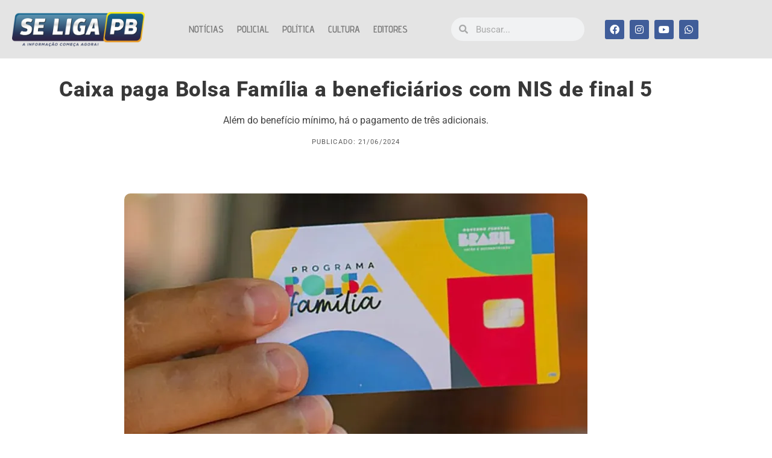

--- FILE ---
content_type: text/html; charset=UTF-8
request_url: https://seligapb.com.br/caixa-paga-bolsa-familia-a-beneficiarios-com-nis-de-final-5-4/
body_size: 49211
content:
<!DOCTYPE html>

<html dir="ltr" lang="pt-BR" prefix="og: https://ogp.me/ns#">

<head>
	<meta charset="UTF-8">
	<meta name="viewport" content="width=device-width, initial-scale=1">
	<link rel="profile" href="http://gmpg.org/xfn/11">
	
<!-- Web App Manifest -->
<link rel="manifest" crossorigin="use-credentials" href="https://seligapb.com.br/manifest.webmanifest">

<!-- Basic PWA Meta Tags -->
<meta name="theme-color" content="#000000">
<meta name="mobile-web-app-capable" content="yes">
<meta name="application-name" content="Se Liga PB">

<!-- Apple Specific Meta Tags -->
<meta name="apple-mobile-web-app-capable" content="yes">
<meta name="apple-mobile-web-app-title" content="Se Liga PB">
<meta name="apple-touch-fullscreen" content="yes">
<meta name="apple-mobile-web-app-status-bar-style" content="default">
<link rel="apple-touch-icon" sizes="180x180" href="https://seligapb.com.br/wp-content/uploads/daftplug-progressify/pwa-icons/icon-maskable-180x180.png">
<link rel="mask-icon" href="https://seligapb.com.br/wp-content/uploads/daftplug-progressify/pwa-icons/icon-maskable.png" color="#000000">
<meta name="HandheldFriendly" content="true">

<!-- Microsoft Specific Meta Tags -->
<meta name="msapplication-TileColor" content="#000000">
<meta name="msapplication-TileImage" content="https://seligapb.com.br/wp-content/uploads/daftplug-progressify/pwa-icons/icon-maskable-180x180.png">
<meta name="msapplication-starturl" content="https://seligapb.com.br/">
<meta name="msapplication-navbutton-color" content="#000000">
<meta name="msapplication-tap-highlight" content="no">
<meta name="msapplication-config" content="none">

<!-- UC Browser Meta Tags -->
<meta name="browsermode" content="application">
<meta name="full-screen" content="yes">

<!-- QQ Browser Meta Tags -->
<meta name="x5-page-mode" content="app">
<meta name="x5-fullscreen" content="true">

<!-- Format Detection -->
<meta name="format-detection" content="telephone=no">
<meta name="format-detection" content="date=no">
<meta name="format-detection" content="address=no">
<meta name="format-detection" content="email=no">

<!-- Accent Color -->
<style>
:root {
  accent-color: #000000;
}
</style>

<!-- iOS Splash Screens -->
<link rel="apple-touch-startup-image" media="screen and (device-width: 440px) and (device-height: 956px) and (-webkit-device-pixel-ratio: 3) and (orientation: landscape)" href="https://seligapb.com.br/wp-content/uploads/daftplug-progressify/splash-screens/iPhone_17_Pro_Max__iPhone_16_Pro_Max-landscape.png">
<link rel="apple-touch-startup-image" media="screen and (device-width: 402px) and (device-height: 874px) and (-webkit-device-pixel-ratio: 3) and (orientation: landscape)" href="https://seligapb.com.br/wp-content/uploads/daftplug-progressify/splash-screens/iPhone_17_Pro__iPhone_17__iPhone_16_Pro-landscape.png">
<link rel="apple-touch-startup-image" media="screen and (device-width: 430px) and (device-height: 932px) and (-webkit-device-pixel-ratio: 3) and (orientation: landscape)" href="https://seligapb.com.br/wp-content/uploads/daftplug-progressify/splash-screens/iPhone_16_Plus__iPhone_15_Pro_Max__iPhone_15_Plus__iPhone_14_Pro_Max-landscape.png">
<link rel="apple-touch-startup-image" media="screen and (device-width: 420px) and (device-height: 912px) and (-webkit-device-pixel-ratio: 3) and (orientation: landscape)" href="https://seligapb.com.br/wp-content/uploads/daftplug-progressify/splash-screens/iPhone_Air-landscape.png">
<link rel="apple-touch-startup-image" media="screen and (device-width: 393px) and (device-height: 852px) and (-webkit-device-pixel-ratio: 3) and (orientation: landscape)" href="https://seligapb.com.br/wp-content/uploads/daftplug-progressify/splash-screens/iPhone_16__iPhone_15_Pro__iPhone_15__iPhone_14_Pro-landscape.png">
<link rel="apple-touch-startup-image" media="screen and (device-width: 428px) and (device-height: 926px) and (-webkit-device-pixel-ratio: 3) and (orientation: landscape)" href="https://seligapb.com.br/wp-content/uploads/daftplug-progressify/splash-screens/iPhone_14_Plus__iPhone_13_Pro_Max__iPhone_12_Pro_Max-landscape.png">
<link rel="apple-touch-startup-image" media="screen and (device-width: 390px) and (device-height: 844px) and (-webkit-device-pixel-ratio: 3) and (orientation: landscape)" href="https://seligapb.com.br/wp-content/uploads/daftplug-progressify/splash-screens/iPhone_16e__iPhone_14__iPhone_13_Pro__iPhone_13__iPhone_12_Pro__iPhone_12-landscape.png">
<link rel="apple-touch-startup-image" media="screen and (device-width: 375px) and (device-height: 812px) and (-webkit-device-pixel-ratio: 3) and (orientation: landscape)" href="https://seligapb.com.br/wp-content/uploads/daftplug-progressify/splash-screens/iPhone_13_mini__iPhone_12_mini__iPhone_11_Pro__iPhone_XS__iPhone_X-landscape.png">
<link rel="apple-touch-startup-image" media="screen and (device-width: 414px) and (device-height: 896px) and (-webkit-device-pixel-ratio: 3) and (orientation: landscape)" href="https://seligapb.com.br/wp-content/uploads/daftplug-progressify/splash-screens/iPhone_11_Pro_Max__iPhone_XS_Max-landscape.png">
<link rel="apple-touch-startup-image" media="screen and (device-width: 414px) and (device-height: 896px) and (-webkit-device-pixel-ratio: 2) and (orientation: landscape)" href="https://seligapb.com.br/wp-content/uploads/daftplug-progressify/splash-screens/iPhone_11__iPhone_XR-landscape.png">
<link rel="apple-touch-startup-image" media="screen and (device-width: 414px) and (device-height: 736px) and (-webkit-device-pixel-ratio: 3) and (orientation: landscape)" href="https://seligapb.com.br/wp-content/uploads/daftplug-progressify/splash-screens/iPhone_8_Plus__iPhone_7_Plus__iPhone_6s_Plus__iPhone_6_Plus-landscape.png">
<link rel="apple-touch-startup-image" media="screen and (device-width: 375px) and (device-height: 667px) and (-webkit-device-pixel-ratio: 2) and (orientation: landscape)" href="https://seligapb.com.br/wp-content/uploads/daftplug-progressify/splash-screens/iPhone_8__iPhone_7__iPhone_6s__iPhone_6__4.7__iPhone_SE-landscape.png">
<link rel="apple-touch-startup-image" media="screen and (device-width: 320px) and (device-height: 568px) and (-webkit-device-pixel-ratio: 2) and (orientation: landscape)" href="https://seligapb.com.br/wp-content/uploads/daftplug-progressify/splash-screens/4__iPhone_SE__iPod_touch_5th_generation_and_later-landscape.png">
<link rel="apple-touch-startup-image" media="screen and (device-width: 1032px) and (device-height: 1376px) and (-webkit-device-pixel-ratio: 2) and (orientation: landscape)" href="https://seligapb.com.br/wp-content/uploads/daftplug-progressify/splash-screens/13__iPad_Pro_M4-landscape.png">
<link rel="apple-touch-startup-image" media="screen and (device-width: 1024px) and (device-height: 1366px) and (-webkit-device-pixel-ratio: 2) and (orientation: landscape)" href="https://seligapb.com.br/wp-content/uploads/daftplug-progressify/splash-screens/12.9__iPad_Pro-landscape.png">
<link rel="apple-touch-startup-image" media="screen and (device-width: 834px) and (device-height: 1210px) and (-webkit-device-pixel-ratio: 2) and (orientation: landscape)" href="https://seligapb.com.br/wp-content/uploads/daftplug-progressify/splash-screens/11__iPad_Pro_M4-landscape.png">
<link rel="apple-touch-startup-image" media="screen and (device-width: 834px) and (device-height: 1194px) and (-webkit-device-pixel-ratio: 2) and (orientation: landscape)" href="https://seligapb.com.br/wp-content/uploads/daftplug-progressify/splash-screens/11__iPad_Pro__10.5__iPad_Pro-landscape.png">
<link rel="apple-touch-startup-image" media="screen and (device-width: 820px) and (device-height: 1180px) and (-webkit-device-pixel-ratio: 2) and (orientation: landscape)" href="https://seligapb.com.br/wp-content/uploads/daftplug-progressify/splash-screens/10.9__iPad_Air-landscape.png">
<link rel="apple-touch-startup-image" media="screen and (device-width: 834px) and (device-height: 1112px) and (-webkit-device-pixel-ratio: 2) and (orientation: landscape)" href="https://seligapb.com.br/wp-content/uploads/daftplug-progressify/splash-screens/10.5__iPad_Air-landscape.png">
<link rel="apple-touch-startup-image" media="screen and (device-width: 810px) and (device-height: 1080px) and (-webkit-device-pixel-ratio: 2) and (orientation: landscape)" href="https://seligapb.com.br/wp-content/uploads/daftplug-progressify/splash-screens/10.2__iPad-landscape.png">
<link rel="apple-touch-startup-image" media="screen and (device-width: 768px) and (device-height: 1024px) and (-webkit-device-pixel-ratio: 2) and (orientation: landscape)" href="https://seligapb.com.br/wp-content/uploads/daftplug-progressify/splash-screens/9.7__iPad_Pro__7.9__iPad_mini__9.7__iPad_Air__9.7__iPad-landscape.png">
<link rel="apple-touch-startup-image" media="screen and (device-width: 744px) and (device-height: 1133px) and (-webkit-device-pixel-ratio: 2) and (orientation: landscape)" href="https://seligapb.com.br/wp-content/uploads/daftplug-progressify/splash-screens/8.3__iPad_Mini-landscape.png">
<link rel="apple-touch-startup-image" media="screen and (device-width: 440px) and (device-height: 956px) and (-webkit-device-pixel-ratio: 3) and (orientation: portrait)" href="https://seligapb.com.br/wp-content/uploads/daftplug-progressify/splash-screens/iPhone_17_Pro_Max__iPhone_16_Pro_Max-portrait.png">
<link rel="apple-touch-startup-image" media="screen and (device-width: 402px) and (device-height: 874px) and (-webkit-device-pixel-ratio: 3) and (orientation: portrait)" href="https://seligapb.com.br/wp-content/uploads/daftplug-progressify/splash-screens/iPhone_17_Pro__iPhone_17__iPhone_16_Pro-portrait.png">
<link rel="apple-touch-startup-image" media="screen and (device-width: 430px) and (device-height: 932px) and (-webkit-device-pixel-ratio: 3) and (orientation: portrait)" href="https://seligapb.com.br/wp-content/uploads/daftplug-progressify/splash-screens/iPhone_16_Plus__iPhone_15_Pro_Max__iPhone_15_Plus__iPhone_14_Pro_Max-portrait.png">
<link rel="apple-touch-startup-image" media="screen and (device-width: 420px) and (device-height: 912px) and (-webkit-device-pixel-ratio: 3) and (orientation: portrait)" href="">
<link rel="apple-touch-startup-image" media="screen and (device-width: 393px) and (device-height: 852px) and (-webkit-device-pixel-ratio: 3) and (orientation: portrait)" href="https://seligapb.com.br/wp-content/uploads/daftplug-progressify/splash-screens/iPhone_16__iPhone_15_Pro__iPhone_15__iPhone_14_Pro-portrait.png">
<link rel="apple-touch-startup-image" media="screen and (device-width: 428px) and (device-height: 926px) and (-webkit-device-pixel-ratio: 3) and (orientation: portrait)" href="https://seligapb.com.br/wp-content/uploads/daftplug-progressify/splash-screens/iPhone_14_Plus__iPhone_13_Pro_Max__iPhone_12_Pro_Max-portrait.png">
<link rel="apple-touch-startup-image" media="screen and (device-width: 390px) and (device-height: 844px) and (-webkit-device-pixel-ratio: 3) and (orientation: portrait)" href="https://seligapb.com.br/wp-content/uploads/daftplug-progressify/splash-screens/iPhone_16e__iPhone_14__iPhone_13_Pro__iPhone_13__iPhone_12_Pro__iPhone_12-portrait.png">
<link rel="apple-touch-startup-image" media="screen and (device-width: 375px) and (device-height: 812px) and (-webkit-device-pixel-ratio: 3) and (orientation: portrait)" href="https://seligapb.com.br/wp-content/uploads/daftplug-progressify/splash-screens/iPhone_13_mini__iPhone_12_mini__iPhone_11_Pro__iPhone_XS__iPhone_X-portrait.png">
<link rel="apple-touch-startup-image" media="screen and (device-width: 414px) and (device-height: 896px) and (-webkit-device-pixel-ratio: 3) and (orientation: portrait)" href="https://seligapb.com.br/wp-content/uploads/daftplug-progressify/splash-screens/iPhone_11_Pro_Max__iPhone_XS_Max-portrait.png">
<link rel="apple-touch-startup-image" media="screen and (device-width: 414px) and (device-height: 896px) and (-webkit-device-pixel-ratio: 2) and (orientation: portrait)" href="https://seligapb.com.br/wp-content/uploads/daftplug-progressify/splash-screens/iPhone_11__iPhone_XR-portrait.png">
<link rel="apple-touch-startup-image" media="screen and (device-width: 414px) and (device-height: 736px) and (-webkit-device-pixel-ratio: 3) and (orientation: portrait)" href="https://seligapb.com.br/wp-content/uploads/daftplug-progressify/splash-screens/iPhone_8_Plus__iPhone_7_Plus__iPhone_6s_Plus__iPhone_6_Plus-portrait.png">
<link rel="apple-touch-startup-image" media="screen and (device-width: 375px) and (device-height: 667px) and (-webkit-device-pixel-ratio: 2) and (orientation: portrait)" href="https://seligapb.com.br/wp-content/uploads/daftplug-progressify/splash-screens/iPhone_8__iPhone_7__iPhone_6s__iPhone_6__4.7__iPhone_SE-portrait.png">
<link rel="apple-touch-startup-image" media="screen and (device-width: 320px) and (device-height: 568px) and (-webkit-device-pixel-ratio: 2) and (orientation: portrait)" href="https://seligapb.com.br/wp-content/uploads/daftplug-progressify/splash-screens/4__iPhone_SE__iPod_touch_5th_generation_and_later-portrait.png">
<link rel="apple-touch-startup-image" media="screen and (device-width: 1032px) and (device-height: 1376px) and (-webkit-device-pixel-ratio: 2) and (orientation: portrait)" href="https://seligapb.com.br/wp-content/uploads/daftplug-progressify/splash-screens/13__iPad_Pro_M4-portrait.png">
<link rel="apple-touch-startup-image" media="screen and (device-width: 1024px) and (device-height: 1366px) and (-webkit-device-pixel-ratio: 2) and (orientation: portrait)" href="https://seligapb.com.br/wp-content/uploads/daftplug-progressify/splash-screens/12.9__iPad_Pro-portrait.png">
<link rel="apple-touch-startup-image" media="screen and (device-width: 834px) and (device-height: 1210px) and (-webkit-device-pixel-ratio: 2) and (orientation: portrait)" href="https://seligapb.com.br/wp-content/uploads/daftplug-progressify/splash-screens/11__iPad_Pro_M4-portrait.png">
<link rel="apple-touch-startup-image" media="screen and (device-width: 834px) and (device-height: 1194px) and (-webkit-device-pixel-ratio: 2) and (orientation: portrait)" href="https://seligapb.com.br/wp-content/uploads/daftplug-progressify/splash-screens/11__iPad_Pro__10.5__iPad_Pro-portrait.png">
<link rel="apple-touch-startup-image" media="screen and (device-width: 820px) and (device-height: 1180px) and (-webkit-device-pixel-ratio: 2) and (orientation: portrait)" href="https://seligapb.com.br/wp-content/uploads/daftplug-progressify/splash-screens/10.9__iPad_Air-portrait.png">
<link rel="apple-touch-startup-image" media="screen and (device-width: 834px) and (device-height: 1112px) and (-webkit-device-pixel-ratio: 2) and (orientation: portrait)" href="https://seligapb.com.br/wp-content/uploads/daftplug-progressify/splash-screens/10.5__iPad_Air-portrait.png">
<link rel="apple-touch-startup-image" media="screen and (device-width: 810px) and (device-height: 1080px) and (-webkit-device-pixel-ratio: 2) and (orientation: portrait)" href="https://seligapb.com.br/wp-content/uploads/daftplug-progressify/splash-screens/10.2__iPad-portrait.png">
<link rel="apple-touch-startup-image" media="screen and (device-width: 768px) and (device-height: 1024px) and (-webkit-device-pixel-ratio: 2) and (orientation: portrait)" href="https://seligapb.com.br/wp-content/uploads/daftplug-progressify/splash-screens/9.7__iPad_Pro__7.9__iPad_mini__9.7__iPad_Air__9.7__iPad-portrait.png">
<link rel="apple-touch-startup-image" media="screen and (device-width: 744px) and (device-height: 1133px) and (-webkit-device-pixel-ratio: 2) and (orientation: portrait)" href="https://seligapb.com.br/wp-content/uploads/daftplug-progressify/splash-screens/8.3__iPad_Mini-portrait.png">

<title>Caixa paga Bolsa Família a beneficiários com NIS de final 5 | Se Liga PB</title>

		<!-- All in One SEO 4.9.3 - aioseo.com -->
	<meta name="description" content="A Caixa Econômica Federal paga nesta sexta-feira (21) a parcela de junho do novo Bolsa Família aos beneficiários com Número de Inscrição Social (NIS) de final 5. O valor mínimo corresponde a R$ 600, mas com o novo adicional o valor médio do benefício sobe para R$ 683,75. Segundo o Ministério do Desenvolvimento e Assistência" />
	<meta name="robots" content="max-image-preview:large" />
	<meta name="author" content="Redação"/>
	<link rel="canonical" href="https://seligapb.com.br/caixa-paga-bolsa-familia-a-beneficiarios-com-nis-de-final-5-4/" />
	<meta name="generator" content="All in One SEO (AIOSEO) 4.9.3" />
		<meta property="og:locale" content="pt_BR" />
		<meta property="og:site_name" content="Se Liga PB" />
		<meta property="og:type" content="article" />
		<meta property="og:title" content="Caixa paga Bolsa Família a beneficiários com NIS de final 5 | Se Liga PB" />
		<meta property="og:description" content="A Caixa Econômica Federal paga nesta sexta-feira (21) a parcela de junho do novo Bolsa Família aos beneficiários com Número de Inscrição Social (NIS) de final 5. O valor mínimo corresponde a R$ 600, mas com o novo adicional o valor médio do benefício sobe para R$ 683,75. Segundo o Ministério do Desenvolvimento e Assistência" />
		<meta property="og:url" content="https://seligapb.com.br/caixa-paga-bolsa-familia-a-beneficiarios-com-nis-de-final-5-4/" />
		<meta property="fb:admins" content="212789369152440" />
		<meta property="og:image" content="https://seligapb.com.br/wp-content/uploads/2024/04/novo-cartao-bolsa-familia-imagem-divulgacao-mdas-1024x613-1.jpg" />
		<meta property="og:image:secure_url" content="https://seligapb.com.br/wp-content/uploads/2024/04/novo-cartao-bolsa-familia-imagem-divulgacao-mdas-1024x613-1.jpg" />
		<meta property="og:image:width" content="1024" />
		<meta property="og:image:height" content="613" />
		<meta property="article:tag" content="destaque" />
		<meta property="article:tag" content="notícias" />
		<meta property="article:published_time" content="2024-06-21T12:08:16+00:00" />
		<meta property="article:modified_time" content="2024-06-21T12:08:16+00:00" />
		<meta property="article:publisher" content="https://www.facebook.com/seligaparaiba" />
		<meta name="twitter:card" content="summary" />
		<meta name="twitter:title" content="Caixa paga Bolsa Família a beneficiários com NIS de final 5 | Se Liga PB" />
		<meta name="twitter:description" content="A Caixa Econômica Federal paga nesta sexta-feira (21) a parcela de junho do novo Bolsa Família aos beneficiários com Número de Inscrição Social (NIS) de final 5. O valor mínimo corresponde a R$ 600, mas com o novo adicional o valor médio do benefício sobe para R$ 683,75. Segundo o Ministério do Desenvolvimento e Assistência" />
		<meta name="twitter:image" content="https://seligapb.com.br/wp-content/uploads/2024/04/novo-cartao-bolsa-familia-imagem-divulgacao-mdas-1024x613-1.jpg" />
		<script type="application/ld+json" class="aioseo-schema">
			{"@context":"https:\/\/schema.org","@graph":[{"@type":"Article","@id":"https:\/\/seligapb.com.br\/caixa-paga-bolsa-familia-a-beneficiarios-com-nis-de-final-5-4\/#article","name":"Caixa paga Bolsa Fam\u00edlia a benefici\u00e1rios com NIS de final 5 | Se Liga PB","headline":"Caixa paga Bolsa Fam\u00edlia a benefici\u00e1rios com NIS de final 5","author":{"@id":"https:\/\/seligapb.com.br\/author\/redacao\/#author"},"publisher":{"@id":"https:\/\/seligapb.com.br\/#organization"},"image":{"@type":"ImageObject","url":"https:\/\/i0.wp.com\/seligapb.com.br\/wp-content\/uploads\/2024\/04\/novo-cartao-bolsa-familia-imagem-divulgacao-mdas-1024x613-1.jpg?fit=1024%2C613&ssl=1","width":1024,"height":613},"datePublished":"2024-06-21T09:08:16-03:00","dateModified":"2024-06-21T09:08:16-03:00","inLanguage":"pt-BR","mainEntityOfPage":{"@id":"https:\/\/seligapb.com.br\/caixa-paga-bolsa-familia-a-beneficiarios-com-nis-de-final-5-4\/#webpage"},"isPartOf":{"@id":"https:\/\/seligapb.com.br\/caixa-paga-bolsa-familia-a-beneficiarios-com-nis-de-final-5-4\/#webpage"},"articleSection":"Destaque, Not\u00edcias"},{"@type":"BreadcrumbList","@id":"https:\/\/seligapb.com.br\/caixa-paga-bolsa-familia-a-beneficiarios-com-nis-de-final-5-4\/#breadcrumblist","itemListElement":[{"@type":"ListItem","@id":"https:\/\/seligapb.com.br#listItem","position":1,"name":"In\u00edcio","item":"https:\/\/seligapb.com.br","nextItem":{"@type":"ListItem","@id":"https:\/\/seligapb.com.br\/site\/noticias\/#listItem","name":"Not\u00edcias"}},{"@type":"ListItem","@id":"https:\/\/seligapb.com.br\/site\/noticias\/#listItem","position":2,"name":"Not\u00edcias","item":"https:\/\/seligapb.com.br\/site\/noticias\/","nextItem":{"@type":"ListItem","@id":"https:\/\/seligapb.com.br\/caixa-paga-bolsa-familia-a-beneficiarios-com-nis-de-final-5-4\/#listItem","name":"Caixa paga Bolsa Fam\u00edlia a benefici\u00e1rios com NIS de final 5"},"previousItem":{"@type":"ListItem","@id":"https:\/\/seligapb.com.br#listItem","name":"In\u00edcio"}},{"@type":"ListItem","@id":"https:\/\/seligapb.com.br\/caixa-paga-bolsa-familia-a-beneficiarios-com-nis-de-final-5-4\/#listItem","position":3,"name":"Caixa paga Bolsa Fam\u00edlia a benefici\u00e1rios com NIS de final 5","previousItem":{"@type":"ListItem","@id":"https:\/\/seligapb.com.br\/site\/noticias\/#listItem","name":"Not\u00edcias"}}]},{"@type":"Organization","@id":"https:\/\/seligapb.com.br\/#organization","name":"Se Liga PB","description":"A Informa\u00e7\u00e3o Come\u00e7a Agora!","url":"https:\/\/seligapb.com.br\/","logo":{"@type":"ImageObject","url":"https:\/\/i0.wp.com\/seligapb.com.br\/wp-content\/uploads\/2026\/01\/SeLigaPB-Logotipo.png-scaled.png?fit=2560%2C636&ssl=1","@id":"https:\/\/seligapb.com.br\/caixa-paga-bolsa-familia-a-beneficiarios-com-nis-de-final-5-4\/#organizationLogo","width":2560,"height":636},"image":{"@id":"https:\/\/seligapb.com.br\/caixa-paga-bolsa-familia-a-beneficiarios-com-nis-de-final-5-4\/#organizationLogo"},"sameAs":["https:\/\/www.facebook.com\/seligaparaiba","https:\/\/www.instagram.com\/seligapb_\/","https:\/\/www.tiktok.com\/@seligapb"]},{"@type":"Person","@id":"https:\/\/seligapb.com.br\/author\/redacao\/#author","url":"https:\/\/seligapb.com.br\/author\/redacao\/","name":"Reda\u00e7\u00e3o","image":{"@type":"ImageObject","@id":"https:\/\/seligapb.com.br\/caixa-paga-bolsa-familia-a-beneficiarios-com-nis-de-final-5-4\/#authorImage","url":"https:\/\/secure.gravatar.com\/avatar\/5b82fbb12b88ac5301a61567fd9a996607645bd01f32f20dd58403f3d4b821d6?s=96&r=g","width":96,"height":96,"caption":"Reda\u00e7\u00e3o"}},{"@type":"WebPage","@id":"https:\/\/seligapb.com.br\/caixa-paga-bolsa-familia-a-beneficiarios-com-nis-de-final-5-4\/#webpage","url":"https:\/\/seligapb.com.br\/caixa-paga-bolsa-familia-a-beneficiarios-com-nis-de-final-5-4\/","name":"Caixa paga Bolsa Fam\u00edlia a benefici\u00e1rios com NIS de final 5 | Se Liga PB","description":"A Caixa Econ\u00f4mica Federal paga nesta sexta-feira (21) a parcela de junho do novo Bolsa Fam\u00edlia aos benefici\u00e1rios com N\u00famero de Inscri\u00e7\u00e3o Social (NIS) de final 5. O valor m\u00ednimo corresponde a R$ 600, mas com o novo adicional o valor m\u00e9dio do benef\u00edcio sobe para R$ 683,75. Segundo o Minist\u00e9rio do Desenvolvimento e Assist\u00eancia","inLanguage":"pt-BR","isPartOf":{"@id":"https:\/\/seligapb.com.br\/#website"},"breadcrumb":{"@id":"https:\/\/seligapb.com.br\/caixa-paga-bolsa-familia-a-beneficiarios-com-nis-de-final-5-4\/#breadcrumblist"},"author":{"@id":"https:\/\/seligapb.com.br\/author\/redacao\/#author"},"creator":{"@id":"https:\/\/seligapb.com.br\/author\/redacao\/#author"},"image":{"@type":"ImageObject","url":"https:\/\/i0.wp.com\/seligapb.com.br\/wp-content\/uploads\/2024\/04\/novo-cartao-bolsa-familia-imagem-divulgacao-mdas-1024x613-1.jpg?fit=1024%2C613&ssl=1","@id":"https:\/\/seligapb.com.br\/caixa-paga-bolsa-familia-a-beneficiarios-com-nis-de-final-5-4\/#mainImage","width":1024,"height":613},"primaryImageOfPage":{"@id":"https:\/\/seligapb.com.br\/caixa-paga-bolsa-familia-a-beneficiarios-com-nis-de-final-5-4\/#mainImage"},"datePublished":"2024-06-21T09:08:16-03:00","dateModified":"2024-06-21T09:08:16-03:00"},{"@type":"WebSite","@id":"https:\/\/seligapb.com.br\/#website","url":"https:\/\/seligapb.com.br\/","name":"Se Liga PB","description":"A Informa\u00e7\u00e3o Come\u00e7a Agora!","inLanguage":"pt-BR","publisher":{"@id":"https:\/\/seligapb.com.br\/#organization"}}]}
		</script>
		<!-- All in One SEO -->

  <style>
    /* Regras para o SVG em si */
    svg, img[src$=".svg"], .no-svg-open svg, .no-svg-open img {
      pointer-events: none !important;
      user-select: none !important;
      -webkit-user-select: none !important;
      -webkit-user-drag: none !important;
      -moz-user-drag: none !important;
      user-drag: none !important;
      cursor: default !important;
      
      /* Proteção Mobile (iOS / Android) */
      -webkit-touch-callout: none !important;
      touch-action: none !important;
      -webkit-tap-highlight-color: transparent !important;
    }
    
    /* DICA BÔNUS: Proteção para Links (<a>) que envolvem o SVG.
       O seletor :has() desativa o link inteiro se ele contiver um SVG. */
    a:has(svg), a:has(img[src$=".svg"]) {
      pointer-events: none !important;
      cursor: default !important;
      -webkit-touch-callout: none !important;
      -webkit-tap-highlight-color: transparent !important;
    }
  </style>
  <link rel="manifest" href="https://seligapb.com.br/wp-json/push-notification/v2/pn-manifest-json"><link rel='dns-prefetch' href='//news.google.com' />
<link rel='dns-prefetch' href='//stats.wp.com' />
<link rel='dns-prefetch' href='//www.googletagmanager.com' />
<link rel='dns-prefetch' href='//pagead2.googlesyndication.com' />
<link rel='preconnect' href='//i0.wp.com' />
<link rel='preconnect' href='//c0.wp.com' />
<link rel="alternate" type="application/rss+xml" title="Feed para Se Liga PB &raquo;" href="https://seligapb.com.br/feed/" />
		<style class="wpbf-google-fonts"></style>
				<!-- This site uses the Google Analytics by ExactMetrics plugin v8.11.1 - Using Analytics tracking - https://www.exactmetrics.com/ -->
							<script src="//www.googletagmanager.com/gtag/js?id=G-705YLJJT9B"  data-cfasync="false" data-wpfc-render="false" async></script>
			<script data-cfasync="false" data-wpfc-render="false">
				var em_version = '8.11.1';
				var em_track_user = true;
				var em_no_track_reason = '';
								var ExactMetricsDefaultLocations = {"page_location":"https:\/\/seligapb.com.br\/caixa-paga-bolsa-familia-a-beneficiarios-com-nis-de-final-5-4\/"};
								if ( typeof ExactMetricsPrivacyGuardFilter === 'function' ) {
					var ExactMetricsLocations = (typeof ExactMetricsExcludeQuery === 'object') ? ExactMetricsPrivacyGuardFilter( ExactMetricsExcludeQuery ) : ExactMetricsPrivacyGuardFilter( ExactMetricsDefaultLocations );
				} else {
					var ExactMetricsLocations = (typeof ExactMetricsExcludeQuery === 'object') ? ExactMetricsExcludeQuery : ExactMetricsDefaultLocations;
				}

								var disableStrs = [
										'ga-disable-G-705YLJJT9B',
									];

				/* Function to detect opted out users */
				function __gtagTrackerIsOptedOut() {
					for (var index = 0; index < disableStrs.length; index++) {
						if (document.cookie.indexOf(disableStrs[index] + '=true') > -1) {
							return true;
						}
					}

					return false;
				}

				/* Disable tracking if the opt-out cookie exists. */
				if (__gtagTrackerIsOptedOut()) {
					for (var index = 0; index < disableStrs.length; index++) {
						window[disableStrs[index]] = true;
					}
				}

				/* Opt-out function */
				function __gtagTrackerOptout() {
					for (var index = 0; index < disableStrs.length; index++) {
						document.cookie = disableStrs[index] + '=true; expires=Thu, 31 Dec 2099 23:59:59 UTC; path=/';
						window[disableStrs[index]] = true;
					}
				}

				if ('undefined' === typeof gaOptout) {
					function gaOptout() {
						__gtagTrackerOptout();
					}
				}
								window.dataLayer = window.dataLayer || [];

				window.ExactMetricsDualTracker = {
					helpers: {},
					trackers: {},
				};
				if (em_track_user) {
					function __gtagDataLayer() {
						dataLayer.push(arguments);
					}

					function __gtagTracker(type, name, parameters) {
						if (!parameters) {
							parameters = {};
						}

						if (parameters.send_to) {
							__gtagDataLayer.apply(null, arguments);
							return;
						}

						if (type === 'event') {
														parameters.send_to = exactmetrics_frontend.v4_id;
							var hookName = name;
							if (typeof parameters['event_category'] !== 'undefined') {
								hookName = parameters['event_category'] + ':' + name;
							}

							if (typeof ExactMetricsDualTracker.trackers[hookName] !== 'undefined') {
								ExactMetricsDualTracker.trackers[hookName](parameters);
							} else {
								__gtagDataLayer('event', name, parameters);
							}
							
						} else {
							__gtagDataLayer.apply(null, arguments);
						}
					}

					__gtagTracker('js', new Date());
					__gtagTracker('set', {
						'developer_id.dNDMyYj': true,
											});
					if ( ExactMetricsLocations.page_location ) {
						__gtagTracker('set', ExactMetricsLocations);
					}
										__gtagTracker('config', 'G-705YLJJT9B', {"forceSSL":"true"} );
										window.gtag = __gtagTracker;										(function () {
						/* https://developers.google.com/analytics/devguides/collection/analyticsjs/ */
						/* ga and __gaTracker compatibility shim. */
						var noopfn = function () {
							return null;
						};
						var newtracker = function () {
							return new Tracker();
						};
						var Tracker = function () {
							return null;
						};
						var p = Tracker.prototype;
						p.get = noopfn;
						p.set = noopfn;
						p.send = function () {
							var args = Array.prototype.slice.call(arguments);
							args.unshift('send');
							__gaTracker.apply(null, args);
						};
						var __gaTracker = function () {
							var len = arguments.length;
							if (len === 0) {
								return;
							}
							var f = arguments[len - 1];
							if (typeof f !== 'object' || f === null || typeof f.hitCallback !== 'function') {
								if ('send' === arguments[0]) {
									var hitConverted, hitObject = false, action;
									if ('event' === arguments[1]) {
										if ('undefined' !== typeof arguments[3]) {
											hitObject = {
												'eventAction': arguments[3],
												'eventCategory': arguments[2],
												'eventLabel': arguments[4],
												'value': arguments[5] ? arguments[5] : 1,
											}
										}
									}
									if ('pageview' === arguments[1]) {
										if ('undefined' !== typeof arguments[2]) {
											hitObject = {
												'eventAction': 'page_view',
												'page_path': arguments[2],
											}
										}
									}
									if (typeof arguments[2] === 'object') {
										hitObject = arguments[2];
									}
									if (typeof arguments[5] === 'object') {
										Object.assign(hitObject, arguments[5]);
									}
									if ('undefined' !== typeof arguments[1].hitType) {
										hitObject = arguments[1];
										if ('pageview' === hitObject.hitType) {
											hitObject.eventAction = 'page_view';
										}
									}
									if (hitObject) {
										action = 'timing' === arguments[1].hitType ? 'timing_complete' : hitObject.eventAction;
										hitConverted = mapArgs(hitObject);
										__gtagTracker('event', action, hitConverted);
									}
								}
								return;
							}

							function mapArgs(args) {
								var arg, hit = {};
								var gaMap = {
									'eventCategory': 'event_category',
									'eventAction': 'event_action',
									'eventLabel': 'event_label',
									'eventValue': 'event_value',
									'nonInteraction': 'non_interaction',
									'timingCategory': 'event_category',
									'timingVar': 'name',
									'timingValue': 'value',
									'timingLabel': 'event_label',
									'page': 'page_path',
									'location': 'page_location',
									'title': 'page_title',
									'referrer' : 'page_referrer',
								};
								for (arg in args) {
																		if (!(!args.hasOwnProperty(arg) || !gaMap.hasOwnProperty(arg))) {
										hit[gaMap[arg]] = args[arg];
									} else {
										hit[arg] = args[arg];
									}
								}
								return hit;
							}

							try {
								f.hitCallback();
							} catch (ex) {
							}
						};
						__gaTracker.create = newtracker;
						__gaTracker.getByName = newtracker;
						__gaTracker.getAll = function () {
							return [];
						};
						__gaTracker.remove = noopfn;
						__gaTracker.loaded = true;
						window['__gaTracker'] = __gaTracker;
					})();
									} else {
										console.log("");
					(function () {
						function __gtagTracker() {
							return null;
						}

						window['__gtagTracker'] = __gtagTracker;
						window['gtag'] = __gtagTracker;
					})();
									}
			</script>
							<!-- / Google Analytics by ExactMetrics -->
				<!-- This site uses the Google Analytics by MonsterInsights plugin v9.11.1 - Using Analytics tracking - https://www.monsterinsights.com/ -->
							<script src="//www.googletagmanager.com/gtag/js?id=G-705YLJJT9B"  data-cfasync="false" data-wpfc-render="false" async></script>
			<script data-cfasync="false" data-wpfc-render="false">
				var mi_version = '9.11.1';
				var mi_track_user = true;
				var mi_no_track_reason = '';
								var MonsterInsightsDefaultLocations = {"page_location":"https:\/\/seligapb.com.br\/caixa-paga-bolsa-familia-a-beneficiarios-com-nis-de-final-5-4\/"};
								if ( typeof MonsterInsightsPrivacyGuardFilter === 'function' ) {
					var MonsterInsightsLocations = (typeof MonsterInsightsExcludeQuery === 'object') ? MonsterInsightsPrivacyGuardFilter( MonsterInsightsExcludeQuery ) : MonsterInsightsPrivacyGuardFilter( MonsterInsightsDefaultLocations );
				} else {
					var MonsterInsightsLocations = (typeof MonsterInsightsExcludeQuery === 'object') ? MonsterInsightsExcludeQuery : MonsterInsightsDefaultLocations;
				}

								var disableStrs = [
										'ga-disable-G-705YLJJT9B',
									];

				/* Function to detect opted out users */
				function __gtagTrackerIsOptedOut() {
					for (var index = 0; index < disableStrs.length; index++) {
						if (document.cookie.indexOf(disableStrs[index] + '=true') > -1) {
							return true;
						}
					}

					return false;
				}

				/* Disable tracking if the opt-out cookie exists. */
				if (__gtagTrackerIsOptedOut()) {
					for (var index = 0; index < disableStrs.length; index++) {
						window[disableStrs[index]] = true;
					}
				}

				/* Opt-out function */
				function __gtagTrackerOptout() {
					for (var index = 0; index < disableStrs.length; index++) {
						document.cookie = disableStrs[index] + '=true; expires=Thu, 31 Dec 2099 23:59:59 UTC; path=/';
						window[disableStrs[index]] = true;
					}
				}

				if ('undefined' === typeof gaOptout) {
					function gaOptout() {
						__gtagTrackerOptout();
					}
				}
								window.dataLayer = window.dataLayer || [];

				window.MonsterInsightsDualTracker = {
					helpers: {},
					trackers: {},
				};
				if (mi_track_user) {
					function __gtagDataLayer() {
						dataLayer.push(arguments);
					}

					function __gtagTracker(type, name, parameters) {
						if (!parameters) {
							parameters = {};
						}

						if (parameters.send_to) {
							__gtagDataLayer.apply(null, arguments);
							return;
						}

						if (type === 'event') {
														parameters.send_to = monsterinsights_frontend.v4_id;
							var hookName = name;
							if (typeof parameters['event_category'] !== 'undefined') {
								hookName = parameters['event_category'] + ':' + name;
							}

							if (typeof MonsterInsightsDualTracker.trackers[hookName] !== 'undefined') {
								MonsterInsightsDualTracker.trackers[hookName](parameters);
							} else {
								__gtagDataLayer('event', name, parameters);
							}
							
						} else {
							__gtagDataLayer.apply(null, arguments);
						}
					}

					__gtagTracker('js', new Date());
					__gtagTracker('set', {
						'developer_id.dZGIzZG': true,
											});
					if ( MonsterInsightsLocations.page_location ) {
						__gtagTracker('set', MonsterInsightsLocations);
					}
										__gtagTracker('config', 'G-705YLJJT9B', {"forceSSL":"true","link_attribution":"true"} );
										window.gtag = __gtagTracker;										(function () {
						/* https://developers.google.com/analytics/devguides/collection/analyticsjs/ */
						/* ga and __gaTracker compatibility shim. */
						var noopfn = function () {
							return null;
						};
						var newtracker = function () {
							return new Tracker();
						};
						var Tracker = function () {
							return null;
						};
						var p = Tracker.prototype;
						p.get = noopfn;
						p.set = noopfn;
						p.send = function () {
							var args = Array.prototype.slice.call(arguments);
							args.unshift('send');
							__gaTracker.apply(null, args);
						};
						var __gaTracker = function () {
							var len = arguments.length;
							if (len === 0) {
								return;
							}
							var f = arguments[len - 1];
							if (typeof f !== 'object' || f === null || typeof f.hitCallback !== 'function') {
								if ('send' === arguments[0]) {
									var hitConverted, hitObject = false, action;
									if ('event' === arguments[1]) {
										if ('undefined' !== typeof arguments[3]) {
											hitObject = {
												'eventAction': arguments[3],
												'eventCategory': arguments[2],
												'eventLabel': arguments[4],
												'value': arguments[5] ? arguments[5] : 1,
											}
										}
									}
									if ('pageview' === arguments[1]) {
										if ('undefined' !== typeof arguments[2]) {
											hitObject = {
												'eventAction': 'page_view',
												'page_path': arguments[2],
											}
										}
									}
									if (typeof arguments[2] === 'object') {
										hitObject = arguments[2];
									}
									if (typeof arguments[5] === 'object') {
										Object.assign(hitObject, arguments[5]);
									}
									if ('undefined' !== typeof arguments[1].hitType) {
										hitObject = arguments[1];
										if ('pageview' === hitObject.hitType) {
											hitObject.eventAction = 'page_view';
										}
									}
									if (hitObject) {
										action = 'timing' === arguments[1].hitType ? 'timing_complete' : hitObject.eventAction;
										hitConverted = mapArgs(hitObject);
										__gtagTracker('event', action, hitConverted);
									}
								}
								return;
							}

							function mapArgs(args) {
								var arg, hit = {};
								var gaMap = {
									'eventCategory': 'event_category',
									'eventAction': 'event_action',
									'eventLabel': 'event_label',
									'eventValue': 'event_value',
									'nonInteraction': 'non_interaction',
									'timingCategory': 'event_category',
									'timingVar': 'name',
									'timingValue': 'value',
									'timingLabel': 'event_label',
									'page': 'page_path',
									'location': 'page_location',
									'title': 'page_title',
									'referrer' : 'page_referrer',
								};
								for (arg in args) {
																		if (!(!args.hasOwnProperty(arg) || !gaMap.hasOwnProperty(arg))) {
										hit[gaMap[arg]] = args[arg];
									} else {
										hit[arg] = args[arg];
									}
								}
								return hit;
							}

							try {
								f.hitCallback();
							} catch (ex) {
							}
						};
						__gaTracker.create = newtracker;
						__gaTracker.getByName = newtracker;
						__gaTracker.getAll = function () {
							return [];
						};
						__gaTracker.remove = noopfn;
						__gaTracker.loaded = true;
						window['__gaTracker'] = __gaTracker;
					})();
									} else {
										console.log("");
					(function () {
						function __gtagTracker() {
							return null;
						}

						window['__gtagTracker'] = __gtagTracker;
						window['gtag'] = __gtagTracker;
					})();
									}
			</script>
							<!-- / Google Analytics by MonsterInsights -->
		<!-- seligapb.com.br is managing ads with Advanced Ads 2.0.16 – https://wpadvancedads.com/ --><script id="selig-ready">
			window.advanced_ads_ready=function(e,a){a=a||"complete";var d=function(e){return"interactive"===a?"loading"!==e:"complete"===e};d(document.readyState)?e():document.addEventListener("readystatechange",(function(a){d(a.target.readyState)&&e()}),{once:"interactive"===a})},window.advanced_ads_ready_queue=window.advanced_ads_ready_queue||[];		</script>
		<style id='wp-img-auto-sizes-contain-inline-css'>
img:is([sizes=auto i],[sizes^="auto," i]){contain-intrinsic-size:3000px 1500px}
/*# sourceURL=wp-img-auto-sizes-contain-inline-css */
</style>
<link rel='stylesheet' id='jetpack_related-posts-css' href='https://c0.wp.com/p/jetpack/15.4/modules/related-posts/related-posts.css' media='all' />
<link rel='stylesheet' id='dashicons-css' href='https://c0.wp.com/c/6.9/wp-includes/css/dashicons.min.css' media='all' />
<link rel='stylesheet' id='post-views-counter-frontend-css' href='https://seligapb.com.br/wp-content/plugins/post-views-counter/css/frontend.css?ver=1.7.3' media='all' />
<link rel='stylesheet' id='embedpress-css-css' href='https://seligapb.com.br/wp-content/plugins/embedpress/assets/css/embedpress.css?ver=1767899063' media='all' />
<link rel='stylesheet' id='embedpress-blocks-style-css' href='https://seligapb.com.br/wp-content/plugins/embedpress/assets/css/blocks.build.css?ver=1767899063' media='all' />
<link rel='stylesheet' id='embedpress-lazy-load-css-css' href='https://seligapb.com.br/wp-content/plugins/embedpress/assets/css/lazy-load.css?ver=1767899063' media='all' />
<style id='wp-emoji-styles-inline-css'>

	img.wp-smiley, img.emoji {
		display: inline !important;
		border: none !important;
		box-shadow: none !important;
		height: 1em !important;
		width: 1em !important;
		margin: 0 0.07em !important;
		vertical-align: -0.1em !important;
		background: none !important;
		padding: 0 !important;
	}
/*# sourceURL=wp-emoji-styles-inline-css */
</style>
<link rel='stylesheet' id='wp-block-library-css' href='https://c0.wp.com/c/6.9/wp-includes/css/dist/block-library/style.min.css' media='all' />
<link rel='stylesheet' id='aioseo/css/src/vue/standalone/blocks/table-of-contents/global.scss-css' href='https://seligapb.com.br/wp-content/plugins/all-in-one-seo-pack/dist/Lite/assets/css/table-of-contents/global.e90f6d47.css?ver=4.9.3' media='all' />
<style id='presto-player-popup-trigger-style-inline-css'>
:where(.wp-block-presto-player-popup-trigger) {
  /* reduce specificity */
  display: grid;
  gap: 1rem;
  cursor: pointer;
}

/* Play icon overlay for popup image trigger variation */
:where(.presto-popup-image-trigger) {
  position: relative;
  cursor: pointer;
}

:where(.presto-popup-image-trigger)::before {
  content: "";
  position: absolute;
  top: 50%;
  left: 50%;
  transform: translate(-50%, -50%);
  width: 48px;
  height: 48px;
  background-image: url("/wp-content/plugins/presto-player/src/admin/blocks/blocks/popup-trigger/../../../../../img/play-button.svg");
  background-size: contain;
  background-repeat: no-repeat;
  background-position: center;
  z-index: 10;
  pointer-events: none;
}

:where(.presto-popup-image-trigger img) {
  display: block;
  width: 100%;
  height: auto;
  filter: brightness(0.5);
}
/*# sourceURL=https://seligapb.com.br/wp-content/plugins/presto-player/src/admin/blocks/blocks/popup-trigger/style.css */
</style>
<style id='presto-player-popup-media-style-inline-css'>
.wp-block-presto-player-popup.is-selected .wp-block-presto-player-popup-media {
  display: initial;
}

.wp-block-presto-player-popup.has-child-selected .wp-block-presto-player-popup-media {
  display: initial;
}

.presto-popup__overlay {
  position: fixed;
  top: 0;
  left: 0;
  z-index: 100000;
  overflow: hidden;
  width: 100%;
  height: 100vh;
  box-sizing: border-box;
  padding: 0 5%;
  visibility: hidden;
  opacity: 0;
  display: flex;
  align-items: center;
  justify-content: center;
  transition:
    opacity 0.2s ease,
    visibility 0.2s ease;

  --presto-popup-media-width: 1280px;
  --presto-popup-background-color: rgba(0, 0, 0, 0.917);
}

.presto-popup--active {
  visibility: visible;
  opacity: 1;
}

.presto-popup--active .presto-popup__content {
  transform: scale(1);
}

.presto-popup__content {
  position: relative;
  z-index: 9999999999;
  width: 100%;
  max-width: var(--presto-popup-media-width);
  transform: scale(0.9);
  transition: transform 0.2s ease;
}

.presto-popup__close-button {
  position: absolute;
  top: calc(env(safe-area-inset-top) + 16px);
  right: calc(env(safe-area-inset-right) + 16px);
  padding: 0;
  cursor: pointer;
  z-index: 5000000;
  min-width: 24px;
  min-height: 24px;
  width: 24px;
  height: 24px;
  display: flex;
  align-items: center;
  justify-content: center;
  border: none;
  background: none;
  box-shadow: none;
  transition: opacity 0.2s ease;
}

.presto-popup__close-button:hover,
.presto-popup__close-button:focus {
  opacity: 0.8;
  background: none;
  border: none;
}

.presto-popup__close-button:not(:hover):not(:active):not(.has-background) {
  background: none;
  border: none;
}

.presto-popup__close-button svg {
  width: 24px;
  height: 24px;
  fill: white;
}

.presto-popup__scrim {
  width: 100%;
  height: 100%;
  position: absolute;
  z-index: 2000000;
  background-color: var(--presto-popup-background-color, rgb(255, 255, 255));
}

.presto-popup__speak {
  position: absolute;
  width: 1px;
  height: 1px;
  padding: 0;
  margin: -1px;
  overflow: hidden;
  clip: rect(0, 0, 0, 0);
  white-space: nowrap;
  border: 0;
}
/*# sourceURL=https://seligapb.com.br/wp-content/plugins/presto-player/src/admin/blocks/blocks/popup-media/style.css */
</style>
<link rel='stylesheet' id='mediaelement-css' href='https://c0.wp.com/c/6.9/wp-includes/js/mediaelement/mediaelementplayer-legacy.min.css' media='all' />
<link rel='stylesheet' id='wp-mediaelement-css' href='https://c0.wp.com/c/6.9/wp-includes/js/mediaelement/wp-mediaelement.min.css' media='all' />
<style id='jetpack-sharing-buttons-style-inline-css'>
.jetpack-sharing-buttons__services-list{display:flex;flex-direction:row;flex-wrap:wrap;gap:0;list-style-type:none;margin:5px;padding:0}.jetpack-sharing-buttons__services-list.has-small-icon-size{font-size:12px}.jetpack-sharing-buttons__services-list.has-normal-icon-size{font-size:16px}.jetpack-sharing-buttons__services-list.has-large-icon-size{font-size:24px}.jetpack-sharing-buttons__services-list.has-huge-icon-size{font-size:36px}@media print{.jetpack-sharing-buttons__services-list{display:none!important}}.editor-styles-wrapper .wp-block-jetpack-sharing-buttons{gap:0;padding-inline-start:0}ul.jetpack-sharing-buttons__services-list.has-background{padding:1.25em 2.375em}
/*# sourceURL=https://seligapb.com.br/wp-content/plugins/jetpack/_inc/blocks/sharing-buttons/view.css */
</style>
<link rel='stylesheet' id='jet-engine-frontend-css' href='https://seligapb.com.br/wp-content/plugins/jet-engine/assets/css/frontend.css?ver=3.8.2' media='all' />
<link rel='stylesheet' id='wp-components-css' href='https://c0.wp.com/c/6.9/wp-includes/css/dist/components/style.min.css' media='all' />
<link rel='stylesheet' id='wp-preferences-css' href='https://c0.wp.com/c/6.9/wp-includes/css/dist/preferences/style.min.css' media='all' />
<link rel='stylesheet' id='wp-block-editor-css' href='https://c0.wp.com/c/6.9/wp-includes/css/dist/block-editor/style.min.css' media='all' />
<link rel='stylesheet' id='wp-reusable-blocks-css' href='https://c0.wp.com/c/6.9/wp-includes/css/dist/reusable-blocks/style.min.css' media='all' />
<link rel='stylesheet' id='wp-patterns-css' href='https://c0.wp.com/c/6.9/wp-includes/css/dist/patterns/style.min.css' media='all' />
<link rel='stylesheet' id='wp-editor-css' href='https://c0.wp.com/c/6.9/wp-includes/css/dist/editor/style.min.css' media='all' />
<link rel='stylesheet' id='embedpress_pro-cgb-style-css-css' href='https://seligapb.com.br/wp-content/plugins/embedpress-pro/Gutenberg/dist/blocks.style.build.css' media='all' />
<style id='global-styles-inline-css'>
:root{--wp--preset--aspect-ratio--square: 1;--wp--preset--aspect-ratio--4-3: 4/3;--wp--preset--aspect-ratio--3-4: 3/4;--wp--preset--aspect-ratio--3-2: 3/2;--wp--preset--aspect-ratio--2-3: 2/3;--wp--preset--aspect-ratio--16-9: 16/9;--wp--preset--aspect-ratio--9-16: 9/16;--wp--preset--color--black: #000000;--wp--preset--color--cyan-bluish-gray: #abb8c3;--wp--preset--color--white: #ffffff;--wp--preset--color--pale-pink: #f78da7;--wp--preset--color--vivid-red: #cf2e2e;--wp--preset--color--luminous-vivid-orange: #ff6900;--wp--preset--color--luminous-vivid-amber: #fcb900;--wp--preset--color--light-green-cyan: #7bdcb5;--wp--preset--color--vivid-green-cyan: #00d084;--wp--preset--color--pale-cyan-blue: #8ed1fc;--wp--preset--color--vivid-cyan-blue: #0693e3;--wp--preset--color--vivid-purple: #9b51e0;--wp--preset--gradient--vivid-cyan-blue-to-vivid-purple: linear-gradient(135deg,rgb(6,147,227) 0%,rgb(155,81,224) 100%);--wp--preset--gradient--light-green-cyan-to-vivid-green-cyan: linear-gradient(135deg,rgb(122,220,180) 0%,rgb(0,208,130) 100%);--wp--preset--gradient--luminous-vivid-amber-to-luminous-vivid-orange: linear-gradient(135deg,rgb(252,185,0) 0%,rgb(255,105,0) 100%);--wp--preset--gradient--luminous-vivid-orange-to-vivid-red: linear-gradient(135deg,rgb(255,105,0) 0%,rgb(207,46,46) 100%);--wp--preset--gradient--very-light-gray-to-cyan-bluish-gray: linear-gradient(135deg,rgb(238,238,238) 0%,rgb(169,184,195) 100%);--wp--preset--gradient--cool-to-warm-spectrum: linear-gradient(135deg,rgb(74,234,220) 0%,rgb(151,120,209) 20%,rgb(207,42,186) 40%,rgb(238,44,130) 60%,rgb(251,105,98) 80%,rgb(254,248,76) 100%);--wp--preset--gradient--blush-light-purple: linear-gradient(135deg,rgb(255,206,236) 0%,rgb(152,150,240) 100%);--wp--preset--gradient--blush-bordeaux: linear-gradient(135deg,rgb(254,205,165) 0%,rgb(254,45,45) 50%,rgb(107,0,62) 100%);--wp--preset--gradient--luminous-dusk: linear-gradient(135deg,rgb(255,203,112) 0%,rgb(199,81,192) 50%,rgb(65,88,208) 100%);--wp--preset--gradient--pale-ocean: linear-gradient(135deg,rgb(255,245,203) 0%,rgb(182,227,212) 50%,rgb(51,167,181) 100%);--wp--preset--gradient--electric-grass: linear-gradient(135deg,rgb(202,248,128) 0%,rgb(113,206,126) 100%);--wp--preset--gradient--midnight: linear-gradient(135deg,rgb(2,3,129) 0%,rgb(40,116,252) 100%);--wp--preset--font-size--small: 14px;--wp--preset--font-size--medium: 20px;--wp--preset--font-size--large: 20px;--wp--preset--font-size--x-large: 42px;--wp--preset--font-size--tiny: 12px;--wp--preset--font-size--regular: 16px;--wp--preset--font-size--larger: 32px;--wp--preset--font-size--extra: 44px;--wp--preset--spacing--20: 0.44rem;--wp--preset--spacing--30: 0.67rem;--wp--preset--spacing--40: 1rem;--wp--preset--spacing--50: 1.5rem;--wp--preset--spacing--60: 2.25rem;--wp--preset--spacing--70: 3.38rem;--wp--preset--spacing--80: 5.06rem;--wp--preset--shadow--natural: 6px 6px 9px rgba(0, 0, 0, 0.2);--wp--preset--shadow--deep: 12px 12px 50px rgba(0, 0, 0, 0.4);--wp--preset--shadow--sharp: 6px 6px 0px rgba(0, 0, 0, 0.2);--wp--preset--shadow--outlined: 6px 6px 0px -3px rgb(255, 255, 255), 6px 6px rgb(0, 0, 0);--wp--preset--shadow--crisp: 6px 6px 0px rgb(0, 0, 0);}:root { --wp--style--global--content-size: 1000px;--wp--style--global--wide-size: 1400px; }:where(body) { margin: 0; }.wp-site-blocks > .alignleft { float: left; margin-right: 2em; }.wp-site-blocks > .alignright { float: right; margin-left: 2em; }.wp-site-blocks > .aligncenter { justify-content: center; margin-left: auto; margin-right: auto; }:where(.wp-site-blocks) > * { margin-block-start: 24px; margin-block-end: 0; }:where(.wp-site-blocks) > :first-child { margin-block-start: 0; }:where(.wp-site-blocks) > :last-child { margin-block-end: 0; }:root { --wp--style--block-gap: 24px; }:root :where(.is-layout-flow) > :first-child{margin-block-start: 0;}:root :where(.is-layout-flow) > :last-child{margin-block-end: 0;}:root :where(.is-layout-flow) > *{margin-block-start: 24px;margin-block-end: 0;}:root :where(.is-layout-constrained) > :first-child{margin-block-start: 0;}:root :where(.is-layout-constrained) > :last-child{margin-block-end: 0;}:root :where(.is-layout-constrained) > *{margin-block-start: 24px;margin-block-end: 0;}:root :where(.is-layout-flex){gap: 24px;}:root :where(.is-layout-grid){gap: 24px;}.is-layout-flow > .alignleft{float: left;margin-inline-start: 0;margin-inline-end: 2em;}.is-layout-flow > .alignright{float: right;margin-inline-start: 2em;margin-inline-end: 0;}.is-layout-flow > .aligncenter{margin-left: auto !important;margin-right: auto !important;}.is-layout-constrained > .alignleft{float: left;margin-inline-start: 0;margin-inline-end: 2em;}.is-layout-constrained > .alignright{float: right;margin-inline-start: 2em;margin-inline-end: 0;}.is-layout-constrained > .aligncenter{margin-left: auto !important;margin-right: auto !important;}.is-layout-constrained > :where(:not(.alignleft):not(.alignright):not(.alignfull)){max-width: var(--wp--style--global--content-size);margin-left: auto !important;margin-right: auto !important;}.is-layout-constrained > .alignwide{max-width: var(--wp--style--global--wide-size);}body .is-layout-flex{display: flex;}.is-layout-flex{flex-wrap: wrap;align-items: center;}.is-layout-flex > :is(*, div){margin: 0;}body .is-layout-grid{display: grid;}.is-layout-grid > :is(*, div){margin: 0;}body{padding-top: 0px;padding-right: 0px;padding-bottom: 0px;padding-left: 0px;}a:where(:not(.wp-element-button)){text-decoration: underline;}:root :where(.wp-element-button, .wp-block-button__link){background-color: #32373c;border-width: 0;color: #fff;font-family: inherit;font-size: inherit;font-style: inherit;font-weight: inherit;letter-spacing: inherit;line-height: inherit;padding-top: calc(0.667em + 2px);padding-right: calc(1.333em + 2px);padding-bottom: calc(0.667em + 2px);padding-left: calc(1.333em + 2px);text-decoration: none;text-transform: inherit;}.has-black-color{color: var(--wp--preset--color--black) !important;}.has-cyan-bluish-gray-color{color: var(--wp--preset--color--cyan-bluish-gray) !important;}.has-white-color{color: var(--wp--preset--color--white) !important;}.has-pale-pink-color{color: var(--wp--preset--color--pale-pink) !important;}.has-vivid-red-color{color: var(--wp--preset--color--vivid-red) !important;}.has-luminous-vivid-orange-color{color: var(--wp--preset--color--luminous-vivid-orange) !important;}.has-luminous-vivid-amber-color{color: var(--wp--preset--color--luminous-vivid-amber) !important;}.has-light-green-cyan-color{color: var(--wp--preset--color--light-green-cyan) !important;}.has-vivid-green-cyan-color{color: var(--wp--preset--color--vivid-green-cyan) !important;}.has-pale-cyan-blue-color{color: var(--wp--preset--color--pale-cyan-blue) !important;}.has-vivid-cyan-blue-color{color: var(--wp--preset--color--vivid-cyan-blue) !important;}.has-vivid-purple-color{color: var(--wp--preset--color--vivid-purple) !important;}.has-black-background-color{background-color: var(--wp--preset--color--black) !important;}.has-cyan-bluish-gray-background-color{background-color: var(--wp--preset--color--cyan-bluish-gray) !important;}.has-white-background-color{background-color: var(--wp--preset--color--white) !important;}.has-pale-pink-background-color{background-color: var(--wp--preset--color--pale-pink) !important;}.has-vivid-red-background-color{background-color: var(--wp--preset--color--vivid-red) !important;}.has-luminous-vivid-orange-background-color{background-color: var(--wp--preset--color--luminous-vivid-orange) !important;}.has-luminous-vivid-amber-background-color{background-color: var(--wp--preset--color--luminous-vivid-amber) !important;}.has-light-green-cyan-background-color{background-color: var(--wp--preset--color--light-green-cyan) !important;}.has-vivid-green-cyan-background-color{background-color: var(--wp--preset--color--vivid-green-cyan) !important;}.has-pale-cyan-blue-background-color{background-color: var(--wp--preset--color--pale-cyan-blue) !important;}.has-vivid-cyan-blue-background-color{background-color: var(--wp--preset--color--vivid-cyan-blue) !important;}.has-vivid-purple-background-color{background-color: var(--wp--preset--color--vivid-purple) !important;}.has-black-border-color{border-color: var(--wp--preset--color--black) !important;}.has-cyan-bluish-gray-border-color{border-color: var(--wp--preset--color--cyan-bluish-gray) !important;}.has-white-border-color{border-color: var(--wp--preset--color--white) !important;}.has-pale-pink-border-color{border-color: var(--wp--preset--color--pale-pink) !important;}.has-vivid-red-border-color{border-color: var(--wp--preset--color--vivid-red) !important;}.has-luminous-vivid-orange-border-color{border-color: var(--wp--preset--color--luminous-vivid-orange) !important;}.has-luminous-vivid-amber-border-color{border-color: var(--wp--preset--color--luminous-vivid-amber) !important;}.has-light-green-cyan-border-color{border-color: var(--wp--preset--color--light-green-cyan) !important;}.has-vivid-green-cyan-border-color{border-color: var(--wp--preset--color--vivid-green-cyan) !important;}.has-pale-cyan-blue-border-color{border-color: var(--wp--preset--color--pale-cyan-blue) !important;}.has-vivid-cyan-blue-border-color{border-color: var(--wp--preset--color--vivid-cyan-blue) !important;}.has-vivid-purple-border-color{border-color: var(--wp--preset--color--vivid-purple) !important;}.has-vivid-cyan-blue-to-vivid-purple-gradient-background{background: var(--wp--preset--gradient--vivid-cyan-blue-to-vivid-purple) !important;}.has-light-green-cyan-to-vivid-green-cyan-gradient-background{background: var(--wp--preset--gradient--light-green-cyan-to-vivid-green-cyan) !important;}.has-luminous-vivid-amber-to-luminous-vivid-orange-gradient-background{background: var(--wp--preset--gradient--luminous-vivid-amber-to-luminous-vivid-orange) !important;}.has-luminous-vivid-orange-to-vivid-red-gradient-background{background: var(--wp--preset--gradient--luminous-vivid-orange-to-vivid-red) !important;}.has-very-light-gray-to-cyan-bluish-gray-gradient-background{background: var(--wp--preset--gradient--very-light-gray-to-cyan-bluish-gray) !important;}.has-cool-to-warm-spectrum-gradient-background{background: var(--wp--preset--gradient--cool-to-warm-spectrum) !important;}.has-blush-light-purple-gradient-background{background: var(--wp--preset--gradient--blush-light-purple) !important;}.has-blush-bordeaux-gradient-background{background: var(--wp--preset--gradient--blush-bordeaux) !important;}.has-luminous-dusk-gradient-background{background: var(--wp--preset--gradient--luminous-dusk) !important;}.has-pale-ocean-gradient-background{background: var(--wp--preset--gradient--pale-ocean) !important;}.has-electric-grass-gradient-background{background: var(--wp--preset--gradient--electric-grass) !important;}.has-midnight-gradient-background{background: var(--wp--preset--gradient--midnight) !important;}.has-small-font-size{font-size: var(--wp--preset--font-size--small) !important;}.has-medium-font-size{font-size: var(--wp--preset--font-size--medium) !important;}.has-large-font-size{font-size: var(--wp--preset--font-size--large) !important;}.has-x-large-font-size{font-size: var(--wp--preset--font-size--x-large) !important;}.has-tiny-font-size{font-size: var(--wp--preset--font-size--tiny) !important;}.has-regular-font-size{font-size: var(--wp--preset--font-size--regular) !important;}.has-larger-font-size{font-size: var(--wp--preset--font-size--larger) !important;}.has-extra-font-size{font-size: var(--wp--preset--font-size--extra) !important;}
:root :where(.wp-block-pullquote){font-size: 1.5em;line-height: 1.6;}
/*# sourceURL=global-styles-inline-css */
</style>
<link rel='stylesheet' id='pbnews-stories-css-css' href='https://seligapb.com.br/wp-content/plugins/pbnews-story-box/assets/css/style.css?ver=3.8' media='all' />
<link rel='stylesheet' id='wp-ulike-css' href='https://seligapb.com.br/wp-content/plugins/wp-ulike/assets/css/wp-ulike.min.css?ver=4.8.3.1' media='all' />
<link rel='stylesheet' id='map-style-css' href='https://seligapb.com.br/wp-content/plugins/meu-plugin/assets/css/style.css?ver=5.0.0' media='all' />
<link rel='stylesheet' id='wp-ulike-pro-css' href='https://seligapb.com.br/wp-content/plugins/wp-ulike-pro1.9.1/public/assets/css/wp-ulike-pro.min.css?ver=1.9.1' media='all' />
<link rel='stylesheet' id='wpbf-icon-font-css' href='https://seligapb.com.br/wp-content/themes/page-builder-framework/css/min/iconfont-min.css?ver=2.11.8' media='all' />
<link rel='stylesheet' id='wpbf-style-css' href='https://seligapb.com.br/wp-content/themes/page-builder-framework/css/min/style-min.css?ver=2.11.8' media='all' />
<style id='wpbf-style-inline-css'>
@media screen and (max-width:768px){.scrolltop{right:10px;bottom:10px;}}.scrolltop{background-color:#dd9933;border-radius:100px;}.scrolltop,.scrolltop:hover{color:#000000;}.scrolltop:hover{background-color:#eeee22;color:#000000;}.wpbf-archive-content .wpbf-post{text-align:left;}
/*# sourceURL=wpbf-style-inline-css */
</style>
<link rel='stylesheet' id='wpbf-responsive-css' href='https://seligapb.com.br/wp-content/themes/page-builder-framework/css/min/responsive-min.css?ver=2.11.8' media='all' />
<link rel='stylesheet' id='elementor-frontend-css' href='https://seligapb.com.br/wp-content/plugins/elementor/assets/css/frontend.min.css?ver=3.34.3' media='all' />
<link rel='stylesheet' id='widget-image-css' href='https://seligapb.com.br/wp-content/plugins/elementor/assets/css/widget-image.min.css?ver=3.34.3' media='all' />
<link rel='stylesheet' id='widget-nav-menu-css' href='https://seligapb.com.br/wp-content/plugins/elementor-pro/assets/css/widget-nav-menu.min.css?ver=3.34.3' media='all' />
<link rel='stylesheet' id='widget-search-form-css' href='https://seligapb.com.br/wp-content/plugins/elementor-pro/assets/css/widget-search-form.min.css?ver=3.34.3' media='all' />
<link rel='stylesheet' id='elementor-icons-shared-0-css' href='https://seligapb.com.br/wp-content/plugins/elementor/assets/lib/font-awesome/css/fontawesome.min.css?ver=5.15.3' media='all' />
<link rel='stylesheet' id='elementor-icons-fa-solid-css' href='https://seligapb.com.br/wp-content/plugins/elementor/assets/lib/font-awesome/css/solid.min.css?ver=5.15.3' media='all' />
<link rel='stylesheet' id='widget-social-icons-css' href='https://seligapb.com.br/wp-content/plugins/elementor/assets/css/widget-social-icons.min.css?ver=3.34.3' media='all' />
<link rel='stylesheet' id='e-apple-webkit-css' href='https://seligapb.com.br/wp-content/plugins/elementor/assets/css/conditionals/apple-webkit.min.css?ver=3.34.3' media='all' />
<link rel='stylesheet' id='e-sticky-css' href='https://seligapb.com.br/wp-content/plugins/elementor-pro/assets/css/modules/sticky.min.css?ver=3.34.3' media='all' />
<link rel='stylesheet' id='widget-heading-css' href='https://seligapb.com.br/wp-content/plugins/elementor/assets/css/widget-heading.min.css?ver=3.34.3' media='all' />
<link rel='stylesheet' id='widget-icon-list-css' href='https://seligapb.com.br/wp-content/plugins/elementor/assets/css/widget-icon-list.min.css?ver=3.34.3' media='all' />
<link rel='stylesheet' id='e-shapes-css' href='https://seligapb.com.br/wp-content/plugins/elementor/assets/css/conditionals/shapes.min.css?ver=3.34.3' media='all' />
<link rel='stylesheet' id='widget-share-buttons-css' href='https://seligapb.com.br/wp-content/plugins/elementor-pro/assets/css/widget-share-buttons.min.css?ver=3.34.3' media='all' />
<link rel='stylesheet' id='elementor-icons-fa-brands-css' href='https://seligapb.com.br/wp-content/plugins/elementor/assets/lib/font-awesome/css/brands.min.css?ver=5.15.3' media='all' />
<link rel='stylesheet' id='widget-posts-css' href='https://seligapb.com.br/wp-content/plugins/elementor-pro/assets/css/widget-posts.min.css?ver=3.34.3' media='all' />
<link rel='stylesheet' id='widget-divider-css' href='https://seligapb.com.br/wp-content/plugins/elementor/assets/css/widget-divider.min.css?ver=3.34.3' media='all' />
<link rel='stylesheet' id='elementor-icons-css' href='https://seligapb.com.br/wp-content/plugins/elementor/assets/lib/eicons/css/elementor-icons.min.css?ver=5.46.0' media='all' />
<link rel='stylesheet' id='elementor-post-60376-css' href='https://seligapb.com.br/wp-content/uploads/elementor/css/post-60376.css?ver=1769493718' media='all' />
<link rel='stylesheet' id='elementor-post-61326-css' href='https://seligapb.com.br/wp-content/uploads/elementor/css/post-61326.css?ver=1769493718' media='all' />
<link rel='stylesheet' id='elementor-post-61334-css' href='https://seligapb.com.br/wp-content/uploads/elementor/css/post-61334.css?ver=1769493719' media='all' />
<link rel='stylesheet' id='elementor-post-61349-css' href='https://seligapb.com.br/wp-content/uploads/elementor/css/post-61349.css?ver=1769493738' media='all' />
<link rel='stylesheet' id='taxopress-frontend-css-css' href='https://seligapb.com.br/wp-content/plugins/taxopress-pro/assets/frontend/css/frontend.css?ver=3.43.0' media='all' />
<link rel='stylesheet' id='eael-general-css' href='https://seligapb.com.br/wp-content/plugins/essential-addons-for-elementor-lite/assets/front-end/css/view/general.min.css?ver=6.5.8' media='all' />
<link rel='stylesheet' id='ecs-styles-css' href='https://seligapb.com.br/wp-content/plugins/ele-custom-skin/assets/css/ecs-style.css?ver=3.1.9' media='all' />
<link rel='stylesheet' id='elementor-post-61397-css' href='https://seligapb.com.br/wp-content/uploads/elementor/css/post-61397.css?ver=1653909451' media='all' />
<link rel='stylesheet' id='elementor-post-61486-css' href='https://seligapb.com.br/wp-content/uploads/elementor/css/post-61486.css?ver=1642439030' media='all' />
<link rel='stylesheet' id='elementor-post-61548-css' href='https://seligapb.com.br/wp-content/uploads/elementor/css/post-61548.css?ver=1641913320' media='all' />
<link rel='stylesheet' id='elementor-gf-local-roboto-css' href='https://seligapb.com.br/wp-content/uploads/elementor/google-fonts/css/roboto.css?ver=1742234547' media='all' />
<link rel='stylesheet' id='elementor-gf-local-robotoslab-css' href='https://seligapb.com.br/wp-content/uploads/elementor/google-fonts/css/robotoslab.css?ver=1742234552' media='all' />
<link rel='stylesheet' id='elementor-gf-local-adventpro-css' href='https://seligapb.com.br/wp-content/uploads/elementor/google-fonts/css/adventpro.css?ver=1742234560' media='all' />
<link rel='stylesheet' id='elementor-icons-fa-regular-css' href='https://seligapb.com.br/wp-content/plugins/elementor/assets/lib/font-awesome/css/regular.min.css?ver=5.15.3' media='all' />
<script id="jetpack_related-posts-js-extra">
var related_posts_js_options = {"post_heading":"h4"};
//# sourceURL=jetpack_related-posts-js-extra
</script>
<script src="https://c0.wp.com/p/jetpack/15.4/_inc/build/related-posts/related-posts.min.js" id="jetpack_related-posts-js"></script>
<script id="post-views-counter-frontend-js-before">
var pvcArgsFrontend = {"mode":"js","postID":111326,"requestURL":"https:\/\/seligapb.com.br\/wp-admin\/admin-ajax.php","nonce":"1295a401d9","dataStorage":"cookies","multisite":false,"path":"\/","domain":""};

//# sourceURL=post-views-counter-frontend-js-before
</script>
<script src="https://seligapb.com.br/wp-content/plugins/post-views-counter/js/frontend.js?ver=1.7.3" id="post-views-counter-frontend-js"></script>
<script src="https://c0.wp.com/c/6.9/wp-includes/js/jquery/jquery.min.js" id="jquery-core-js"></script>
<script src="https://c0.wp.com/c/6.9/wp-includes/js/jquery/jquery-migrate.min.js" id="jquery-migrate-js"></script>
<script src="https://seligapb.com.br/wp-content/plugins/google-analytics-dashboard-for-wp/assets/js/frontend-gtag.min.js?ver=8.11.1" id="exactmetrics-frontend-script-js" async data-wp-strategy="async"></script>
<script data-cfasync="false" data-wpfc-render="false" id='exactmetrics-frontend-script-js-extra'>var exactmetrics_frontend = {"js_events_tracking":"true","download_extensions":"zip,mp3,mpeg,pdf,docx,pptx,xlsx,rar","inbound_paths":"[{\"path\":\"\\\/go\\\/\",\"label\":\"affiliate\"},{\"path\":\"\\\/recommend\\\/\",\"label\":\"affiliate\"}]","home_url":"https:\/\/seligapb.com.br","hash_tracking":"false","v4_id":"G-705YLJJT9B"};</script>
<script src="https://seligapb.com.br/wp-content/plugins/google-analytics-for-wordpress/assets/js/frontend-gtag.min.js?ver=9.11.1" id="monsterinsights-frontend-script-js" async data-wp-strategy="async"></script>
<script data-cfasync="false" data-wpfc-render="false" id='monsterinsights-frontend-script-js-extra'>var monsterinsights_frontend = {"js_events_tracking":"true","download_extensions":"doc,pdf,ppt,zip,xls,docx,pptx,xlsx","inbound_paths":"[{\"path\":\"\\\/go\\\/\",\"label\":\"affiliate\"},{\"path\":\"\\\/recommend\\\/\",\"label\":\"affiliate\"}]","home_url":"https:\/\/seligapb.com.br","hash_tracking":"false","v4_id":"G-705YLJJT9B"};</script>
<script src="https://seligapb.com.br/wp-content/plugins/taxopress-pro/assets/frontend/js/frontend.js?ver=3.43.0" id="taxopress-frontend-js-js"></script>
<script id="ecs_ajax_load-js-extra">
var ecs_ajax_params = {"ajaxurl":"https://seligapb.com.br/wp-admin/admin-ajax.php","posts":"{\"page\":0,\"name\":\"caixa-paga-bolsa-familia-a-beneficiarios-com-nis-de-final-5-4\",\"error\":\"\",\"m\":\"\",\"p\":0,\"post_parent\":\"\",\"subpost\":\"\",\"subpost_id\":\"\",\"attachment\":\"\",\"attachment_id\":0,\"pagename\":\"\",\"page_id\":0,\"second\":\"\",\"minute\":\"\",\"hour\":\"\",\"day\":0,\"monthnum\":0,\"year\":0,\"w\":0,\"category_name\":\"\",\"tag\":\"\",\"cat\":\"\",\"tag_id\":\"\",\"author\":\"\",\"author_name\":\"\",\"feed\":\"\",\"tb\":\"\",\"paged\":0,\"meta_key\":\"\",\"meta_value\":\"\",\"preview\":\"\",\"s\":\"\",\"sentence\":\"\",\"title\":\"\",\"fields\":\"all\",\"menu_order\":\"\",\"embed\":\"\",\"category__in\":[],\"category__not_in\":[],\"category__and\":[],\"post__in\":[],\"post__not_in\":[],\"post_name__in\":[],\"tag__in\":[],\"tag__not_in\":[],\"tag__and\":[],\"tag_slug__in\":[],\"tag_slug__and\":[],\"post_parent__in\":[],\"post_parent__not_in\":[],\"author__in\":[],\"author__not_in\":[],\"search_columns\":[],\"ignore_sticky_posts\":false,\"suppress_filters\":false,\"cache_results\":true,\"update_post_term_cache\":true,\"update_menu_item_cache\":false,\"lazy_load_term_meta\":true,\"update_post_meta_cache\":true,\"post_type\":\"\",\"posts_per_page\":10,\"nopaging\":false,\"comments_per_page\":\"50\",\"no_found_rows\":false,\"order\":\"DESC\"}"};
//# sourceURL=ecs_ajax_load-js-extra
</script>
<script src="https://seligapb.com.br/wp-content/plugins/ele-custom-skin/assets/js/ecs_ajax_pagination.js?ver=3.1.9" id="ecs_ajax_load-js"></script>
<script src="https://seligapb.com.br/wp-content/plugins/ele-custom-skin/assets/js/ecs.js?ver=3.1.9" id="ecs-script-js"></script>
<link rel="https://api.w.org/" href="https://seligapb.com.br/wp-json/" /><link rel="alternate" title="JSON" type="application/json" href="https://seligapb.com.br/wp-json/wp/v2/posts/111326" /><link rel="EditURI" type="application/rsd+xml" title="RSD" href="https://seligapb.com.br/xmlrpc.php?rsd" />
<meta name="generator" content="WordPress 6.9" />
<link rel='shortlink' href='https://seligapb.com.br/?p=111326' />
<meta name="generator" content="Site Kit by Google 1.171.0" />        <style id="pbnews-critical-css">
            .pbnews-story-item, .pbnews-modal, .pbnews-modal *, .pbnews-nav, .pbnews-close, .pbnews-swipe-up {
                -webkit-tap-highlight-color: transparent !important;
                outline: none !important;
            }
        </style>
        	<style>img#wpstats{display:none}</style>
		<!-- Google tag (gtag.js) -->
<script async src="https://www.googletagmanager.com/gtag/js?id=G-705YLJJT9B"></script>
<script>
  window.dataLayer = window.dataLayer || [];
  function gtag(){dataLayer.push(arguments);}
  gtag('js', new Date());

  gtag('config', 'G-705YLJJT9B');
</script>        <style>
            .map-author-box { 
                background-color: #f9f9f9 !important; 
                border-left-color: #0073aa !important;
                color: #000000 !important;
                display: flex; gap: 20px; align-items: flex-start;
                padding: 20px; margin: 30px 0; border-radius: 4px; /* Ajustei a margem para funcionar bem no topo e fundo */
                border-left-style: solid; border-left-width: 5px;
            }
            .map-author-box h4, .map-author-box h4 a { 
                color: #000000 !important; margin: 5px 0 10px 0; font-size: 1.2em; text-decoration: none;
            }
            .map-avatar img { 
                border-radius: 50% !important; width: 90px; height: 90px; object-fit: cover; display: block;
            }
            .map-toggle-btn { 
                color: #0073aa !important; cursor: pointer; background: none; border: none; font-weight: 600; text-decoration: underline; padding: 5px 0;
            }
            .map-label { font-size: 0.85em; text-transform: uppercase; opacity: 0.8; letter-spacing: 1px; }
            @media (max-width: 600px) { .map-author-box { flex-direction: column; text-align: center; align-items: center; } }
        </style>
        
<!-- Meta-etiquetas do Google AdSense adicionado pelo Site Kit -->
<meta name="google-adsense-platform-account" content="ca-host-pub-2644536267352236">
<meta name="google-adsense-platform-domain" content="sitekit.withgoogle.com">
<!-- Fim das meta-etiquetas do Google AdSense adicionado pelo Site Kit -->
<meta name="generator" content="Elementor 3.34.3; features: additional_custom_breakpoints; settings: css_print_method-external, google_font-enabled, font_display-auto">
<script type="text/javascript" id="serviceworker">
if ('serviceWorker' in navigator) {
  window.addEventListener('load', async () => {
    try {
      const registration = await navigator.serviceWorker.register(
        'https://seligapb.com.br/serviceworker.webworker', {
          scope: '/'
        }
      );
    } catch (error) {
      console.error('ServiceWorker registration failed:', error);
    }
  });
}
</script>
			<style>
				.e-con.e-parent:nth-of-type(n+4):not(.e-lazyloaded):not(.e-no-lazyload),
				.e-con.e-parent:nth-of-type(n+4):not(.e-lazyloaded):not(.e-no-lazyload) * {
					background-image: none !important;
				}
				@media screen and (max-height: 1024px) {
					.e-con.e-parent:nth-of-type(n+3):not(.e-lazyloaded):not(.e-no-lazyload),
					.e-con.e-parent:nth-of-type(n+3):not(.e-lazyloaded):not(.e-no-lazyload) * {
						background-image: none !important;
					}
				}
				@media screen and (max-height: 640px) {
					.e-con.e-parent:nth-of-type(n+2):not(.e-lazyloaded):not(.e-no-lazyload),
					.e-con.e-parent:nth-of-type(n+2):not(.e-lazyloaded):not(.e-no-lazyload) * {
						background-image: none !important;
					}
				}
			</style>
			    <style>
        /* 1. Centralização Segura para o Elementor (Todos os aparelhos) */
        body .elementor-widget-shortcode .embedpress-wrapper,
        body .elementor-widget-text-editor .embedpress-wrapper,
        body .ose-embedpress-responsive {
            margin: 0 auto !important;
            display: flex !important;
            justify-content: center !important;
            width: 100%;
            box-sizing: border-box;
        }

        /* 2. Controle de Tamanho Inteligente (PC, Tablet e Celular) */
        body .embedpress-wrapper iframe,
        body .ose-embedpress-responsive iframe {
            width: 100% !important; /* Faz preencher o espaço nos celulares */
            max-width: 850px !important; /* TRAVA DE PC: O vídeo nunca passa desse tamanho em telas grandes */
            height: auto !important;
            aspect-ratio: 16 / 9; /* Mantém a proporção de vídeo em qualquer tela */
            border-radius: 8px; /* Cantos arredondados */
            box-shadow: 0px 4px 10px rgba(0,0,0,0.1); /* Sombra elegante */
        }
    </style>
    
<!-- Código do Google Adsense adicionado pelo Site Kit -->
<script async src="https://pagead2.googlesyndication.com/pagead/js/adsbygoogle.js?client=ca-pub-3835875654320072&amp;host=ca-host-pub-2644536267352236" crossorigin="anonymous"></script>

<!-- Fim do código do Google AdSense adicionado pelo Site Kit -->
<style type="text/css">.ulp-form{max-width:480px!important;}</style><link rel="icon" href="https://i0.wp.com/seligapb.com.br/wp-content/uploads/2026/01/cropped-SeLigaPB-Icon.png?fit=32%2C32&#038;ssl=1" sizes="32x32" />
<link rel="icon" href="https://i0.wp.com/seligapb.com.br/wp-content/uploads/2026/01/cropped-SeLigaPB-Icon.png?fit=192%2C192&#038;ssl=1" sizes="192x192" />
<link rel="apple-touch-icon" href="https://i0.wp.com/seligapb.com.br/wp-content/uploads/2026/01/cropped-SeLigaPB-Icon.png?fit=180%2C180&#038;ssl=1" />
<meta name="msapplication-TileImage" content="https://i0.wp.com/seligapb.com.br/wp-content/uploads/2026/01/cropped-SeLigaPB-Icon.png?fit=270%2C270&#038;ssl=1" />
</head>

<body class="wp-singular post-template-default single single-post postid-111326 single-format-standard wp-custom-logo wp-theme-page-builder-framework wpbf wpbf-caixa-paga-bolsa-familia-a-beneficiarios-com-nis-de-final-5-4 wpbf-sidebar-right elementor-default elementor-template-full-width elementor-kit-60376 aa-prefix-selig- elementor-page-61349" itemscope="itemscope" itemtype="https://schema.org/Blog">

	<a class="screen-reader-text skip-link" href="#content" title="Ir para o conteúdo">Ir para o conteúdo</a>

	
	
	<div id="container" class="hfeed wpbf-page">

		
				<header data-elementor-type="header" data-elementor-id="61326" class="elementor elementor-61326 elementor-location-header" data-elementor-post-type="elementor_library">
					<section data-particle_enable="false" data-particle-mobile-disabled="false" class="elementor-section elementor-top-section elementor-element elementor-element-aac8c44 elementor-section-boxed elementor-section-height-default elementor-section-height-default" data-id="aac8c44" data-element_type="section" data-settings="{&quot;background_background&quot;:&quot;classic&quot;,&quot;sticky&quot;:&quot;top&quot;,&quot;sticky_on&quot;:[&quot;desktop&quot;,&quot;tablet&quot;,&quot;mobile&quot;],&quot;sticky_offset&quot;:0,&quot;sticky_effects_offset&quot;:0,&quot;sticky_anchor_link_offset&quot;:0}">
						<div class="elementor-container elementor-column-gap-default">
					<div class="elementor-column elementor-col-20 elementor-top-column elementor-element elementor-element-16be943" data-id="16be943" data-element_type="column">
			<div class="elementor-widget-wrap elementor-element-populated">
						<div class="elementor-element elementor-element-436c8f0 elementor-widget elementor-widget-image" data-id="436c8f0" data-element_type="widget" data-widget_type="image.default">
				<div class="elementor-widget-container">
																<a href="https://seligapb.com.br/">
							<img loading="lazy" width="1024" height="267" src="https://i0.wp.com/seligapb.com.br/wp-content/uploads/2021/12/logo-novo-se-liga-pb-04.png?fit=1024%2C267&amp;ssl=1" class="attachment-large size-large wp-image-61327" alt="" srcset="https://i0.wp.com/seligapb.com.br/wp-content/uploads/2021/12/logo-novo-se-liga-pb-04.png?w=2364&amp;ssl=1 2364w, https://i0.wp.com/seligapb.com.br/wp-content/uploads/2021/12/logo-novo-se-liga-pb-04.png?resize=300%2C78&amp;ssl=1 300w, https://i0.wp.com/seligapb.com.br/wp-content/uploads/2021/12/logo-novo-se-liga-pb-04.png?resize=1024%2C267&amp;ssl=1 1024w, https://i0.wp.com/seligapb.com.br/wp-content/uploads/2021/12/logo-novo-se-liga-pb-04.png?resize=768%2C200&amp;ssl=1 768w, https://i0.wp.com/seligapb.com.br/wp-content/uploads/2021/12/logo-novo-se-liga-pb-04.png?resize=1536%2C401&amp;ssl=1 1536w, https://i0.wp.com/seligapb.com.br/wp-content/uploads/2021/12/logo-novo-se-liga-pb-04.png?resize=2048%2C535&amp;ssl=1 2048w" sizes="(max-width: 1024px) 100vw, 1024px" />								</a>
															</div>
				</div>
					</div>
		</div>
				<div class="elementor-column elementor-col-20 elementor-top-column elementor-element elementor-element-2532d78" data-id="2532d78" data-element_type="column">
			<div class="elementor-widget-wrap elementor-element-populated">
						<div class="elementor-element elementor-element-1e4d4f6 elementor-nav-menu__align-center elementor-nav-menu--stretch elementor-nav-menu--dropdown-tablet elementor-nav-menu__text-align-aside elementor-nav-menu--toggle elementor-nav-menu--burger elementor-widget elementor-widget-nav-menu" data-id="1e4d4f6" data-element_type="widget" data-settings="{&quot;full_width&quot;:&quot;stretch&quot;,&quot;layout&quot;:&quot;horizontal&quot;,&quot;submenu_icon&quot;:{&quot;value&quot;:&quot;&lt;i class=\&quot;fas fa-caret-down\&quot; aria-hidden=\&quot;true\&quot;&gt;&lt;\/i&gt;&quot;,&quot;library&quot;:&quot;fa-solid&quot;},&quot;toggle&quot;:&quot;burger&quot;}" data-widget_type="nav-menu.default">
				<div class="elementor-widget-container">
								<nav aria-label="Menu" class="elementor-nav-menu--main elementor-nav-menu__container elementor-nav-menu--layout-horizontal e--pointer-underline e--animation-fade">
				<ul id="menu-1-1e4d4f6" class="elementor-nav-menu"><li class="menu-item menu-item-type-taxonomy menu-item-object-category current-post-ancestor current-menu-parent current-post-parent menu-item-7"><a href="https://seligapb.com.br/site/noticias/" class="elementor-item">Notícias</a></li>
<li class="menu-item menu-item-type-taxonomy menu-item-object-category menu-item-87"><a href="https://seligapb.com.br/site/policial/" class="elementor-item">Policial</a></li>
<li class="menu-item menu-item-type-taxonomy menu-item-object-category menu-item-8"><a href="https://seligapb.com.br/site/politica/" class="elementor-item">Política</a></li>
<li class="menu-item menu-item-type-taxonomy menu-item-object-category menu-item-5"><a href="https://seligapb.com.br/site/cultura/" class="elementor-item">Cultura</a></li>
<li class="menu-item menu-item-type-post_type menu-item-object-page menu-item-96"><a href="https://seligapb.com.br/editores/" class="elementor-item">Editores</a></li>
</ul>			</nav>
					<div class="elementor-menu-toggle" role="button" tabindex="0" aria-label="Alternar menu" aria-expanded="false">
			<i aria-hidden="true" role="presentation" class="elementor-menu-toggle__icon--open eicon-menu-bar"></i><i aria-hidden="true" role="presentation" class="elementor-menu-toggle__icon--close eicon-close"></i>		</div>
					<nav class="elementor-nav-menu--dropdown elementor-nav-menu__container" aria-hidden="true">
				<ul id="menu-2-1e4d4f6" class="elementor-nav-menu"><li class="menu-item menu-item-type-taxonomy menu-item-object-category current-post-ancestor current-menu-parent current-post-parent menu-item-7"><a href="https://seligapb.com.br/site/noticias/" class="elementor-item" tabindex="-1">Notícias</a></li>
<li class="menu-item menu-item-type-taxonomy menu-item-object-category menu-item-87"><a href="https://seligapb.com.br/site/policial/" class="elementor-item" tabindex="-1">Policial</a></li>
<li class="menu-item menu-item-type-taxonomy menu-item-object-category menu-item-8"><a href="https://seligapb.com.br/site/politica/" class="elementor-item" tabindex="-1">Política</a></li>
<li class="menu-item menu-item-type-taxonomy menu-item-object-category menu-item-5"><a href="https://seligapb.com.br/site/cultura/" class="elementor-item" tabindex="-1">Cultura</a></li>
<li class="menu-item menu-item-type-post_type menu-item-object-page menu-item-96"><a href="https://seligapb.com.br/editores/" class="elementor-item" tabindex="-1">Editores</a></li>
</ul>			</nav>
						</div>
				</div>
					</div>
		</div>
				<div class="elementor-column elementor-col-20 elementor-top-column elementor-element elementor-element-a35446b elementor-hidden-tablet elementor-hidden-mobile" data-id="a35446b" data-element_type="column">
			<div class="elementor-widget-wrap elementor-element-populated">
						<div class="elementor-element elementor-element-fff27db elementor-search-form--skin-minimal elementor-hidden-tablet elementor-hidden-mobile elementor-widget elementor-widget-search-form" data-id="fff27db" data-element_type="widget" data-settings="{&quot;skin&quot;:&quot;minimal&quot;}" data-widget_type="search-form.default">
				<div class="elementor-widget-container">
							<search role="search">
			<form class="elementor-search-form" action="https://seligapb.com.br" method="get">
												<div class="elementor-search-form__container">
					<label class="elementor-screen-only" for="elementor-search-form-fff27db">Pesquisar</label>

											<div class="elementor-search-form__icon">
							<i aria-hidden="true" class="fas fa-search"></i>							<span class="elementor-screen-only">Pesquisar</span>
						</div>
					
					<input id="elementor-search-form-fff27db" placeholder="Buscar..." class="elementor-search-form__input" type="search" name="s" value="">
					
					
									</div>
			</form>
		</search>
						</div>
				</div>
					</div>
		</div>
				<div class="elementor-column elementor-col-20 elementor-top-column elementor-element elementor-element-9064e88 elementor-hidden-desktop" data-id="9064e88" data-element_type="column">
			<div class="elementor-widget-wrap elementor-element-populated">
						<div class="elementor-element elementor-element-d959594 elementor-search-form--skin-full_screen elementor-hidden-desktop elementor-widget elementor-widget-search-form" data-id="d959594" data-element_type="widget" data-settings="{&quot;skin&quot;:&quot;full_screen&quot;}" data-widget_type="search-form.default">
				<div class="elementor-widget-container">
							<search role="search">
			<form class="elementor-search-form" action="https://seligapb.com.br" method="get">
												<div class="elementor-search-form__toggle" role="button" tabindex="0" aria-label="Pesquisar">
					<i aria-hidden="true" class="fas fa-search"></i>				</div>
								<div class="elementor-search-form__container">
					<label class="elementor-screen-only" for="elementor-search-form-d959594">Pesquisar</label>

					
					<input id="elementor-search-form-d959594" placeholder="Buscar..." class="elementor-search-form__input" type="search" name="s" value="">
					
					
										<div class="dialog-lightbox-close-button dialog-close-button" role="button" tabindex="0" aria-label="Feche esta caixa de pesquisa.">
						<i aria-hidden="true" class="eicon-close"></i>					</div>
									</div>
			</form>
		</search>
						</div>
				</div>
					</div>
		</div>
				<div class="elementor-column elementor-col-20 elementor-top-column elementor-element elementor-element-5d2f542 elementor-hidden-mobile" data-id="5d2f542" data-element_type="column">
			<div class="elementor-widget-wrap elementor-element-populated">
						<div class="elementor-element elementor-element-ac44b51 elementor-shape-rounded elementor-grid-0 e-grid-align-center elementor-widget elementor-widget-social-icons" data-id="ac44b51" data-element_type="widget" data-widget_type="social-icons.default">
				<div class="elementor-widget-container">
							<div class="elementor-social-icons-wrapper elementor-grid" role="list">
							<span class="elementor-grid-item" role="listitem">
					<a class="elementor-icon elementor-social-icon elementor-social-icon-facebook elementor-repeater-item-442b544" href="https://www.facebook.com/seligaparaiba" target="_blank">
						<span class="elementor-screen-only">Facebook</span>
						<i aria-hidden="true" class="fab fa-facebook"></i>					</a>
				</span>
							<span class="elementor-grid-item" role="listitem">
					<a class="elementor-icon elementor-social-icon elementor-social-icon-instagram elementor-repeater-item-bea3d6a" href="https://www.instagram.com/seligapb_/" target="_blank">
						<span class="elementor-screen-only">Instagram</span>
						<i aria-hidden="true" class="fab fa-instagram"></i>					</a>
				</span>
							<span class="elementor-grid-item" role="listitem">
					<a class="elementor-icon elementor-social-icon elementor-social-icon-youtube elementor-repeater-item-8d3a30e" href="https://www.youtube.com/channel/UCPyvB8GlM4SubZh5Wk-Z88Q" target="_blank">
						<span class="elementor-screen-only">Youtube</span>
						<i aria-hidden="true" class="fab fa-youtube"></i>					</a>
				</span>
							<span class="elementor-grid-item" role="listitem">
					<a class="elementor-icon elementor-social-icon elementor-social-icon-whatsapp elementor-repeater-item-08395be" href="https://api.whatsapp.com/send?phone=5583987627566&#038;text=Ol%C3%A1%2C%20falo%20atrav%C3%A9s%20do%20site" target="_blank">
						<span class="elementor-screen-only">Whatsapp</span>
						<i aria-hidden="true" class="fab fa-whatsapp"></i>					</a>
				</span>
					</div>
						</div>
				</div>
					</div>
		</div>
					</div>
		</section>
				</header>
		
				<div data-elementor-type="single-post" data-elementor-id="61349" class="elementor elementor-61349 elementor-location-single post-111326 post type-post status-publish format-standard has-post-thumbnail hentry category-destaque category-noticias wpbf-post" data-elementor-post-type="elementor_library">
					<section data-particle_enable="false" data-particle-mobile-disabled="false" class="elementor-section elementor-top-section elementor-element elementor-element-c7101ef elementor-section-boxed elementor-section-height-default elementor-section-height-default" data-id="c7101ef" data-element_type="section">
						<div class="elementor-container elementor-column-gap-default">
					<div class="elementor-column elementor-col-100 elementor-top-column elementor-element elementor-element-76ba322" data-id="76ba322" data-element_type="column">
			<div class="elementor-widget-wrap">
							</div>
		</div>
					</div>
		</section>
				<section data-particle_enable="false" data-particle-mobile-disabled="false" class="elementor-section elementor-top-section elementor-element elementor-element-a3de710 elementor-section-boxed elementor-section-height-default elementor-section-height-default" data-id="a3de710" data-element_type="section" data-settings="{&quot;background_background&quot;:&quot;classic&quot;,&quot;shape_divider_bottom&quot;:&quot;triangle&quot;,&quot;shape_divider_bottom_negative&quot;:&quot;yes&quot;}">
					<div class="elementor-shape elementor-shape-bottom" aria-hidden="true" data-negative="true">
			<svg xmlns="http://www.w3.org/2000/svg" viewBox="0 0 1000 100" preserveAspectRatio="none">
	<path class="elementor-shape-fill" d="M500.2,94.7L0,0v100h1000V0L500.2,94.7z"/>
</svg>		</div>
					<div class="elementor-container elementor-column-gap-default">
					<div class="elementor-column elementor-col-100 elementor-top-column elementor-element elementor-element-d4b4215" data-id="d4b4215" data-element_type="column">
			<div class="elementor-widget-wrap elementor-element-populated">
						<div class="elementor-element elementor-element-4cd7c99 elementor-widget elementor-widget-theme-post-title elementor-page-title elementor-widget-heading" data-id="4cd7c99" data-element_type="widget" data-widget_type="theme-post-title.default">
				<div class="elementor-widget-container">
					<h1 class="elementor-heading-title elementor-size-default">Caixa paga Bolsa Família a beneficiários com NIS de final 5</h1>				</div>
				</div>
				<div class="elementor-element elementor-element-8c592f6 elementor-widget elementor-widget-heading" data-id="8c592f6" data-element_type="widget" data-widget_type="heading.default">
				<div class="elementor-widget-container">
					<h2 class="elementor-heading-title elementor-size-default">Além do benefício mínimo, há o pagamento de três adicionais.</h2>				</div>
				</div>
				<div class="elementor-element elementor-element-c572500 elementor-widget elementor-widget-heading" data-id="c572500" data-element_type="widget" data-widget_type="heading.default">
				<div class="elementor-widget-container">
					<h2 class="elementor-heading-title elementor-size-default">Publicado: 21/06/2024</h2>				</div>
				</div>
					</div>
		</div>
					</div>
		</section>
				<section data-particle_enable="false" data-particle-mobile-disabled="false" class="elementor-section elementor-top-section elementor-element elementor-element-7c50062 elementor-section-boxed elementor-section-height-default elementor-section-height-default" data-id="7c50062" data-element_type="section">
						<div class="elementor-container elementor-column-gap-default">
					<div class="elementor-column elementor-col-100 elementor-top-column elementor-element elementor-element-94c550b" data-id="94c550b" data-element_type="column">
			<div class="elementor-widget-wrap elementor-element-populated">
						<div class="elementor-element elementor-element-68769d6 elementor-widget elementor-widget-shortcode" data-id="68769d6" data-element_type="widget" data-widget_type="shortcode.default">
				<div class="elementor-widget-container">
							<div class="elementor-shortcode"><div style="margin-left: auto;margin-right: auto;text-align: center;" id="selig-4201881285"><a href="#"><img loading="lazy" class="aligncenter size-full wp-image-95753" src="https://i.ibb.co/tpRG3Lv/BANNERSELIGARADIO728-X90.gif" alt="" width="728" height="90" /></a></div></div>
						</div>
				</div>
					</div>
		</div>
					</div>
		</section>
				<section data-particle_enable="false" data-particle-mobile-disabled="false" class="elementor-section elementor-top-section elementor-element elementor-element-d9eea8f elementor-section-boxed elementor-section-height-default elementor-section-height-default" data-id="d9eea8f" data-element_type="section">
						<div class="elementor-container elementor-column-gap-default">
					<div class="elementor-column elementor-col-100 elementor-top-column elementor-element elementor-element-a25c5c0" data-id="a25c5c0" data-element_type="column">
			<div class="elementor-widget-wrap elementor-element-populated">
						<div class="elementor-element elementor-element-b07b478 elementor-widget elementor-widget-theme-post-featured-image elementor-widget-image" data-id="b07b478" data-element_type="widget" data-widget_type="theme-post-featured-image.default">
				<div class="elementor-widget-container">
															<img loading="lazy" width="768" height="460" src="https://i0.wp.com/seligapb.com.br/wp-content/uploads/2024/04/novo-cartao-bolsa-familia-imagem-divulgacao-mdas-1024x613-1.jpg?fit=768%2C460&amp;ssl=1" class="attachment-medium_large size-medium_large wp-image-108133" alt="" srcset="https://i0.wp.com/seligapb.com.br/wp-content/uploads/2024/04/novo-cartao-bolsa-familia-imagem-divulgacao-mdas-1024x613-1.jpg?w=1024&amp;ssl=1 1024w, https://i0.wp.com/seligapb.com.br/wp-content/uploads/2024/04/novo-cartao-bolsa-familia-imagem-divulgacao-mdas-1024x613-1.jpg?resize=300%2C180&amp;ssl=1 300w, https://i0.wp.com/seligapb.com.br/wp-content/uploads/2024/04/novo-cartao-bolsa-familia-imagem-divulgacao-mdas-1024x613-1.jpg?resize=768%2C460&amp;ssl=1 768w" sizes="(max-width: 768px) 100vw, 768px" />															</div>
				</div>
				<div class="elementor-element elementor-element-e42bf7b elementor-widget__width-initial elementor-widget elementor-widget-heading" data-id="e42bf7b" data-element_type="widget" data-widget_type="heading.default">
				<div class="elementor-widget-container">
					<h2 class="elementor-heading-title elementor-size-default">FOTO: REPRODUÇÃO</h2>				</div>
				</div>
				<div class="elementor-element elementor-element-9eb2f47 elementor-widget elementor-widget-shortcode" data-id="9eb2f47" data-element_type="widget" data-widget_type="shortcode.default">
				<div class="elementor-widget-container">
							<div class="elementor-shortcode"><br><center><a href="https://api.whatsapp.com/send?1=pt_BR&phone=5583987627566"><img loading="lazy" class="aligncenter size-full wp-image-95753" src="https://iili.io/Jkwiw5G.gif" alt="" width="728" height="90" /></a></center><br></div>
						</div>
				</div>
				<div class="elementor-element elementor-element-8935f30 elementor-widget elementor-widget-theme-post-content" data-id="8935f30" data-element_type="widget" data-widget_type="theme-post-content.default">
				<div class="elementor-widget-container">
					<div class="elementor-element elementor-element-6e53f83f elementor-widget elementor-widget-theme-post-content" data-id="6e53f83f" data-element_type="widget" data-widget_type="theme-post-content.default">
<div class="elementor-widget-container">
<p>A Caixa Econômica Federal paga nesta sexta-feira (21) a parcela de junho do novo Bolsa Família aos beneficiários com Número de Inscrição Social (NIS) de final 5.</p>
<p>O valor mínimo corresponde a R$ 600, mas com o novo adicional o valor médio do benefício sobe para R$ 683,75. Segundo o Ministério do Desenvolvimento e Assistência Social, neste mês o programa de transferência de renda do governo federal alcançará 20,84 milhões de famílias, com gasto de R$ 14,23 bilhões.</p>
<p>Além do benefício mínimo, há o pagamento de três adicionais. O Benefício Variável Familiar Nutriz paga seis parcelas de R$ 50 a mães de bebês de até 6 meses de idade, para garantir a alimentação da criança. O Bolsa Família também paga um acréscimo de R$ 50 a famílias com gestantes e filhos de 7 a 18 anos e outro, de R$ 150, a famílias com crianças de até 6 anos.</p>
<p>No modelo tradicional do Bolsa Família, o pagamento ocorre nos últimos dez dias úteis de cada mês. O beneficiário poderá consultar informações sobre as datas de pagamento, o valor do benefício e a composição das parcelas no aplicativo Caixa Tem, usado para acompanhar as contas poupança digitais do banco.</p>
<p>A partir deste ano, os beneficiários do Bolsa Família não têm mais o desconto do Seguro Defeso. A mudança foi estabelecida pela <a href="https://www.planalto.gov.br/ccivil_03/_ato2023-2026/2023/lei/l14601.htm" target="_blank" rel="noopener">Lei 14.601/2023</a>, que resgatou o Programa Bolsa Família (PBF). O Seguro Defeso é pago a pessoas que sobrevivem exclusivamente da pesca artesanal e que não podem exercer a atividade durante o período da piracema (reprodução dos peixes).</p>
<h2>Cadastro</h2>
<p>Desde julho do ano passado, passa a valer a integração dos dados do Bolsa Família com o Cadastro Nacional de Informações Sociais (CNIS). Com base no cruzamento de informações, cerca de 170 mil de famílias foram canceladas do programa neste mês por terem renda acima das regras estabelecidas pelo Bolsa Família. O CNIS conta com mais de 80 bilhões de registros administrativos referentes a renda, vínculos de emprego formal e benefícios previdenciários e assistenciais pagos pelo Instituto Nacional do Seguro Social (INSS).</p>
<p>Em compensação, 200 mil de famílias foram incluídas no programa neste mês. A inclusão foi possível por causa da política de busca ativa, baseada na reestruturação do Sistema Único de Assistência Social (Suas) e que se concentra nas pessoas mais vulneráveis que têm direito ao complemento de renda, mas não recebem o benefício.</p>
<h2>Regra de proteção</h2>
<p>Cerca de 2,58 milhões de famílias estão na regra de proteção em junho. Em vigor desde junho do ano passado, essa regra permite que famílias cujos membros consigam emprego e melhorem a renda recebam 50% do benefício a que teriam direito por até dois anos, desde que cada integrante receba o equivalente a até meio salário mínimo. Para essas famílias, o benefício médio ficou em R$ 370,54.</p>
<h2>Auxílio Gás</h2>
<p>O Auxílio Gás também será pago nesta sexta-feira às famílias cadastradas no Cadastro Único para Programas Sociais do Governo Federal (CadÚnico), com NIS final 5. O valor foi mantido em R$ 102, por causa das reduções recentes no preço do botijão.</p>
<p>Com duração prevista até o fim de 2026, o programa beneficia cerca de 5,8 milhões de famílias. Com a aprovação da Emenda Constitucional da Transição, no fim de 2022, o benefício foi mantido em 100% do preço médio do botijão de 13 quilos.</p>
<p>Só pode receber o Auxílio Gás quem está incluído no CadÚnico e tenha pelo menos um membro da família que receba o Benefício de Prestação Continuada (BPC). A lei que criou o programa definiu que a mulher responsável pela família terá preferência, assim como aquelas vítimas de violência doméstica.</p>
</div>
</div>
<div class="elementor-element elementor-element-f59562e elementor-widget elementor-widget-post-info" data-id="f59562e" data-element_type="widget" data-widget_type="post-info.default">
<div class="elementor-widget-container">
<p><i class="far fa-tags" aria-hidden="true"></i><strong><span class="elementor-icon-list-text elementor-post-info__item elementor-post-info__item--type-custom">Agência Brasil</span></strong></p>
</div>
</div>
				</div>
				</div>
				<div class="elementor-element elementor-element-d47a33d elementor-widget elementor-widget-shortcode" data-id="d47a33d" data-element_type="widget" data-widget_type="shortcode.default">
				<div class="elementor-widget-container">
							<div class="elementor-shortcode"><div class="wpulike wpulike-updown-voting  wpulike-is-pro" ><div class="wp_ulike_general_class wpulike_up_vote wp_ulike_is_not_logged"><button type="button"
            aria-label="Botão Curtir"
            data-ulike-id="111326" data-ulike-factor="up"
            data-ulike-nonce="462e81ac51" data-ulike-type="post"
            data-ulike-template="wp-ulike-pro-default" data-ulike-display-likers=""
            data-ulike-likers-style="popover" class="wp_ulike_btn wp_ulike_btn_up  wp_post_up_btn_111326 wp_ulike_put_image"></button><span class="count-box wp_ulike_counter_up" data-ulike-counter-value="0"></span>    </div><div class="wp_ulike_general_class wpulike_down_vote wp_ulike_is_not_logged"><button type="button"
            aria-label="Botão “Não curtir”"
            data-ulike-id="111326" data-ulike-factor="down"
            data-ulike-nonce="462e81ac51" data-ulike-type="post"
            data-ulike-template="wp-ulike-pro-default" data-ulike-display-likers=""
            data-ulike-likers-style="popover" class="wp_ulike_btn wp_ulike_btn_down  wp_post_down_btn_111326 wp_ulike_put_image"></button><span class="count-box wp_ulike_counter_down" data-ulike-counter-value="0"></span>    </div></div>
</div>
						</div>
				</div>
				<div class="elementor-element elementor-element-032b782 elementor-widget elementor-widget-html" data-id="032b782" data-element_type="widget" data-widget_type="html.default">
				<div class="elementor-widget-container">
					<style>
    /* Centraliza o Bloco (Widget) na página */
    #jp-relatedposts {
        margin: 40px auto 0 auto !important;
        width: 100% !important;
        max-width: 850px !important;
        clear: both !important;
        text-align: left !important;
    }

    /* Força o formato de GRADE (Lado a Lado) em todas as telas */
    #jp-relatedposts .jp-relatedposts-items {
        display: flex !important;
        flex-wrap: wrap !important;
        justify-content: space-between !important;
    }

    /* Define que serão 3 posts por linha, inclusive no celular */
    #jp-relatedposts .jp-relatedposts-post {
        width: 32% !important;
        margin-bottom: 20px !important;
    }
</style>

<div id="jp-relatedposts" class="jp-relatedposts"></div>				</div>
				</div>
				<div class="elementor-element elementor-element-87a938b elementor-widget elementor-widget-shortcode" data-id="87a938b" data-element_type="widget" data-widget_type="shortcode.default">
				<div class="elementor-widget-container">
							<div class="elementor-shortcode"><br><div style="margin-left: auto;margin-right: auto;text-align: center;" id="selig-2428007457"><a href="#"><img loading="lazy" class="aligncenter size-full wp-image-95753" src="https://i.ibb.co/tpRG3Lv/BANNERSELIGARADIO728-X90.gif" alt="" width="728" height="90" /></a></div><br></div>
						</div>
				</div>
				<div class="elementor-element elementor-element-6620886 elementor-widget elementor-widget-heading" data-id="6620886" data-element_type="widget" data-widget_type="heading.default">
				<div class="elementor-widget-container">
					<h2 class="elementor-heading-title elementor-size-default">COMPARTILHE AGORA</h2>				</div>
				</div>
				<div class="elementor-element elementor-element-d2fbe19 elementor-share-buttons--view-icon elementor-share-buttons--shape-circle elementor-share-buttons--skin-gradient elementor-grid-0 elementor-share-buttons--color-official elementor-widget elementor-widget-share-buttons" data-id="d2fbe19" data-element_type="widget" data-widget_type="share-buttons.default">
				<div class="elementor-widget-container">
							<div class="elementor-grid" role="list">
								<div class="elementor-grid-item" role="listitem">
						<div class="elementor-share-btn elementor-share-btn_telegram" role="button" tabindex="0" aria-label="Compartilhar no telegram">
															<span class="elementor-share-btn__icon">
								<i class="fab fa-telegram" aria-hidden="true"></i>							</span>
																				</div>
					</div>
									<div class="elementor-grid-item" role="listitem">
						<div class="elementor-share-btn elementor-share-btn_whatsapp" role="button" tabindex="0" aria-label="Compartilhar no whatsapp">
															<span class="elementor-share-btn__icon">
								<i class="fab fa-whatsapp" aria-hidden="true"></i>							</span>
																				</div>
					</div>
									<div class="elementor-grid-item" role="listitem">
						<div class="elementor-share-btn elementor-share-btn_facebook" role="button" tabindex="0" aria-label="Compartilhar no facebook">
															<span class="elementor-share-btn__icon">
								<i class="fab fa-facebook" aria-hidden="true"></i>							</span>
																				</div>
					</div>
									<div class="elementor-grid-item" role="listitem">
						<div class="elementor-share-btn elementor-share-btn_twitter" role="button" tabindex="0" aria-label="Compartilhar no twitter">
															<span class="elementor-share-btn__icon">
								<i class="fab fa-twitter" aria-hidden="true"></i>							</span>
																				</div>
					</div>
						</div>
						</div>
				</div>
					</div>
		</div>
					</div>
		</section>
				<section data-particle_enable="false" data-particle-mobile-disabled="false" class="elementor-section elementor-top-section elementor-element elementor-element-8177fd6 elementor-section-boxed elementor-section-height-default elementor-section-height-default" data-id="8177fd6" data-element_type="section">
						<div class="elementor-container elementor-column-gap-default">
					<div class="elementor-column elementor-col-33 elementor-top-column elementor-element elementor-element-0c5e38a" data-id="0c5e38a" data-element_type="column">
			<div class="elementor-widget-wrap elementor-element-populated">
						<div class="elementor-element elementor-element-1abadb0 elementor-widget elementor-widget-posts" data-id="1abadb0" data-element_type="widget" data-settings="{&quot;full_content_row_gap&quot;:{&quot;unit&quot;:&quot;px&quot;,&quot;size&quot;:&quot;&quot;,&quot;sizes&quot;:[]}}" data-widget_type="posts.full_content">
				<div class="elementor-widget-container">
							<div class="elementor-posts-container elementor-posts elementor-posts--skin-full_content elementor-grid" role="list">
				<article class="elementor-post elementor-grid-item post-132222 post type-post status-publish format-standard hentry category-publi-lateral-1 wpbf-post" role="listitem">
				<div class="elementor-post__text">
		<p><img fetchpriority="high" data-recalc-dims="1" fetchpriority="high" decoding="async" class="alignnone wp-image-142247 size-full" src="https://i0.wp.com/seligapb.com.br/wp-content/uploads/2025/07/pncg-janeiro.png?resize=300%2C300&#038;ssl=1" alt="" width="300" height="300" srcset="https://i0.wp.com/seligapb.com.br/wp-content/uploads/2025/07/pncg-janeiro.png?w=300&amp;ssl=1 300w, https://i0.wp.com/seligapb.com.br/wp-content/uploads/2025/07/pncg-janeiro.png?resize=150%2C150&amp;ssl=1 150w" sizes="(max-width: 300px) 100vw, 300px" /></p>
		</div>
				</article>
				</div>
		
						</div>
				</div>
					</div>
		</div>
				<div class="elementor-column elementor-col-33 elementor-top-column elementor-element elementor-element-842f6e6" data-id="842f6e6" data-element_type="column">
			<div class="elementor-widget-wrap elementor-element-populated">
						<div class="elementor-element elementor-element-5c99d07 elementor-widget elementor-widget-posts" data-id="5c99d07" data-element_type="widget" data-settings="{&quot;full_content_row_gap&quot;:{&quot;unit&quot;:&quot;px&quot;,&quot;size&quot;:&quot;&quot;,&quot;sizes&quot;:[]}}" data-widget_type="posts.full_content">
				<div class="elementor-widget-container">
							<div class="elementor-posts-container elementor-posts elementor-posts--skin-full_content elementor-grid" role="list">
				<article class="elementor-post elementor-grid-item post-130436 post type-post status-publish format-standard hentry category-publi-lateral-1 wpbf-post" role="listitem">
				<div class="elementor-post__text">
		<p><img loading="lazy" data-recalc-dims="1" decoding="async" class="alignnone wp-image-139034 size-full" src="https://i0.wp.com/seligapb.com.br/wp-content/uploads/2025/06/banner-esperanca-novembro-2025.jpg?resize=1080%2C1350&#038;ssl=1" alt="" width="1080" height="1350" srcset="https://i0.wp.com/seligapb.com.br/wp-content/uploads/2025/06/banner-esperanca-novembro-2025.jpg?w=1080&amp;ssl=1 1080w, https://i0.wp.com/seligapb.com.br/wp-content/uploads/2025/06/banner-esperanca-novembro-2025.jpg?resize=240%2C300&amp;ssl=1 240w, https://i0.wp.com/seligapb.com.br/wp-content/uploads/2025/06/banner-esperanca-novembro-2025.jpg?resize=819%2C1024&amp;ssl=1 819w, https://i0.wp.com/seligapb.com.br/wp-content/uploads/2025/06/banner-esperanca-novembro-2025.jpg?resize=768%2C960&amp;ssl=1 768w" sizes="(max-width: 1080px) 100vw, 1080px" /></p>
		</div>
				</article>
				</div>
		
						</div>
				</div>
					</div>
		</div>
				<div class="elementor-column elementor-col-33 elementor-top-column elementor-element elementor-element-09db086" data-id="09db086" data-element_type="column">
			<div class="elementor-widget-wrap elementor-element-populated">
						<div class="elementor-element elementor-element-6ecdf6b elementor-widget elementor-widget-posts" data-id="6ecdf6b" data-element_type="widget" data-settings="{&quot;full_content_row_gap&quot;:{&quot;unit&quot;:&quot;px&quot;,&quot;size&quot;:&quot;&quot;,&quot;sizes&quot;:[]}}" data-widget_type="posts.full_content">
				<div class="elementor-widget-container">
							<div class="elementor-posts-container elementor-posts elementor-posts--skin-full_content elementor-grid" role="list">
				<article class="elementor-post elementor-grid-item post-122770 post type-post status-publish format-standard has-post-thumbnail hentry category-publi-lateral-1 wpbf-post" role="listitem">
				<div class="elementor-post__text">
		<p><img loading="lazy" data-recalc-dims="1" decoding="async" class="alignnone wp-image-140565 size-medium" src="https://i0.wp.com/seligapb.com.br/wp-content/uploads/2025/01/banner-cmcg-dezembro.png?resize=300%2C221&#038;ssl=1" alt="" width="300" height="221" srcset="https://i0.wp.com/seligapb.com.br/wp-content/uploads/2025/01/banner-cmcg-dezembro.png?resize=300%2C221&amp;ssl=1 300w, https://i0.wp.com/seligapb.com.br/wp-content/uploads/2025/01/banner-cmcg-dezembro.png?w=340&amp;ssl=1 340w" sizes="(max-width: 300px) 100vw, 300px" /></p>
		</div>
				</article>
				</div>
		
						</div>
				</div>
					</div>
		</div>
					</div>
		</section>
				<section data-particle_enable="false" data-particle-mobile-disabled="false" class="elementor-section elementor-top-section elementor-element elementor-element-16a6e83 elementor-section-boxed elementor-section-height-default elementor-section-height-default" data-id="16a6e83" data-element_type="section">
						<div class="elementor-container elementor-column-gap-default">
					<div class="elementor-column elementor-col-100 elementor-top-column elementor-element elementor-element-434d3dc" data-id="434d3dc" data-element_type="column">
			<div class="elementor-widget-wrap elementor-element-populated">
						<div class="elementor-element elementor-element-526da61 elementor-widget elementor-widget-heading" data-id="526da61" data-element_type="widget" data-widget_type="heading.default">
				<div class="elementor-widget-container">
					<h2 class="elementor-heading-title elementor-size-default">OUTRAS NOTÍCIAS</h2>				</div>
				</div>
				<div class="elementor-element elementor-element-76482a0 elementor-widget-divider--view-line elementor-widget elementor-widget-divider" data-id="76482a0" data-element_type="widget" data-widget_type="divider.default">
				<div class="elementor-widget-container">
							<div class="elementor-divider">
			<span class="elementor-divider-separator">
						</span>
		</div>
						</div>
				</div>
					</div>
		</div>
					</div>
		</section>
				<section data-particle_enable="false" data-particle-mobile-disabled="false" class="elementor-section elementor-top-section elementor-element elementor-element-55aa225 elementor-section-boxed elementor-section-height-default elementor-section-height-default" data-id="55aa225" data-element_type="section">
						<div class="elementor-container elementor-column-gap-default">
					<div class="elementor-column elementor-col-100 elementor-top-column elementor-element elementor-element-c49876e" data-id="c49876e" data-element_type="column">
			<div class="elementor-widget-wrap elementor-element-populated">
						<div class="elementor-element elementor-element-fc41dd8 elementor-grid-3 elementor-grid-tablet-2 elementor-grid-mobile-1 elementor-posts--thumbnail-top elementor-widget elementor-widget-posts" data-id="fc41dd8" data-element_type="widget" data-settings="{&quot;classic_columns&quot;:&quot;3&quot;,&quot;classic_columns_tablet&quot;:&quot;2&quot;,&quot;classic_columns_mobile&quot;:&quot;1&quot;,&quot;classic_row_gap&quot;:{&quot;unit&quot;:&quot;px&quot;,&quot;size&quot;:35,&quot;sizes&quot;:[]},&quot;classic_row_gap_tablet&quot;:{&quot;unit&quot;:&quot;px&quot;,&quot;size&quot;:&quot;&quot;,&quot;sizes&quot;:[]},&quot;classic_row_gap_mobile&quot;:{&quot;unit&quot;:&quot;px&quot;,&quot;size&quot;:&quot;&quot;,&quot;sizes&quot;:[]}}" data-widget_type="posts.classic">
				<div class="elementor-widget-container">
							<div class="elementor-posts-container elementor-posts elementor-posts--skin-classic elementor-grid" role="list">
				<article class="elementor-post elementor-grid-item post-144141 post type-post status-publish format-standard has-post-thumbnail hentry category-destaque category-politica tag-articulacao-brasilia tag-entrega-de-casas tag-familias-beneficiadas tag-governo-federal tag-habitacao-popular tag-jader-filho tag-lucinha-da-saude tag-lula-presidente tag-mari tag-mari-pb tag-minha-casa-minha-vida tag-moradia-rural tag-paraiba tag-programa-habitacional tag-seligapb tag-taumata-mari tag-veneziano-vital wpbf-post" role="listitem">
				<a class="elementor-post__thumbnail__link" href="https://seligapb.com.br/veneziano-ressalta-articulacao-para-garantir-145-casas-em-mari-e-prefeita-agradece-ao-senador-durante-solenidade/" tabindex="-1" >
			<div class="elementor-post__thumbnail"><img loading="lazy" width="300" height="225" src="https://i0.wp.com/seligapb.com.br/wp-content/uploads/2026/01/IMG-20260126-WA0313.jpg?fit=300%2C225&amp;ssl=1" class="attachment-medium size-medium wp-image-144143" alt="" /></div>
		</a>
				<div class="elementor-post__text">
				<h3 class="elementor-post__title">
			<a href="https://seligapb.com.br/veneziano-ressalta-articulacao-para-garantir-145-casas-em-mari-e-prefeita-agradece-ao-senador-durante-solenidade/" >
				Veneziano ressalta articulação para garantir 145 casas em Mari e prefeita agradece ao Senador durante solenidade			</a>
		</h3>
		
		<a class="elementor-post__read-more" href="https://seligapb.com.br/veneziano-ressalta-articulacao-para-garantir-145-casas-em-mari-e-prefeita-agradece-ao-senador-durante-solenidade/" aria-label="Leia mais sobre Veneziano ressalta articulação para garantir 145 casas em Mari e prefeita agradece ao Senador durante solenidade" tabindex="-1" >
					</a>

				</div>
				</article>
				<article class="elementor-post elementor-grid-item post-144142 post type-post status-publish format-standard has-post-thumbnail hentry category-destaque category-noticias wpbf-post" role="listitem">
				<a class="elementor-post__thumbnail__link" href="https://seligapb.com.br/inmet-emite-alertas-de-chuvas-intensas-para-todas-as-cidades-da-paraiba-veja-recomendacoes/" tabindex="-1" >
			<div class="elementor-post__thumbnail"><img loading="lazy" width="300" height="166" src="https://i0.wp.com/seligapb.com.br/wp-content/uploads/2024/05/Chuva-1-e1687004924264.jpg?fit=300%2C166&amp;ssl=1" class="attachment-medium size-medium wp-image-109486" alt="" /></div>
		</a>
				<div class="elementor-post__text">
				<h3 class="elementor-post__title">
			<a href="https://seligapb.com.br/inmet-emite-alertas-de-chuvas-intensas-para-todas-as-cidades-da-paraiba-veja-recomendacoes/" >
				Inmet emite alertas de chuvas intensas para todas as cidades da Paraíba; veja recomendações			</a>
		</h3>
		
		<a class="elementor-post__read-more" href="https://seligapb.com.br/inmet-emite-alertas-de-chuvas-intensas-para-todas-as-cidades-da-paraiba-veja-recomendacoes/" aria-label="Leia mais sobre Inmet emite alertas de chuvas intensas para todas as cidades da Paraíba; veja recomendações" tabindex="-1" >
					</a>

				</div>
				</article>
				<article class="elementor-post elementor-grid-item post-144138 post type-post status-publish format-standard has-post-thumbnail hentry category-destaque category-politica wpbf-post" role="listitem">
				<a class="elementor-post__thumbnail__link" href="https://seligapb.com.br/moraes-da-5-dias-para-papudinha-detalhar-rotina-de-bolsonaro-na-prisao/" tabindex="-1" >
			<div class="elementor-post__thumbnail"><img loading="lazy" width="300" height="179" src="https://i0.wp.com/seligapb.com.br/wp-content/uploads/2026/01/0ff735bf767c430d694fe24ebc36e144.webp?fit=300%2C179&amp;ssl=1" class="attachment-medium size-medium wp-image-144139" alt="" /></div>
		</a>
				<div class="elementor-post__text">
				<h3 class="elementor-post__title">
			<a href="https://seligapb.com.br/moraes-da-5-dias-para-papudinha-detalhar-rotina-de-bolsonaro-na-prisao/" >
				Moraes dá 5 dias para Papudinha detalhar rotina de Bolsonaro na prisão			</a>
		</h3>
		
		<a class="elementor-post__read-more" href="https://seligapb.com.br/moraes-da-5-dias-para-papudinha-detalhar-rotina-de-bolsonaro-na-prisao/" aria-label="Leia mais sobre Moraes dá 5 dias para Papudinha detalhar rotina de Bolsonaro na prisão" tabindex="-1" >
					</a>

				</div>
				</article>
				<article class="elementor-post elementor-grid-item post-144135 post type-post status-publish format-standard has-post-thumbnail hentry category-destaque category-politica tag-adriana-aguiar-cobrancas tag-agentes-saude-endemias tag-dialogo-institucional tag-esperanca-pb tag-leandro-diniz-secretario tag-pccr-saude-esperanca tag-piso-magisterio-atualizacao tag-reuniao-centro-administrativo tag-seligapb tag-servidores-publicos-pb tag-sintab-esperanca-retoma tag-valorizacao-servidores wpbf-post" role="listitem">
				<a class="elementor-post__thumbnail__link" href="https://seligapb.com.br/sintab-esperanca-retoma-atividades-e-cobra-pautas-dos-servidores-no-centro-administrativo-assista/" tabindex="-1" >
			<div class="elementor-post__thumbnail"><img loading="lazy" width="292" height="300" src="https://i0.wp.com/seligapb.com.br/wp-content/uploads/2026/01/Imagem1.png?fit=292%2C300&amp;ssl=1" class="attachment-medium size-medium wp-image-144136" alt="" /></div>
		</a>
				<div class="elementor-post__text">
				<h3 class="elementor-post__title">
			<a href="https://seligapb.com.br/sintab-esperanca-retoma-atividades-e-cobra-pautas-dos-servidores-no-centro-administrativo-assista/" >
				SINTAB Esperança retoma atividades e cobra pautas dos servidores no Centro Administrativo; assista			</a>
		</h3>
		
		<a class="elementor-post__read-more" href="https://seligapb.com.br/sintab-esperanca-retoma-atividades-e-cobra-pautas-dos-servidores-no-centro-administrativo-assista/" aria-label="Leia mais sobre SINTAB Esperança retoma atividades e cobra pautas dos servidores no Centro Administrativo; assista" tabindex="-1" >
					</a>

				</div>
				</article>
				<article class="elementor-post elementor-grid-item post-144131 post type-post status-publish format-standard has-post-thumbnail hentry category-destaque category-politica wpbf-post" role="listitem">
				<a class="elementor-post__thumbnail__link" href="https://seligapb.com.br/psd-estadual-marca-data-para-anunciar-apoio-politico-nas-eleicoes-2026/" tabindex="-1" >
			<div class="elementor-post__thumbnail"><img loading="lazy" width="300" height="200" src="https://i0.wp.com/seligapb.com.br/wp-content/uploads/2025/03/pedro-cunha-lima-no-ideia-livre.jpg?fit=300%2C200&amp;ssl=1" class="attachment-medium size-medium wp-image-124988" alt="" /></div>
		</a>
				<div class="elementor-post__text">
				<h3 class="elementor-post__title">
			<a href="https://seligapb.com.br/psd-estadual-marca-data-para-anunciar-apoio-politico-nas-eleicoes-2026/" >
				PSD estadual marca data para anunciar apoio político nas eleições 2026			</a>
		</h3>
		
		<a class="elementor-post__read-more" href="https://seligapb.com.br/psd-estadual-marca-data-para-anunciar-apoio-politico-nas-eleicoes-2026/" aria-label="Leia mais sobre PSD estadual marca data para anunciar apoio político nas eleições 2026" tabindex="-1" >
					</a>

				</div>
				</article>
				<article class="elementor-post elementor-grid-item post-144129 post type-post status-publish format-standard has-post-thumbnail hentry category-destaque category-noticias wpbf-post" role="listitem">
				<a class="elementor-post__thumbnail__link" href="https://seligapb.com.br/preco-da-gasolina-cai-mas-alta-do-icms-nao-deixa-o-combustivel-mais-barato/" tabindex="-1" >
			<div class="elementor-post__thumbnail"><img loading="lazy" width="300" height="200" src="https://i0.wp.com/seligapb.com.br/wp-content/uploads/2025/02/preco-da-gasolina-varia-de-r-275-a-r-304-revela-pesquisa-procon_1.jpg?fit=300%2C200&amp;ssl=1" class="attachment-medium size-medium wp-image-122941" alt="" /></div>
		</a>
				<div class="elementor-post__text">
				<h3 class="elementor-post__title">
			<a href="https://seligapb.com.br/preco-da-gasolina-cai-mas-alta-do-icms-nao-deixa-o-combustivel-mais-barato/" >
				Preço da gasolina cai, mas alta do ICMS não deixa o combustível mais barato			</a>
		</h3>
		
		<a class="elementor-post__read-more" href="https://seligapb.com.br/preco-da-gasolina-cai-mas-alta-do-icms-nao-deixa-o-combustivel-mais-barato/" aria-label="Leia mais sobre Preço da gasolina cai, mas alta do ICMS não deixa o combustível mais barato" tabindex="-1" >
					</a>

				</div>
				</article>
				</div>
		
						</div>
				</div>
				<div class="elementor-element elementor-element-deb91e0 elementor-widget elementor-widget-shortcode" data-id="deb91e0" data-element_type="widget" data-widget_type="shortcode.default">
				<div class="elementor-widget-container">
							<div class="elementor-shortcode"><br><div style="margin-left: auto;margin-right: auto;text-align: center;" id="selig-2301686784"><a href="#"><img loading="lazy" class="aligncenter size-full wp-image-95753" src="https://i.ibb.co/tpRG3Lv/BANNERSELIGARADIO728-X90.gif" alt="" width="728" height="90" /></a></div><br></div>
						</div>
				</div>
				<div class="elementor-element elementor-element-daf67bc elementor-widget elementor-widget-shortcode" data-id="daf67bc" data-element_type="widget" data-widget_type="shortcode.default">
				<div class="elementor-widget-container">
							<div class="elementor-shortcode"><br><br></div>
						</div>
				</div>
					</div>
		</div>
					</div>
		</section>
				<section data-particle_enable="false" data-particle-mobile-disabled="false" class="elementor-section elementor-top-section elementor-element elementor-element-dc0bea8 elementor-section-boxed elementor-section-height-default elementor-section-height-default" data-id="dc0bea8" data-element_type="section">
						<div class="elementor-container elementor-column-gap-default">
					<div class="elementor-column elementor-col-100 elementor-top-column elementor-element elementor-element-ebdf508" data-id="ebdf508" data-element_type="column">
			<div class="elementor-widget-wrap elementor-element-populated">
						<div class="elementor-element elementor-element-ac9d0d3 elementor-widget elementor-widget-posts" data-id="ac9d0d3" data-element_type="widget" data-settings="{&quot;full_content_row_gap&quot;:{&quot;unit&quot;:&quot;px&quot;,&quot;size&quot;:0,&quot;sizes&quot;:[]}}" data-widget_type="posts.full_content">
				<div class="elementor-widget-container">
							<div class="elementor-posts-container elementor-posts elementor-posts--skin-full_content elementor-grid" role="list">
				<article class="elementor-post elementor-grid-item post-129906 post type-post status-publish format-standard hentry category-publi-meio wpbf-post" role="listitem">
				<div class="elementor-post__text">
				</div>
				</article>
				</div>
		
						</div>
				</div>
					</div>
		</div>
					</div>
		</section>
				</div>
				<footer data-elementor-type="footer" data-elementor-id="61334" class="elementor elementor-61334 elementor-location-footer" data-elementor-post-type="elementor_library">
					<section data-particle_enable="false" data-particle-mobile-disabled="false" class="elementor-section elementor-top-section elementor-element elementor-element-63fd64a elementor-section-boxed elementor-section-height-default elementor-section-height-default" data-id="63fd64a" data-element_type="section" data-settings="{&quot;background_background&quot;:&quot;classic&quot;}">
						<div class="elementor-container elementor-column-gap-default">
					<div class="elementor-column elementor-col-100 elementor-top-column elementor-element elementor-element-316de97" data-id="316de97" data-element_type="column">
			<div class="elementor-widget-wrap elementor-element-populated">
						<div class="elementor-element elementor-element-be0eb19 elementor-widget elementor-widget-image" data-id="be0eb19" data-element_type="widget" data-widget_type="image.default">
				<div class="elementor-widget-container">
															<img loading="lazy" width="1024" height="267" src="https://i0.wp.com/seligapb.com.br/wp-content/uploads/2021/12/logo-novo-se-liga-pb-04.png?fit=1024%2C267&amp;ssl=1" class="attachment-large size-large wp-image-61327" alt="" srcset="https://i0.wp.com/seligapb.com.br/wp-content/uploads/2021/12/logo-novo-se-liga-pb-04.png?w=2364&amp;ssl=1 2364w, https://i0.wp.com/seligapb.com.br/wp-content/uploads/2021/12/logo-novo-se-liga-pb-04.png?resize=300%2C78&amp;ssl=1 300w, https://i0.wp.com/seligapb.com.br/wp-content/uploads/2021/12/logo-novo-se-liga-pb-04.png?resize=1024%2C267&amp;ssl=1 1024w, https://i0.wp.com/seligapb.com.br/wp-content/uploads/2021/12/logo-novo-se-liga-pb-04.png?resize=768%2C200&amp;ssl=1 768w, https://i0.wp.com/seligapb.com.br/wp-content/uploads/2021/12/logo-novo-se-liga-pb-04.png?resize=1536%2C401&amp;ssl=1 1536w, https://i0.wp.com/seligapb.com.br/wp-content/uploads/2021/12/logo-novo-se-liga-pb-04.png?resize=2048%2C535&amp;ssl=1 2048w" sizes="(max-width: 1024px) 100vw, 1024px" />															</div>
				</div>
				<div class="elementor-element elementor-element-7afc6a4 elementor-widget elementor-widget-heading" data-id="7afc6a4" data-element_type="widget" data-widget_type="heading.default">
				<div class="elementor-widget-container">
					<h2 class="elementor-heading-title elementor-size-default">CNPJ: 23.700.991.0001/10</h2>				</div>
				</div>
				<div class="elementor-element elementor-element-0d87358 elementor-widget elementor-widget-heading" data-id="0d87358" data-element_type="widget" data-widget_type="heading.default">
				<div class="elementor-widget-container">
					<h2 class="elementor-heading-title elementor-size-default">FALE CONOSCO ATRAVÉS DOS CANAIS DE COMUNICAÇÃO</h2>				</div>
				</div>
				<div class="elementor-element elementor-element-01a0a36 elementor-icon-list--layout-inline elementor-align-center elementor-list-item-link-full_width elementor-widget elementor-widget-icon-list" data-id="01a0a36" data-element_type="widget" data-widget_type="icon-list.default">
				<div class="elementor-widget-container">
							<ul class="elementor-icon-list-items elementor-inline-items">
							<li class="elementor-icon-list-item elementor-inline-item">
											<span class="elementor-icon-list-icon">
							<i aria-hidden="true" class="far fa-envelope"></i>						</span>
										<span class="elementor-icon-list-text">jornalistapb@uol.com.br</span>
									</li>
								<li class="elementor-icon-list-item elementor-inline-item">
											<span class="elementor-icon-list-icon">
							<i aria-hidden="true" class="far fa-envelope"></i>						</span>
										<span class="elementor-icon-list-text">seligapb1@gmail.com</span>
									</li>
								<li class="elementor-icon-list-item elementor-inline-item">
											<a href="https://api.whatsapp.com/send?phone=5583987627566&#038;text=Ol%C3%A1%2C%20falo%20atrav%C3%A9s%20do%20site">

												<span class="elementor-icon-list-icon">
							<i aria-hidden="true" class="fab fa-whatsapp"></i>						</span>
										<span class="elementor-icon-list-text">83 98762-7566</span>
											</a>
									</li>
						</ul>
						</div>
				</div>
					</div>
		</div>
					</div>
		</section>
				<section data-particle_enable="false" data-particle-mobile-disabled="false" class="elementor-section elementor-top-section elementor-element elementor-element-2423b40 elementor-section-boxed elementor-section-height-default elementor-section-height-default" data-id="2423b40" data-element_type="section" data-settings="{&quot;background_background&quot;:&quot;classic&quot;}">
						<div class="elementor-container elementor-column-gap-default">
					<div class="elementor-column elementor-col-50 elementor-top-column elementor-element elementor-element-a450f5b" data-id="a450f5b" data-element_type="column">
			<div class="elementor-widget-wrap elementor-element-populated">
						<div class="elementor-element elementor-element-e30d8fc elementor-widget elementor-widget-heading" data-id="e30d8fc" data-element_type="widget" data-widget_type="heading.default">
				<div class="elementor-widget-container">
					<h2 class="elementor-heading-title elementor-size-default">Todos os Direitos Reservados</h2>				</div>
				</div>
					</div>
		</div>
				<div class="elementor-column elementor-col-50 elementor-top-column elementor-element elementor-element-b702553" data-id="b702553" data-element_type="column">
			<div class="elementor-widget-wrap elementor-element-populated">
						<div class="elementor-element elementor-element-45005f8 elementor-widget elementor-widget-image" data-id="45005f8" data-element_type="widget" data-widget_type="image.default">
				<div class="elementor-widget-container">
																<a href="https://cgonline.com.br/">
							<img loading="lazy" width="65" height="21" src="https://i0.wp.com/seligapb.com.br/wp-content/uploads/2021/12/cgonline_branca.png?fit=65%2C21&amp;ssl=1" class="attachment-large size-large wp-image-61337" alt="" />								</a>
															</div>
				</div>
					</div>
		</div>
					</div>
		</section>
				</footer>
		
	</div>


<script type="speculationrules">
{"prefetch":[{"source":"document","where":{"and":[{"href_matches":"/*"},{"not":{"href_matches":["/wp-*.php","/wp-admin/*","/wp-content/uploads/*","/wp-content/*","/wp-content/plugins/*","/wp-content/themes/page-builder-framework/*","/*\\?(.+)"]}},{"not":{"selector_matches":"a[rel~=\"nofollow\"]"}},{"not":{"selector_matches":".no-prefetch, .no-prefetch a"}}]},"eagerness":"conservative"}]}
</script>
		<script type="text/javascript">
			(function() {
				'use strict';
				
				// Wait for DOM to be ready
				if (document.readyState === 'loading') {
					document.addEventListener('DOMContentLoaded', initPagination);
				} else {
					initPagination();
				}
				
				function initPagination() {
					// Null check for pn_setings
					if (typeof pn_setings === 'undefined' || !pn_setings) {
						console.error('pn_setings is not defined');
						return;
					}
					
					// Null check for required pn_setings properties
					if (!pn_setings.ajaxurl || !pn_setings.remote_nonce) {
						console.error('pn_setings.ajaxurl or pn_setings.remote_nonce is missing');
						return;
					}
					
					// Event delegation on body
					document.body.addEventListener('click', function(e) {
						// Check if clicked element or its parent has the pagination class
						var target = e.target.closest('.pn_js_custom_pagination');
						if (!target) {
							return;
						}
						
						e.preventDefault();
						
						// Null check for page attribute
						var page = target.getAttribute('page');
						if (!page) {
							console.error('Page attribute is missing');
							return;
						}
						
						// Null check for campaigns div
						var campaignsDiv = document.getElementById('pn_campaings_custom_div');
						if (!campaignsDiv) {
							console.error('pn_campaings_custom_div element not found');
							return;
						}
						
						// Null check for attr attribute
						var atts = campaignsDiv.getAttribute('attr');
						if (!atts) {
							console.error('attr attribute is missing');
							return;
						}
						
						// Parse JSON with error handling
						var shortcode_attr;
						try {
							shortcode_attr = JSON.parse(atts);
						} catch (error) {
							console.error('Failed to parse JSON from attr attribute:', error);
							alert('Invalid data format.');
							return;
						}
						
						// Prepare form data
						var formData = new FormData();
						formData.append('action', 'pn_get_compaigns_front');
						formData.append('page', page);
						formData.append('nonce', pn_setings.remote_nonce);
						formData.append('attr', JSON.stringify(shortcode_attr));
						
						// Make AJAX request using fetch API
						fetch(pn_setings.ajaxurl, {
							method: 'POST',
							body: formData
						})
						.then(function(response) {
							if (!response.ok) {
								throw new Error('Network response was not ok');
							}
							return response.text();
						})
						.then(function(html) {
							if (html && campaignsDiv) {
								campaignsDiv.innerHTML = html;
							} else {
								throw new Error('Empty response received');
							}
						})
						.catch(function(error) {
							console.error('Error fetching campaigns:', error);
							alert('Something went wrong.');
						});
					});
				}
			})();
		</script>
		<a class="scrolltop" rel="nofollow" href="javascript:void(0)" data-scrolltop-value="400"><span class="screen-reader-text">Rolar para o topo</span><i class="wpbff wpbff-arrow-up"></i></a><script>
window.addEventListener('load', async function() {
  try {
    if (!('serviceWorker' in navigator)) {
      return;
    }
    const registration = await navigator.serviceWorker.ready;

    if (!('periodicSync' in registration)) {
      console.log('Periodic sync not supported');
      return;
    }
    const status = await navigator.permissions.query({
      name: 'periodic-background-sync',
    });
    if (status.state === 'granted') {
      try {
        await registration.periodicSync.register('content-sync', {
          minInterval: 24 * 60 * 60 * 1000 // 24 hours
        });
        console.log('Periodic sync registered');
      } catch (error) {
        console.error('Periodic sync registration failed:', error);
      }
    }
  } catch (error) {
    console.error('Periodic sync setup failed:', error);
  }
});
</script>
<script>
async function requestPersistentStorage() {
  try {
    if (!('storage' in navigator) || !('persist' in navigator.storage)) {
      console.log('Persistent storage not supported');
      return false;
    }

    const isPersisted = await navigator.storage.persisted();
    if (isPersisted) {
      console.log('Storage persistence already granted');
      return true;
    }

    // First try the Storage API directly
    let persisted = await navigator.storage.persist();
    if (persisted) {
      console.log('Storage persistence granted');

      if ('estimate' in navigator.storage) {
        const estimate = await navigator.storage.estimate();
        console.log('Storage quota:', Math.round(estimate.quota / 1024 / 1024), 'MB');
        console.log('Storage usage:', Math.round(estimate.usage / 1024 / 1024), 'MB');
      }
      return true;
    }

    console.log('Storage persistence not granted. The site may need to be installed as a PWA or meet other browser requirements.');
    return false;
  } catch (error) {
    console.error('Error requesting persistent storage:', error);
    return false;
  }
}

// Try requesting when the page loads
requestPersistentStorage();

// Also try again if the page becomes installed as a PWA
window.addEventListener('appinstalled', () => {
  requestPersistentStorage();
});
</script>
			<script>
				const lazyloadRunObserver = () => {
					const lazyloadBackgrounds = document.querySelectorAll( `.e-con.e-parent:not(.e-lazyloaded)` );
					const lazyloadBackgroundObserver = new IntersectionObserver( ( entries ) => {
						entries.forEach( ( entry ) => {
							if ( entry.isIntersecting ) {
								let lazyloadBackground = entry.target;
								if( lazyloadBackground ) {
									lazyloadBackground.classList.add( 'e-lazyloaded' );
								}
								lazyloadBackgroundObserver.unobserve( entry.target );
							}
						});
					}, { rootMargin: '200px 0px 200px 0px' } );
					lazyloadBackgrounds.forEach( ( lazyloadBackground ) => {
						lazyloadBackgroundObserver.observe( lazyloadBackground );
					} );
				};
				const events = [
					'DOMContentLoaded',
					'elementor/lazyload/observe',
				];
				events.forEach( ( event ) => {
					document.addEventListener( event, lazyloadRunObserver );
				} );
			</script>
			<script>jQuery(document).ready(function($) {
    function corrigirEmbedsInteligente() {
        // Seleciona todos os wrappers do EmbedPress
        $('.embedpress-wrapper, .ose-embedpress-responsive, .ep-embed-content-wraper').each(function() {
            var $wrapper = $(this);
            var $iframe = $wrapper.find('iframe');
            
            if ($iframe.length > 0) {
                // Pega a URL de origem para identificar quem é (Youtube, Insta, X, etc)
                var src = $iframe.attr('src') || '';
                var dataSrc = $iframe.attr('data-src') || '';
                var urlCompleta = (src + dataSrc).toLowerCase();

                // --- CONFIGURAÇÕES GERAIS (Obrigatório para parar de sobrepor) ---
                var cssWrapperBase = {
                    'display': 'block',
                    'position': 'relative',
                    'padding-bottom': '0',
                    'height': 'auto',
                    'margin-bottom': '40px', /* Margem de segurança */
                    'overflow': 'visible'
                };
                
                var cssIframeBase = {
                    'position': 'relative',
                    'top': '0',
                    'left': '0',
                    'width': '100%',
                    'display': 'block'
                };

                // --- CATEGORIA 1: VERTICAIS (Instagram, TikTok, Shorts) ---
                if (urlCompleta.indexOf('instagram') > -1 || 
                    urlCompleta.indexOf('tiktok') > -1 || 
                    urlCompleta.indexOf('shorts') > -1) {
                    
                    $wrapper.css(cssWrapperBase).css('min-height', '750px');
                    $iframe.css(cssIframeBase).css('height', '750px');
                
                // --- CATEGORIA 2: TWITTER / X (O Problemático) ---
                } else if (urlCompleta.indexOf('twitter') > -1 || urlCompleta.indexOf('x.com') > -1) {
                    
                    // Twitter precisa de altura automática, mas com um mínimo seguro
                    $wrapper.css(cssWrapperBase).css('min-height', '500px'); 
                    $iframe.css(cssIframeBase).css({
                        'height': '600px', /* Força uma altura maior para evitar corte */
                        'min-height': '500px'
                    });

                // --- CATEGORIA 3: FACEBOOK (Posts costumam ser quadrados) ---
                } else if (urlCompleta.indexOf('facebook') > -1) {
                    
                    $wrapper.css(cssWrapperBase).css('min-height', '600px');
                    $iframe.css(cssIframeBase).css('height', '600px');

                // --- CATEGORIA 4: ÁUDIO (Spotify, SoundCloud) ---
                } else if (urlCompleta.indexOf('spotify') > -1 || urlCompleta.indexOf('soundcloud') > -1) {
                    
                    // Players de áudio são baixinhos
                    $wrapper.css(cssWrapperBase).css('min-height', '200px');
                    $iframe.css(cssIframeBase).css('height', '200px');

                // --- CATEGORIA 5: VÍDEO PADRÃO (Youtube normal, Vimeo, Dailymotion) ---
                } else {
                    // Se não for nenhum dos acima, assume que é vídeo horizontal (16:9)
                    // Calcula altura proporcional baseada na largura atual
                    var largura = $wrapper.width();
                    var alturaProporcional = largura * 0.5625; // Razão 16:9
                    
                    if(alturaProporcional < 300) alturaProporcional = 350; // Mínimo seguro

                    $wrapper.css(cssWrapperBase).css('min-height', alturaProporcional + 'px');
                    $iframe.css(cssIframeBase).css('height', alturaProporcional + 'px');
                }
            }
        });
    }

    // Roda em múltiplos momentos para garantir
    corrigirEmbedsInteligente();
    $(window).on('load', corrigirEmbedsInteligente);
    $(window).resize(corrigirEmbedsInteligente); // Se girar a tela do celular, recalcula
    
    // Tenta rodar a cada 1s por 5s (para pegar embeds lentos como Twitter)
    for(let i=1; i<=5; i++) {
        setTimeout(corrigirEmbedsInteligente, i * 1000);
    }
});
</script><script src="https://seligapb.com.br/wp-content/plugins/embedpress/assets/js/gallery-justify.js?ver=1767899063" id="embedpress-gallery-justify-js"></script>
<script src="https://seligapb.com.br/wp-content/plugins/embedpress/assets/js/lazy-load.js?ver=1767899063" id="embedpress-lazy-load-js"></script>
<script src="https://c0.wp.com/c/6.9/wp-includes/js/dist/hooks.min.js" id="wp-hooks-js"></script>
<script src="https://c0.wp.com/c/6.9/wp-includes/js/dist/i18n.min.js" id="wp-i18n-js"></script>
<script id="wp-i18n-js-after">
wp.i18n.setLocaleData( { 'text direction\u0004ltr': [ 'ltr' ] } );
//# sourceURL=wp-i18n-js-after
</script>
<script id="presto-components-js-extra">
var prestoComponents = {"url":"https://seligapb.com.br/wp-content/plugins/presto-player/dist/components/web-components/web-components.esm.js?ver=1769032307"};
var prestoPlayer = {"plugin_url":"https://seligapb.com.br/wp-content/plugins/presto-player/","logged_in":"","root":"https://seligapb.com.br/wp-json/","nonce":"fde9b348fe","ajaxurl":"https://seligapb.com.br/wp-admin/admin-ajax.php","isAdmin":"","isSetup":{"bunny":{"storage":false,"stream":false}},"proVersion":"3.0.2","isPremium":"1","wpVersionString":"wp/v2/","prestoVersionString":"presto-player/v1/","debug":"","debug_navigator":"","i18n":{"skip":"Skip","rewatch":"Rewatch","emailPlaceholder":"Email address","emailDefaultHeadline":"Enter your email to play this episode.","chapters":"Chapters","show_chapters":"Show Chapters","hide_chapters":"Hide Chapters","restart":"Restart","rewind":"Rewind {seektime}s","play":"Play","pause":"Pause","fastForward":"Forward {seektime}s","seek":"Seek","seekLabel":"{currentTime} of {duration}","played":"Played","buffered":"Buffered","currentTime":"Current time","duration":"Duration","volume":"Volume","mute":"Mute","unmute":"Unmute","enableCaptions":"Enable captions","disableCaptions":"Disable captions","download":"Download","enterFullscreen":"Enter fullscreen","exitFullscreen":"Exit fullscreen","frameTitle":"Player for {title}","captions":"Captions","settings":"Settings","pip":"PIP","menuBack":"Go back to previous menu","speed":"Speed","normal":"Normal","quality":"Quality","loop":"Loop","start":"Start","end":"End","all":"All","reset":"Reset","disabled":"Disabled","enabled":"Enabled","advertisement":"Ad","qualityBadge":{"2160":"4K","1440":"HD","1080":"HD","720":"HD","576":"SD","480":"SD"},"auto":"AUTO","upNext":"Up Next","startOver":"Start Over"},"hls_start_level":"480"};
var prestoComponents = {"url":"https://seligapb.com.br/wp-content/plugins/presto-player/dist/components/web-components/web-components.esm.js?ver=1769032307"};
var prestoPlayer = {"plugin_url":"https://seligapb.com.br/wp-content/plugins/presto-player/","logged_in":"","root":"https://seligapb.com.br/wp-json/","nonce":"fde9b348fe","ajaxurl":"https://seligapb.com.br/wp-admin/admin-ajax.php","isAdmin":"","isSetup":{"bunny":{"storage":false,"stream":false}},"proVersion":"3.0.2","isPremium":"1","wpVersionString":"wp/v2/","prestoVersionString":"presto-player/v1/","debug":"","debug_navigator":"","i18n":{"skip":"Skip","rewatch":"Rewatch","emailPlaceholder":"Email address","emailDefaultHeadline":"Enter your email to play this episode.","chapters":"Chapters","show_chapters":"Show Chapters","hide_chapters":"Hide Chapters","restart":"Restart","rewind":"Rewind {seektime}s","play":"Play","pause":"Pause","fastForward":"Forward {seektime}s","seek":"Seek","seekLabel":"{currentTime} of {duration}","played":"Played","buffered":"Buffered","currentTime":"Current time","duration":"Duration","volume":"Volume","mute":"Mute","unmute":"Unmute","enableCaptions":"Enable captions","disableCaptions":"Disable captions","download":"Download","enterFullscreen":"Enter fullscreen","exitFullscreen":"Exit fullscreen","frameTitle":"Player for {title}","captions":"Captions","settings":"Settings","pip":"PIP","menuBack":"Go back to previous menu","speed":"Speed","normal":"Normal","quality":"Quality","loop":"Loop","start":"Start","end":"End","all":"All","reset":"Reset","disabled":"Disabled","enabled":"Enabled","advertisement":"Ad","qualityBadge":{"2160":"4K","1440":"HD","1080":"HD","720":"HD","576":"SD","480":"SD"},"auto":"AUTO","upNext":"Up Next","startOver":"Start Over"},"hls_start_level":"480"};
//# sourceURL=presto-components-js-extra
</script>
<script src="https://seligapb.com.br/wp-content/plugins/presto-player/src/player/player-static.js?ver=1769032308" type="module" defer></script><script id="heartbeat-js-extra">
var heartbeatSettings = {"ajaxurl":"/wp-admin/admin-ajax.php","interval":"15"};
var dfehc_heartbeat_vars = {"recommendedInterval":"15","heartbeat_control_enabled":"1","nonce":"fbb34516a6","ver":"1768808948","cache_bypass_rate":"0.05"};
//# sourceURL=heartbeat-js-extra
</script>
<script src="https://seligapb.com.br/wp-content/plugins/dynamic-front-end-heartbeat-control/js/heartbeat.min.js?ver=1.6.1" id="heartbeat-js"></script>
<script src="https://seligapb.com.br/wp-content/plugins/pbnews-story-box/assets/js/script.js?ver=3.8" id="pbnews-stories-js-js"></script>
<script id="wp-posts-view-script-js-extra">
var wp_post_views_ajax_object = {"ajaxurl":"https://seligapb.com.br/wp-admin/admin-ajax.php","nonce":"6b2dc55d6f","post_id":"111326"};
//# sourceURL=wp-posts-view-script-js-extra
</script>
<script src="https://seligapb.com.br/wp-content/plugins/wp-post-views//assets/js/ajax.js?ver=1.1" id="wp-posts-view-script-js"></script>
<script src="https://seligapb.com.br/wp-content/plugins/meu-plugin/assets/js/script.js?ver=5.0.0" id="map-script-js"></script>
<script id="pn-script-app-frontend-js-extra">
var pnScriptSetting = {"nonce":"5aafad8d27","pn_config":{"apiKey":"AIzaSyDhRbFy9m-NXZVkozYJwKdDYJuwsL6W_bw","authDomain":"pushnotificationsio.firebaseapp.com","databaseURL":"https://pushnotificationsio.firebaseio.com","projectId":"pushnotificationsio","storageBucket":"pushnotificationsio.appspot.com","messagingSenderId":"788493704860","appId":"1:788493704860:web:ba71fd692e7cc9651f5759","measurementId":"G-NXS0Z75BCH"},"swsource":"https://seligapb.com.br/?push_notification_sw=1","scope":"https://seligapb.com.br/","ajax_url":"https://seligapb.com.br/wp-admin/admin-ajax.php","cookie_scope":"/","notification_popup_show_again":"30","popup_show_afternseconds":"3","popup_show_afternpageview":"1","pn_token_exists":"1","superpwa_apk_only":"","pwaforwp_apk_only":"","segmentation_type":"manual","auto_segment_enabled":"","auto_categories":[],"auto_authors":[]};
//# sourceURL=pn-script-app-frontend-js-extra
</script>
<script src="https://seligapb.com.br/wp-content/plugins/push-notification/assets/public/application.min.js?ver=1.47" id="pn-script-app-frontend-js"></script>
<script src="https://seligapb.com.br/wp-content/plugins/push-notification/assets/public/messaging.min.js?ver=1.47" id="pn-script-messaging-frontend-js"></script>
<script src="https://seligapb.com.br/wp-content/plugins/push-notification/assets/public/app.min.js?ver=1.47" id="pn-script-frontend-js"></script>
<script id="pn-custom-ajax-js-extra">
var pn_setings = {"ajaxurl":"https://seligapb.com.br/wp-admin/admin-ajax.php","remote_nonce":"ff9df77d8e"};
//# sourceURL=pn-custom-ajax-js-extra
</script>
<script id="wp-ulike-pro-js-extra">
var UlikeProCommonConfig = {"AjaxUrl":"https://seligapb.com.br/wp-admin/admin-ajax.php","Nonce":"5de141a455","TabSide":"top"};
//# sourceURL=wp-ulike-pro-js-extra
</script>
<script src="https://seligapb.com.br/wp-content/plugins/wp-ulike-pro1.9.1/public/assets/js/wp-ulike-pro.min.js?ver=1.9.1" id="wp-ulike-pro-js"></script>
<script id="wpbf-site-js-before">
var WpbfObj = {
			ajaxurl: "https://seligapb.com.br/wp-admin/admin-ajax.php"
		};
//# sourceURL=wpbf-site-js-before
</script>
<script src="https://seligapb.com.br/wp-content/themes/page-builder-framework/js/min/site-jquery-min.js?ver=2.11.8" id="wpbf-site-js"></script>
<script src="https://seligapb.com.br/wp-content/plugins/elementor/assets/js/webpack.runtime.min.js?ver=3.34.3" id="elementor-webpack-runtime-js"></script>
<script src="https://seligapb.com.br/wp-content/plugins/elementor/assets/js/frontend-modules.min.js?ver=3.34.3" id="elementor-frontend-modules-js"></script>
<script src="https://c0.wp.com/c/6.9/wp-includes/js/jquery/ui/core.min.js" id="jquery-ui-core-js"></script>
<script id="elementor-frontend-js-extra">
var PremiumSettings = {"ajaxurl":"https://seligapb.com.br/wp-admin/admin-ajax.php","nonce":"b7a2d01aa5"};
var PaBehanceSettings = {"key":"XQhsS66hLTKjUoj8Gky7FOFJxNMh23uu"};
var PremiumProSettings = {"ajaxurl":"https://seligapb.com.br/wp-admin/admin-ajax.php","nonce":"d014c0d7a4","magicSection":"1"};
var EAELImageMaskingConfig = {"svg_dir_url":"https://seligapb.com.br/wp-content/plugins/essential-addons-for-elementor-lite/assets/front-end/img/image-masking/svg-shapes/"};
//# sourceURL=elementor-frontend-js-extra
</script>
<script id="elementor-frontend-js-before">
var elementorFrontendConfig = {"environmentMode":{"edit":false,"wpPreview":false,"isScriptDebug":false},"i18n":{"shareOnFacebook":"Compartilhar no Facebook","shareOnTwitter":"Compartilhar no Twitter","pinIt":"Fixar","download":"Baixar","downloadImage":"Baixar imagem","fullscreen":"Tela cheia","zoom":"Zoom","share":"Compartilhar","playVideo":"Reproduzir v\u00eddeo","previous":"Anterior","next":"Pr\u00f3ximo","close":"Fechar","a11yCarouselPrevSlideMessage":"Slide anterior","a11yCarouselNextSlideMessage":"Pr\u00f3ximo slide","a11yCarouselFirstSlideMessage":"Este \u00e9 o primeiro slide","a11yCarouselLastSlideMessage":"Este \u00e9 o \u00faltimo slide","a11yCarouselPaginationBulletMessage":"Ir para o slide"},"is_rtl":false,"breakpoints":{"xs":0,"sm":480,"md":768,"lg":1025,"xl":1440,"xxl":1600},"responsive":{"breakpoints":{"mobile":{"label":"Dispositivos m\u00f3veis no modo retrato","value":767,"default_value":767,"direction":"max","is_enabled":true},"mobile_extra":{"label":"Dispositivos m\u00f3veis no modo paisagem","value":880,"default_value":880,"direction":"max","is_enabled":false},"tablet":{"label":"Tablet no modo retrato","value":1024,"default_value":1024,"direction":"max","is_enabled":true},"tablet_extra":{"label":"Tablet no modo paisagem","value":1200,"default_value":1200,"direction":"max","is_enabled":false},"laptop":{"label":"Notebook","value":1366,"default_value":1366,"direction":"max","is_enabled":false},"widescreen":{"label":"Tela ampla (widescreen)","value":2400,"default_value":2400,"direction":"min","is_enabled":false}},"hasCustomBreakpoints":false},"version":"3.34.3","is_static":false,"experimentalFeatures":{"additional_custom_breakpoints":true,"theme_builder_v2":true,"home_screen":true,"global_classes_should_enforce_capabilities":true,"e_variables":true,"cloud-library":true,"e_opt_in_v4_page":true,"e_interactions":true,"e_editor_one":true,"import-export-customization":true,"e_pro_variables":true},"urls":{"assets":"https:\/\/seligapb.com.br\/wp-content\/plugins\/elementor\/assets\/","ajaxurl":"https:\/\/seligapb.com.br\/wp-admin\/admin-ajax.php","uploadUrl":"https:\/\/seligapb.com.br\/wp-content\/uploads"},"nonces":{"floatingButtonsClickTracking":"51dd095b6f"},"swiperClass":"swiper","settings":{"page":[],"editorPreferences":[]},"kit":{"active_breakpoints":["viewport_mobile","viewport_tablet"],"global_image_lightbox":"yes","lightbox_enable_counter":"yes","lightbox_enable_fullscreen":"yes","lightbox_enable_zoom":"yes","lightbox_enable_share":"yes","lightbox_title_src":"title","lightbox_description_src":"description"},"post":{"id":111326,"title":"Caixa%20paga%20Bolsa%20Fam%C3%ADlia%20a%20benefici%C3%A1rios%20com%20NIS%20de%20final%205%20%7C%20Se%20Liga%20PB","excerpt":"","featuredImage":"https:\/\/i0.wp.com\/seligapb.com.br\/wp-content\/uploads\/2024\/04\/novo-cartao-bolsa-familia-imagem-divulgacao-mdas-1024x613-1.jpg?fit=1024%2C613&ssl=1"}};
//# sourceURL=elementor-frontend-js-before
</script>
<script src="https://seligapb.com.br/wp-content/plugins/elementor/assets/js/frontend.min.js?ver=3.34.3" id="elementor-frontend-js"></script>
<script src="https://seligapb.com.br/wp-content/plugins/elementor-pro/assets/lib/smartmenus/jquery.smartmenus.min.js?ver=1.2.1" id="smartmenus-js"></script>
<script src="https://seligapb.com.br/wp-content/plugins/elementor-pro/assets/lib/sticky/jquery.sticky.min.js?ver=3.34.3" id="e-sticky-js"></script>
<script src="https://c0.wp.com/c/6.9/wp-includes/js/imagesloaded.min.js" id="imagesloaded-js"></script>
<script src="https://seligapb.com.br/wp-content/plugins/advanced-ads/admin/assets/js/advertisement.js?ver=2.0.16" id="advanced-ads-find-adblocker-js"></script>
<script id="daftplug-progressify-frontend-js-extra">
var daftplug_progressify_frontend_js_vars = {"homeUrl":"https://seligapb.com.br/","ajaxUrl":"https://seligapb.com.br/wp-admin/admin-ajax.php","restUrl":"https://seligapb.com.br/wp-json/","restNonce":"fde9b348fe","iconUrl":"https://seligapb.com.br/wp-content/uploads/daftplug-progressify/pwa-icons/icon-maskable-180x180.png","slug":"daftplug-progressify","settings":{"webAppManifest":{"appIdentity":{"dynamicManifest":{"feature":"off"},"appIcon":"142243","appScreenshots":"","appName":"Se Liga PB","shortName":"SeLigaPB","description":"A Informa\u00e7\u00e3o Come\u00e7a Agora!","categories":["news"]},"displaySettings":{"startPagePath":"/","displayMode":"standalone","orientation":"portrait","orientationLock":"on"},"appearance":{"iosStatusBarStyle":"default","themeColor":"#000000","backgroundColor":"#ffffff"},"advancedFeatures":{"iarcRatingId":"","relatedApplications":[{"platform":null,"id":""}],"appShortcuts":[{"icon":"","name":"","path":""}]}},"installation":{"prompts":{"feature":"on","types":{"headerBanner":{"feature":"off","message":"Baixe nosso aplicativo web e fique sempre atualizado. Ele n\u00e3o ocupar\u00e1 espa\u00e7o no seu dispositivo."},"snackbar":{"feature":"off","message":"Installing uses no storage and offers a quick way back to our web app."},"navigationMenu":{"feature":"off","message":"Mantenha-se atualizado mais rapidamente instalando nosso aplicativo web!"},"inFeed":{"feature":"off","message":"Keep reading, even when you're on the train!"},"blogPopup":{"feature":"off"}},"text":"Instalar aplicativo web","skipFirstVisit":"off","timeout":"2"}},"offlineUsage":{"cache":{"feature":"on","customFallbackPage":{"feature":"off","path":""},"strategy":"NetworkFirst","expirationTime":"10"},"capabilities":{"feature":"on","notification":{"feature":"on"},"forms":{"feature":"off"}}},"uiComponents":{"navigationTabBar":{"feature":"off","supportedDevices":["smartphone","tablet"],"navigationItems":[{"icon":"https://seligapb.com.br/wp-content/plugins/daftplug-progressify/admin/assets/media/icons/navigation-items/instagram.svg","label":"Instagram","page":"https://www.instagram.com/seligapb"},{"icon":"https://seligapb.com.br/wp-content/plugins/daftplug-progressify/admin/assets/media/icons/navigation-items/facebook.svg","label":"Facebook","page":"http://facebook.com/seligaparaiba/"},{"icon":"https://seligapb.com.br/wp-content/plugins/daftplug-progressify/admin/assets/media/icons/navigation-items/music.svg","label":"TikTok","page":"https://www.tiktok.com/@seligapb"}]},"scrollProgressBar":{"feature":"on","supportedDevices":["smartphone","tablet","desktop"]},"darkMode":{"feature":"off","type":"floating-button","osAware":"off","batteryLow":"off","supportedDevices":["smartphone","tablet","desktop"]},"shareButton":{"feature":"on","position":"bottom-right","supportedDevices":["smartphone","tablet"]},"pullDownRefresh":{"feature":"off","supportedDevices":["smartphone","tablet"]},"shakeRefresh":{"feature":"off","supportedDevices":["smartphone","tablet"]},"pageLoader":{"feature":"off","type":"default","supportedDevices":["smartphone","tablet"]},"inactiveBlur":{"feature":"off","supportedDevices":["smartphone","tablet"]},"toastMessages":{"feature":"on","supportedDevices":["smartphone","tablet"]},"pwaCustomCssAndJs":{"feature":"off","css":"","js":""}},"appCapabilities":{"smoothPageTransitions":{"feature":"off","progressBar":"off","transition":null,"supportedDevices":[],"compatibilityMode":"off"},"autosaveForms":{"feature":"off","persistOnSubmit":"off"},"urlProtocolHandler":{"feature":"off","protocol":"web+news://","url":"https://seligapb.com.br/"},"fileHandler":{"feature":"off","action":"","accept":[]},"webShareTarget":{"feature":"off","action":"","urlQuery":""},"vibrations":{"feature":"off","supportedDevices":["smartphone","tablet"]},"idleDetection":{"feature":"off","threshold":"10","supportedDevices":[]},"screenWakeLock":{"feature":"on","supportedDevices":["smartphone","tablet"]},"advancedWebCapabilities":{"feature":"on","backgroundSync":"on","periodicBackgroundSync":"on","contentIndexing":"off","persistentStorage":"on"}},"pushNotifications":{"settings":{"timeToLive":"2419200","batchSize":"1000"},"prompt":{"feature":"on","message":"Deseja ativar as notifica\u00e7\u00f5es para se manter atualizado com alertas e atualiza\u00e7\u00f5es a cada postagem?","skipFirstVisit":"off","timeout":"2"},"button":{"feature":"on","position":"bottom-left","behavior":"shown"},"automation":{"feature":"on","welcome":"on","wordpress":{"newContent":{"feature":"on","postTypes":["post"]}}}}},"userData":{"device":{"isSmartphone":false,"isTablet":false,"isDesktop":false},"os":{"isAndroid":false,"isIos":false,"isWindows":false,"isLinux":false,"isMac":false,"isUbuntu":false,"isFreebsd":false,"isChromeos":false},"browser":{"isChrome":false,"isSafari":false,"isFirefox":false,"isOpera":false,"isEdge":false,"isSamsung":false,"isDuckduckgo":false,"isBrave":false,"isQq":false,"isUc":false,"isYandex":false}},"pluginsData":{"dirUrl":"https://seligapb.com.br/wp-content/plugins/daftplug-progressify/","isActive":{"woocommerce":false}},"pageData":{"builder":"unknown","type":{"isHome":false,"isSingle":true,"isSingular":true,"isBlogPost":true,"isPage":false,"isSearch":false,"is404":false,"isCategory":false,"isTag":false,"isAuthor":false,"isWooShop":false,"isWooProduct":false,"isWooCart":false,"isWooCheckout":false}},"vapidPublicKey":"BCbQIkUmMRqb3PPfXM65Ct4AFlfAwUzxi6Um5Lfw4qb65V55lYtYYVH0fo2vXvU0LqOV34hQtShTs07k-sAXb3A"};
//# sourceURL=daftplug-progressify-frontend-js-extra
</script>
<script src="https://seligapb.com.br/wp-content/plugins/daftplug-progressify/frontend/assets/js/frontend.min.js?ver=1.4.0" id="daftplug-progressify-frontend-js"></script>

<!-- Snippet do Gerenciador de Receita de Leitores do Google adicionado pelo Site Kit -->
<script id="google_swgjs-js-before">
(self.SWG_BASIC=self.SWG_BASIC||[]).push(basicSubscriptions=>{basicSubscriptions.init({"type":"NewsArticle","isPartOfType":["Product"],"isPartOfProductId":"CAow6tXeCw:openaccess","clientOptions":{"theme":"light","lang":"pt-BR"}});});
//# sourceURL=google_swgjs-js-before
</script>
<script src="https://news.google.com/swg/js/v1/swg-basic.js" id="google_swgjs-js" async data-wp-strategy="async"></script>

<!-- Fim do código do Gerenciador de Receita de Leitores do Google adicionado pelo Site Kit -->
<script id="eael-general-js-extra">
var localize = {"ajaxurl":"https://seligapb.com.br/wp-admin/admin-ajax.php","nonce":"5f561c45df","i18n":{"added":"Adicionado ","compare":"Comparar","loading":"Carregando..."},"eael_translate_text":{"required_text":"\u00e9 um campo obrigat\u00f3rio","invalid_text":"Inv\u00e1lido","billing_text":"Faturamento","shipping_text":"Envio","fg_mfp_counter_text":"de"},"page_permalink":"https://seligapb.com.br/caixa-paga-bolsa-familia-a-beneficiarios-com-nis-de-final-5-4/","cart_redirectition":"","cart_page_url":"","el_breakpoints":{"mobile":{"label":"Dispositivos m\u00f3veis no modo retrato","value":767,"default_value":767,"direction":"max","is_enabled":true},"mobile_extra":{"label":"Dispositivos m\u00f3veis no modo paisagem","value":880,"default_value":880,"direction":"max","is_enabled":false},"tablet":{"label":"Tablet no modo retrato","value":1024,"default_value":1024,"direction":"max","is_enabled":true},"tablet_extra":{"label":"Tablet no modo paisagem","value":1200,"default_value":1200,"direction":"max","is_enabled":false},"laptop":{"label":"Notebook","value":1366,"default_value":1366,"direction":"max","is_enabled":false},"widescreen":{"label":"Tela ampla (widescreen)","value":2400,"default_value":2400,"direction":"min","is_enabled":false}},"ParticleThemesData":{"default":"{\"particles\":{\"number\":{\"value\":160,\"density\":{\"enable\":true,\"value_area\":800}},\"color\":{\"value\":\"#ffffff\"},\"shape\":{\"type\":\"circle\",\"stroke\":{\"width\":0,\"color\":\"#000000\"},\"polygon\":{\"nb_sides\":5},\"image\":{\"src\":\"img/github.svg\",\"width\":100,\"height\":100}},\"opacity\":{\"value\":0.5,\"random\":false,\"anim\":{\"enable\":false,\"speed\":1,\"opacity_min\":0.1,\"sync\":false}},\"size\":{\"value\":3,\"random\":true,\"anim\":{\"enable\":false,\"speed\":40,\"size_min\":0.1,\"sync\":false}},\"line_linked\":{\"enable\":true,\"distance\":150,\"color\":\"#ffffff\",\"opacity\":0.4,\"width\":1},\"move\":{\"enable\":true,\"speed\":6,\"direction\":\"none\",\"random\":false,\"straight\":false,\"out_mode\":\"out\",\"bounce\":false,\"attract\":{\"enable\":false,\"rotateX\":600,\"rotateY\":1200}}},\"interactivity\":{\"detect_on\":\"canvas\",\"events\":{\"onhover\":{\"enable\":true,\"mode\":\"repulse\"},\"onclick\":{\"enable\":true,\"mode\":\"push\"},\"resize\":true},\"modes\":{\"grab\":{\"distance\":400,\"line_linked\":{\"opacity\":1}},\"bubble\":{\"distance\":400,\"size\":40,\"duration\":2,\"opacity\":8,\"speed\":3},\"repulse\":{\"distance\":200,\"duration\":0.4},\"push\":{\"particles_nb\":4},\"remove\":{\"particles_nb\":2}}},\"retina_detect\":true}","nasa":"{\"particles\":{\"number\":{\"value\":250,\"density\":{\"enable\":true,\"value_area\":800}},\"color\":{\"value\":\"#ffffff\"},\"shape\":{\"type\":\"circle\",\"stroke\":{\"width\":0,\"color\":\"#000000\"},\"polygon\":{\"nb_sides\":5},\"image\":{\"src\":\"img/github.svg\",\"width\":100,\"height\":100}},\"opacity\":{\"value\":1,\"random\":true,\"anim\":{\"enable\":true,\"speed\":1,\"opacity_min\":0,\"sync\":false}},\"size\":{\"value\":3,\"random\":true,\"anim\":{\"enable\":false,\"speed\":4,\"size_min\":0.3,\"sync\":false}},\"line_linked\":{\"enable\":false,\"distance\":150,\"color\":\"#ffffff\",\"opacity\":0.4,\"width\":1},\"move\":{\"enable\":true,\"speed\":1,\"direction\":\"none\",\"random\":true,\"straight\":false,\"out_mode\":\"out\",\"bounce\":false,\"attract\":{\"enable\":false,\"rotateX\":600,\"rotateY\":600}}},\"interactivity\":{\"detect_on\":\"canvas\",\"events\":{\"onhover\":{\"enable\":true,\"mode\":\"bubble\"},\"onclick\":{\"enable\":true,\"mode\":\"repulse\"},\"resize\":true},\"modes\":{\"grab\":{\"distance\":400,\"line_linked\":{\"opacity\":1}},\"bubble\":{\"distance\":250,\"size\":0,\"duration\":2,\"opacity\":0,\"speed\":3},\"repulse\":{\"distance\":400,\"duration\":0.4},\"push\":{\"particles_nb\":4},\"remove\":{\"particles_nb\":2}}},\"retina_detect\":true}","bubble":"{\"particles\":{\"number\":{\"value\":15,\"density\":{\"enable\":true,\"value_area\":800}},\"color\":{\"value\":\"#1b1e34\"},\"shape\":{\"type\":\"polygon\",\"stroke\":{\"width\":0,\"color\":\"#000\"},\"polygon\":{\"nb_sides\":6},\"image\":{\"src\":\"img/github.svg\",\"width\":100,\"height\":100}},\"opacity\":{\"value\":0.3,\"random\":true,\"anim\":{\"enable\":false,\"speed\":1,\"opacity_min\":0.1,\"sync\":false}},\"size\":{\"value\":50,\"random\":false,\"anim\":{\"enable\":true,\"speed\":10,\"size_min\":40,\"sync\":false}},\"line_linked\":{\"enable\":false,\"distance\":200,\"color\":\"#ffffff\",\"opacity\":1,\"width\":2},\"move\":{\"enable\":true,\"speed\":8,\"direction\":\"none\",\"random\":false,\"straight\":false,\"out_mode\":\"out\",\"bounce\":false,\"attract\":{\"enable\":false,\"rotateX\":600,\"rotateY\":1200}}},\"interactivity\":{\"detect_on\":\"canvas\",\"events\":{\"onhover\":{\"enable\":false,\"mode\":\"grab\"},\"onclick\":{\"enable\":false,\"mode\":\"push\"},\"resize\":true},\"modes\":{\"grab\":{\"distance\":400,\"line_linked\":{\"opacity\":1}},\"bubble\":{\"distance\":400,\"size\":40,\"duration\":2,\"opacity\":8,\"speed\":3},\"repulse\":{\"distance\":200,\"duration\":0.4},\"push\":{\"particles_nb\":4},\"remove\":{\"particles_nb\":2}}},\"retina_detect\":true}","snow":"{\"particles\":{\"number\":{\"value\":450,\"density\":{\"enable\":true,\"value_area\":800}},\"color\":{\"value\":\"#fff\"},\"shape\":{\"type\":\"circle\",\"stroke\":{\"width\":0,\"color\":\"#000000\"},\"polygon\":{\"nb_sides\":5},\"image\":{\"src\":\"img/github.svg\",\"width\":100,\"height\":100}},\"opacity\":{\"value\":0.5,\"random\":true,\"anim\":{\"enable\":false,\"speed\":1,\"opacity_min\":0.1,\"sync\":false}},\"size\":{\"value\":5,\"random\":true,\"anim\":{\"enable\":false,\"speed\":40,\"size_min\":0.1,\"sync\":false}},\"line_linked\":{\"enable\":false,\"distance\":500,\"color\":\"#ffffff\",\"opacity\":0.4,\"width\":2},\"move\":{\"enable\":true,\"speed\":6,\"direction\":\"bottom\",\"random\":false,\"straight\":false,\"out_mode\":\"out\",\"bounce\":false,\"attract\":{\"enable\":false,\"rotateX\":600,\"rotateY\":1200}}},\"interactivity\":{\"detect_on\":\"canvas\",\"events\":{\"onhover\":{\"enable\":true,\"mode\":\"bubble\"},\"onclick\":{\"enable\":true,\"mode\":\"repulse\"},\"resize\":true},\"modes\":{\"grab\":{\"distance\":400,\"line_linked\":{\"opacity\":0.5}},\"bubble\":{\"distance\":400,\"size\":4,\"duration\":0.3,\"opacity\":1,\"speed\":3},\"repulse\":{\"distance\":200,\"duration\":0.4},\"push\":{\"particles_nb\":4},\"remove\":{\"particles_nb\":2}}},\"retina_detect\":true}","nyan_cat":"{\"particles\":{\"number\":{\"value\":150,\"density\":{\"enable\":false,\"value_area\":800}},\"color\":{\"value\":\"#ffffff\"},\"shape\":{\"type\":\"star\",\"stroke\":{\"width\":0,\"color\":\"#000000\"},\"polygon\":{\"nb_sides\":5},\"image\":{\"src\":\"http://wiki.lexisnexis.com/academic/images/f/fb/Itunes_podcast_icon_300.jpg\",\"width\":100,\"height\":100}},\"opacity\":{\"value\":0.5,\"random\":false,\"anim\":{\"enable\":false,\"speed\":1,\"opacity_min\":0.1,\"sync\":false}},\"size\":{\"value\":4,\"random\":true,\"anim\":{\"enable\":false,\"speed\":40,\"size_min\":0.1,\"sync\":false}},\"line_linked\":{\"enable\":false,\"distance\":150,\"color\":\"#ffffff\",\"opacity\":0.4,\"width\":1},\"move\":{\"enable\":true,\"speed\":14,\"direction\":\"left\",\"random\":false,\"straight\":true,\"out_mode\":\"out\",\"bounce\":false,\"attract\":{\"enable\":false,\"rotateX\":600,\"rotateY\":1200}}},\"interactivity\":{\"detect_on\":\"canvas\",\"events\":{\"onhover\":{\"enable\":false,\"mode\":\"grab\"},\"onclick\":{\"enable\":true,\"mode\":\"repulse\"},\"resize\":true},\"modes\":{\"grab\":{\"distance\":200,\"line_linked\":{\"opacity\":1}},\"bubble\":{\"distance\":400,\"size\":40,\"duration\":2,\"opacity\":8,\"speed\":3},\"repulse\":{\"distance\":200,\"duration\":0.4},\"push\":{\"particles_nb\":4},\"remove\":{\"particles_nb\":2}}},\"retina_detect\":true}"},"eael_login_nonce":"5f110c6ba4","eael_register_nonce":"119168dad6","eael_lostpassword_nonce":"df1a36a2a5","eael_resetpassword_nonce":"8e9aba26e4"};
//# sourceURL=eael-general-js-extra
</script>
<script src="https://seligapb.com.br/wp-content/plugins/essential-addons-for-elementor-lite/assets/front-end/js/view/general.min.js?ver=6.5.8" id="eael-general-js"></script>
<script src="https://seligapb.com.br/wp-content/plugins/premium-addons-for-elementor/assets/frontend/min-js/elements-handler.min.js?ver=4.11.63" id="pa-elements-handler-js"></script>
<script id="jetpack-stats-js-before">
_stq = window._stq || [];
_stq.push([ "view", {"v":"ext","blog":"251602185","post":"111326","tz":"-3","srv":"seligapb.com.br","j":"1:15.4"} ]);
_stq.push([ "clickTrackerInit", "251602185", "111326" ]);
//# sourceURL=jetpack-stats-js-before
</script>
<script src="https://stats.wp.com/e-202605.js" id="jetpack-stats-js" defer data-wp-strategy="defer"></script>
<script src="https://seligapb.com.br/wp-content/plugins/elementor-pro/assets/js/webpack-pro.runtime.min.js?ver=3.34.3" id="elementor-pro-webpack-runtime-js"></script>
<script id="elementor-pro-frontend-js-before">
var ElementorProFrontendConfig = {"ajaxurl":"https:\/\/seligapb.com.br\/wp-admin\/admin-ajax.php","nonce":"376422f762","urls":{"assets":"https:\/\/seligapb.com.br\/wp-content\/plugins\/elementor-pro\/assets\/","rest":"https:\/\/seligapb.com.br\/wp-json\/"},"settings":{"lazy_load_background_images":true},"popup":{"hasPopUps":false},"shareButtonsNetworks":{"facebook":{"title":"Facebook","has_counter":true},"twitter":{"title":"Twitter"},"linkedin":{"title":"LinkedIn","has_counter":true},"pinterest":{"title":"Pinterest","has_counter":true},"reddit":{"title":"Reddit","has_counter":true},"vk":{"title":"VK","has_counter":true},"odnoklassniki":{"title":"OK","has_counter":true},"tumblr":{"title":"Tumblr"},"digg":{"title":"Digg"},"skype":{"title":"Skype"},"stumbleupon":{"title":"StumbleUpon","has_counter":true},"mix":{"title":"Mix"},"telegram":{"title":"Telegram"},"pocket":{"title":"Pocket","has_counter":true},"xing":{"title":"XING","has_counter":true},"whatsapp":{"title":"WhatsApp"},"email":{"title":"Email"},"print":{"title":"Print"},"x-twitter":{"title":"X"},"threads":{"title":"Threads"}},"facebook_sdk":{"lang":"pt_BR","app_id":""},"lottie":{"defaultAnimationUrl":"https:\/\/seligapb.com.br\/wp-content\/plugins\/elementor-pro\/modules\/lottie\/assets\/animations\/default.json"}};
//# sourceURL=elementor-pro-frontend-js-before
</script>
<script src="https://seligapb.com.br/wp-content/plugins/elementor-pro/assets/js/frontend.min.js?ver=3.34.3" id="elementor-pro-frontend-js"></script>
<script src="https://seligapb.com.br/wp-content/plugins/elementor-pro/assets/js/elements-handlers.min.js?ver=3.34.3" id="pro-elements-handlers-js"></script>
<script id="wp-emoji-settings" type="application/json">
{"baseUrl":"https://s.w.org/images/core/emoji/17.0.2/72x72/","ext":".png","svgUrl":"https://s.w.org/images/core/emoji/17.0.2/svg/","svgExt":".svg","source":{"concatemoji":"https://seligapb.com.br/wp-includes/js/wp-emoji-release.min.js?ver=6.9"}}
</script>
<script type="module">
/*! This file is auto-generated */
const a=JSON.parse(document.getElementById("wp-emoji-settings").textContent),o=(window._wpemojiSettings=a,"wpEmojiSettingsSupports"),s=["flag","emoji"];function i(e){try{var t={supportTests:e,timestamp:(new Date).valueOf()};sessionStorage.setItem(o,JSON.stringify(t))}catch(e){}}function c(e,t,n){e.clearRect(0,0,e.canvas.width,e.canvas.height),e.fillText(t,0,0);t=new Uint32Array(e.getImageData(0,0,e.canvas.width,e.canvas.height).data);e.clearRect(0,0,e.canvas.width,e.canvas.height),e.fillText(n,0,0);const a=new Uint32Array(e.getImageData(0,0,e.canvas.width,e.canvas.height).data);return t.every((e,t)=>e===a[t])}function p(e,t){e.clearRect(0,0,e.canvas.width,e.canvas.height),e.fillText(t,0,0);var n=e.getImageData(16,16,1,1);for(let e=0;e<n.data.length;e++)if(0!==n.data[e])return!1;return!0}function u(e,t,n,a){switch(t){case"flag":return n(e,"\ud83c\udff3\ufe0f\u200d\u26a7\ufe0f","\ud83c\udff3\ufe0f\u200b\u26a7\ufe0f")?!1:!n(e,"\ud83c\udde8\ud83c\uddf6","\ud83c\udde8\u200b\ud83c\uddf6")&&!n(e,"\ud83c\udff4\udb40\udc67\udb40\udc62\udb40\udc65\udb40\udc6e\udb40\udc67\udb40\udc7f","\ud83c\udff4\u200b\udb40\udc67\u200b\udb40\udc62\u200b\udb40\udc65\u200b\udb40\udc6e\u200b\udb40\udc67\u200b\udb40\udc7f");case"emoji":return!a(e,"\ud83e\u1fac8")}return!1}function f(e,t,n,a){let r;const o=(r="undefined"!=typeof WorkerGlobalScope&&self instanceof WorkerGlobalScope?new OffscreenCanvas(300,150):document.createElement("canvas")).getContext("2d",{willReadFrequently:!0}),s=(o.textBaseline="top",o.font="600 32px Arial",{});return e.forEach(e=>{s[e]=t(o,e,n,a)}),s}function r(e){var t=document.createElement("script");t.src=e,t.defer=!0,document.head.appendChild(t)}a.supports={everything:!0,everythingExceptFlag:!0},new Promise(t=>{let n=function(){try{var e=JSON.parse(sessionStorage.getItem(o));if("object"==typeof e&&"number"==typeof e.timestamp&&(new Date).valueOf()<e.timestamp+604800&&"object"==typeof e.supportTests)return e.supportTests}catch(e){}return null}();if(!n){if("undefined"!=typeof Worker&&"undefined"!=typeof OffscreenCanvas&&"undefined"!=typeof URL&&URL.createObjectURL&&"undefined"!=typeof Blob)try{var e="postMessage("+f.toString()+"("+[JSON.stringify(s),u.toString(),c.toString(),p.toString()].join(",")+"));",a=new Blob([e],{type:"text/javascript"});const r=new Worker(URL.createObjectURL(a),{name:"wpTestEmojiSupports"});return void(r.onmessage=e=>{i(n=e.data),r.terminate(),t(n)})}catch(e){}i(n=f(s,u,c,p))}t(n)}).then(e=>{for(const n in e)a.supports[n]=e[n],a.supports.everything=a.supports.everything&&a.supports[n],"flag"!==n&&(a.supports.everythingExceptFlag=a.supports.everythingExceptFlag&&a.supports[n]);var t;a.supports.everythingExceptFlag=a.supports.everythingExceptFlag&&!a.supports.flag,a.supports.everything||((t=a.source||{}).concatemoji?r(t.concatemoji):t.wpemoji&&t.twemoji&&(r(t.twemoji),r(t.wpemoji)))});
//# sourceURL=https://seligapb.com.br/wp-includes/js/wp-emoji-loader.min.js
</script>
<style>.pn-wrapper{
				box-shadow: 0 1px 3px 0 rgba(60,64,67,0.302), 0 4px 8px 3px rgba(60,64,67,0.149);
				font-size: 14px;
				align-items: center;
				background-color: #222;
				border: none;
				border-radius: 4px;
				box-sizing: border-box;
				color: #fff;
				display: none;
				flex-wrap: wrap;
				font-weight: 400;
				padding: 16px 22px;
				z-index:99999;
				text-align: left;
				position: fixed;
				bottom: 0;
		    left: 0;
		    margin: 20px;
		    right: auto;
		    top: auto;
				}
				.pn-wrapper .pn-txt-wrap {
					display: flex;
					flex-wrap: wrap;
					position: relative;
					height: auto;
					line-height: 1.5;
					color:#fff;
					max-width:400px;
				}
				.pn-wrapper .btn.act{color: #8ab4f8;}
				.pn-wrapper .btn{
					align-items: center;
					border: none;
					display: inline-flex;
					outline: none;
					position: relative;
					font-size: 14px;
					background: none;
					border-radius: 4px;
					box-sizing: border-box;
					color: #5f6368;
					cursor: pointer;
					font-weight: 500;
					outline: none;
					margin-left: 8px;
					min-width: auto;
					padding: 0 8px;
					text-decoration: none;
				}
				.pn-txt-wrap.pn-select-box {
					display: block;
					padding: 5px 15px;
				}
				.pn-categories-multiselect {
					font-size: 13px;
					margin: 10px 0;
				}
				#pn-activate-permission-categories {
					background-color: #fff;
					padding: 8px 15px;
					color: #000;
				}
				#pn-categories-checkboxes label{
					padding-right: 12px;
					text-transform: capitalize;
					cursor:pointer;
				}
				#pn-categories-checkboxes input{
					margin-right: 3px;
					cursor:pointer;
				}
				#pn-activate-permission-categories-text {
					padding: 12px 0;
					margin-top: 5px;
					font-size: 12px;
					font-weight: 600;
				}
				</style><div class="pn-wrapper"><span class="pn-txt-wrap pn-select-box">
			   		<div class="pn-msg-box">
				   		<span class="pn-msg">Ativar Notificações</span><span class="pn-btns">
				   			<span class="btn act" id="pn-activate-permission_link" tabindex="0" role="link" aria-label="ok link">
				   				OK
				   			</span>
				   			<span class="btn" id="pn-activate-permission_link_nothanks" tabindex="0" role="link" aria-label="no thanks link">
				   				Não, obrigado.
				   			</span>
				   		</span></div></span>
			</div>  <script type="text/javascript">
  /* <![CDATA[ */
  document.addEventListener('DOMContentLoaded', function() {
    
    // Função unificada para neutralizar o evento
    function neutralizarEvento(e) {
      e.preventDefault();
      e.stopImmediatePropagation();
      return false;
    }

    const eventosBloqueados = ['click', 'mousedown', 'contextmenu', 'dragstart', 'drag', 'selectstart', 'touchstart', 'touchend'];

    function blindarElemento(elemento) {
      // 1. Blinda o próprio SVG
      eventosBloqueados.forEach(evt => {
        elemento.addEventListener(evt, neutralizarEvento, { capture: true, passive: false }); 
      });
      elemento.draggable = false;
      elemento.style.pointerEvents = 'none';
      elemento.style.webkitTouchCallout = 'none';

      // 2. DICA BÔNUS (Elementor): Blinda o link pai (<a>), se houver.
      // Isso impede que o toque "atravesse" o SVG e ative o link atrás dele.
      const linkPai = elemento.closest('a');
      if (linkPai) {
        linkPai.draggable = false;
        linkPai.style.pointerEvents = 'none';
        linkPai.style.webkitTouchCallout = 'none';
        eventosBloqueados.forEach(evt => {
          linkPai.addEventListener(evt, neutralizarEvento, { capture: true, passive: false });
        });
      }
    }
    
    // Varredura inicial de todos os SVGs da página
    document.querySelectorAll('svg, img[src$=".svg"]').forEach(blindarElemento);
    
    // MutationObserver: Fica de olho em SVGs criados dinamicamente (Pop-ups do Elementor, Carrosséis, etc)
    const observer = new MutationObserver(mutations => {
      mutations.forEach(mutation => {
        mutation.addedNodes.forEach(node => {
          if (node.nodeType === 1) { // Verifica se é um elemento HTML
            const svgs = node.querySelectorAll ? node.querySelectorAll('svg, img[src$=".svg"]') : [];
            svgs.forEach(blindarElemento);
          }
        });
      });
    });
    
    // Configura o observador para olhar toda a página
    observer.observe(document.body, {childList: true, subtree: true});
  });
  /* ]]> */
  </script>
  <script>!function(){window.advanced_ads_ready_queue=window.advanced_ads_ready_queue||[],advanced_ads_ready_queue.push=window.advanced_ads_ready;for(var d=0,a=advanced_ads_ready_queue.length;d<a;d++)advanced_ads_ready(advanced_ads_ready_queue[d])}();</script>
</body>

</html>


--- FILE ---
content_type: text/html; charset=UTF-8
request_url: https://seligapb.com.br/wp-admin/admin-ajax.php
body_size: -85
content:
{"post_id":111326,"counted":true,"storage":{"name":["pvc_visits[0]"],"value":["1769508242b111326"],"expiry":[1769508242]},"type":"post"}

--- FILE ---
content_type: text/html; charset=utf-8
request_url: https://www.google.com/recaptcha/api2/aframe
body_size: 267
content:
<!DOCTYPE HTML><html><head><meta http-equiv="content-type" content="text/html; charset=UTF-8"></head><body><script nonce="Mces7wER4bp3Own7mA4xKw">/** Anti-fraud and anti-abuse applications only. See google.com/recaptcha */ try{var clients={'sodar':'https://pagead2.googlesyndication.com/pagead/sodar?'};window.addEventListener("message",function(a){try{if(a.source===window.parent){var b=JSON.parse(a.data);var c=clients[b['id']];if(c){var d=document.createElement('img');d.src=c+b['params']+'&rc='+(localStorage.getItem("rc::a")?sessionStorage.getItem("rc::b"):"");window.document.body.appendChild(d);sessionStorage.setItem("rc::e",parseInt(sessionStorage.getItem("rc::e")||0)+1);localStorage.setItem("rc::h",'1769508183297');}}}catch(b){}});window.parent.postMessage("_grecaptcha_ready", "*");}catch(b){}</script></body></html>

--- FILE ---
content_type: text/css
request_url: https://seligapb.com.br/wp-content/plugins/pbnews-story-box/assets/css/style.css?ver=3.8
body_size: 1661
content:
/* Container de Stories na Home */
.pbnews-story-wrapper { width: 100%; background: #fff; border-bottom: 1px solid #efefef; margin-bottom: 20px; }
.pbnews-story-container { display: flex; overflow-x: auto; padding: 15px 10px; gap: 15px; scrollbar-width: none; -webkit-overflow-scrolling: touch; }
.pbnews-story-container::-webkit-scrollbar { display: none; }
.pbnews-story-item { flex: 0 0 auto; width: 85px; text-align: center; cursor: pointer; }
.pbnews-image-ring { width: 76px; height: 76px; border-radius: 50%; padding: 2px; background: linear-gradient(45deg, var(--pbnews-ring-1), var(--pbnews-ring-2)); margin: 0 auto 8px; display: flex; align-items: center; justify-content: center; }
.pbnews-inner-circle { width: 100%; height: 100%; border-radius: 50%; border: 2px solid #fff; overflow: hidden; background: #fff; position: relative; }
.pbnews-inner-circle img { width: 100% !important; height: 100% !important; object-fit: cover !important; display: block !important; position: absolute; top: 0; left: 0; }
.pbnews-story-label { font-size: 12px; font-family: sans-serif; color: #000; font-weight: 500; white-space: nowrap; overflow: hidden; text-overflow: ellipsis; display: block; }

/* Modal v3.8 - Estrutura Flexbox Vertical */
.pbnews-modal {
    display: none;
    position: fixed;
    top: 0;
    left: 0;
    width: 100vw !important;
    height: 100vh !important;
    height: 100dvh !important; /* Dynamic viewport height para mobile */
    z-index: 2147483647 !important;
    background: rgba(0,0,0,0.95);
    margin: 0;
    padding: 0;
    align-items: center;
    justify-content: center;
    overflow: hidden;
}

.pbnews-modal-content {
    position: relative;
    width: 100%;
    height: 100%;
    height: 100dvh; /* Dynamic viewport height */
    background: #000;
    overflow: hidden;
    transition: opacity 0.3s ease-in-out;
    font-family: -apple-system, BlinkMacSystemFont, "Segoe UI", Roboto, Helvetica, Arial, sans-serif;
    display: flex;
    flex-direction: column;
}

/* Responsividade Desktop */
@media (min-width: 768px) {
    .pbnews-modal-content {
        width: 420px !important;
        height: 90vh !important;
        max-height: 850px;
        border-radius: 16px;
        box-shadow: 0 0 50px rgba(0,0,0,1);
    }
}

/* Imagem de Fundo */
.pbnews-main-img { 
    position: absolute; 
    top: 0; 
    left: 0; 
    width: 100% !important; 
    height: 100% !important; 
    object-fit: cover !important; 
    z-index: 1; 
}

/* Navegação */
.pbnews-nav { position: absolute; top: 0; width: 45%; height: 100%; z-index: 100; cursor: pointer; }
.pbnews-nav-left { left: 0; }
.pbnews-nav-right { right: 0; }

/* Barra de Progresso */
.pbnews-progress-bar { 
    position: absolute; 
    top: 0; 
    left: 0; 
    right: 0; 
    display: flex; 
    padding: 15px 10px 5px; 
    gap: 4px; 
    z-index: 110; 
}
.pbnews-prog-segment { height: 2px; background: rgba(255,255,255,0.3); flex: 1; border-radius: 2px; overflow: hidden; }
.pbnews-prog-fill { height: 100%; background: #fff; width: 0%; }

/* Cabeçalho */
.pbnews-header { 
    position: absolute; 
    top: 0; 
    left: 0; 
    right: 0; 
    display: flex; 
    align-items: center; 
    padding: 30px 15px 10px; 
    justify-content: space-between; 
    z-index: 110; 
    background: linear-gradient(rgba(0,0,0,0.6), transparent); 
}
.pbnews-user { display: flex; align-items: center; gap: 10px; }
.pbnews-user img { width: 36px; height: 36px; border-radius: 50%; border: 1.5px solid #fff; object-fit: cover; }
.pbnews-user-meta { display: flex; align-items: center; gap: 8px; color: #fff; }
.pbnews-user-meta span:first-child { font-weight: 600; font-size: 14px; text-shadow: 1px 1px 4px rgba(0,0,0,0.8); }
.pbnews-time-ago { font-size: 13px; color: rgba(255,255,255,0.9); text-shadow: 1px 1px 4px rgba(0,0,0,0.8); }
.pbnews-close { font-size: 36px; cursor: pointer; line-height: 1; color: #fff; text-shadow: 1px 1px 4px rgba(0,0,0,0.8); }

/* Área de Rodapé Fixa - v3.8 */
.pbnews-footer-area {
    position: absolute;
    bottom: 0;
    left: 0;
    right: 0;
    z-index: 50;
    display: flex;
    flex-direction: column;
    background: linear-gradient(transparent, rgba(0,0,0,0.7) 20%, rgba(0,0,0,0.95) 100%);
    padding: 60px 20px 0 20px;
    padding-bottom: calc(20px + env(safe-area-inset-bottom, 0px)); /* Safe area para iOS */
}

.pbnews-text-content {
    flex: 1;
    overflow: hidden;
    margin-bottom: 15px;
}

.pbnews-tag { 
    display: inline-block; 
    padding: 4px 12px; 
    border-radius: 6px; 
    background: linear-gradient(45deg, var(--pbnews-tag-1), var(--pbnews-tag-2)); 
    font-size: 13px; 
    font-weight: 600; 
    margin-bottom: 10px; 
    color: #fff; 
    box-shadow: 0 2px 8px rgba(0,0,0,0.4); 
}

.pbnews-title { 
    font-size: 22px; 
    line-height: 1.25; 
    font-weight: 700; 
    margin: 0 0 8px; 
    color: #fff; 
    text-shadow: 1px 1px 8px rgba(0,0,0,0.6); 
}

.pbnews-img-caption { 
    font-size: 11px; 
    color: rgba(255,255,255,0.7); 
    font-style: italic; 
    text-shadow: 1px 1px 3px rgba(0,0,0,0.5); 
}

/* Botão Sempre Visível - v3.8 */
.pbnews-swipe-up { 
    display: flex; 
    align-items: center; 
    justify-content: center;
    gap: 10px; 
    padding: 12px 30px; 
    border: 1.5px solid #fff; 
    border-radius: 35px; 
    color: #fff; 
    text-decoration: none; 
    font-weight: 600; 
    font-size: 14px; 
    background: rgba(255,255,255,0.15); 
    backdrop-filter: blur(12px); 
    -webkit-backdrop-filter: blur(12px);
    box-shadow: 0 4px 15px rgba(0,0,0,0.3); 
    white-space: nowrap;
    flex-shrink: 0; /* Impede que o botão encolha */
    margin-bottom: 10px;
}

.pbnews-link-icon { 
    width: 18px; 
    height: 18px; 
    background-image: url("data:image/svg+xml,%3Csvg xmlns='http://www.w3.org/2000/svg' fill='none' viewBox='0 0 24 24' stroke='white'%3E%3Cpath stroke-linecap='round' stroke-linejoin='round' stroke-width='2' d='M13.828 10.172a4 4 0 00-5.656 0l-4 4a4 4 0 105.656 5.656l1.102-1.101m-.758-4.899a4 4 0 005.656 0l4-4a4 4 0 00-5.656-5.656l-1.1 1.1' /%3E%3C/svg%3E"); 
    background-size: contain; 
    background-repeat: no-repeat; 
}


--- FILE ---
content_type: text/css
request_url: https://seligapb.com.br/wp-content/uploads/elementor/css/post-61326.css?ver=1769493718
body_size: 1619
content:
.elementor-widget-section .premium-global-badge-{{ID}} .premium-badge-text{color:var( --e-global-color-secondary );}.elementor-widget-section:not(.premium-gbadge-custom) .premium-global-badge-{{ID}} .premium-badge-container, .elementor-widget-section.premium-gbadge-custom .premium-global-badge-{{ID}} .premium-badge-container{background-color:var( --e-global-color-primary );}.elementor-widget-section .premium-global-badge-{{ID}} .premium-badge-icon{color:var( --e-global-color-secondary );fill:var( --e-global-color-secondary );}.elementor-widget-section .eael-protected-content-message{font-family:var( --e-global-typography-secondary-font-family ), Sans-serif;font-weight:var( --e-global-typography-secondary-font-weight );}.elementor-widget-section .protected-content-error-msg{font-family:var( --e-global-typography-secondary-font-family ), Sans-serif;font-weight:var( --e-global-typography-secondary-font-weight );}.elementor-widget-section.premium-cursor-ftext .premium-global-cursor-{{ID}} .premium-cursor-follow-text{font-family:var( --e-global-typography-primary-font-family ), Sans-serif;font-weight:var( --e-global-typography-primary-font-weight );}.elementor-widget-section .premium-global-cursor-{{ID}}{color:var( --e-global-color-primary );fill:var( --e-global-color-primary );}.elementor-61326 .elementor-element.elementor-element-aac8c44:not(.elementor-motion-effects-element-type-background), .elementor-61326 .elementor-element.elementor-element-aac8c44 > .elementor-motion-effects-container > .elementor-motion-effects-layer{background-color:#E4E4E4;}.elementor-61326 .elementor-element.elementor-element-aac8c44 > .elementor-container{max-width:1200px;}.elementor-61326 .elementor-element.elementor-element-aac8c44{transition:background 0.3s, border 0.3s, border-radius 0.3s, box-shadow 0.3s;padding:10px 10px 10px 10px;}.elementor-61326 .elementor-element.elementor-element-aac8c44 > .elementor-background-overlay{transition:background 0.3s, border-radius 0.3s, opacity 0.3s;}.elementor-widget-column.premium-cursor-ftext .premium-global-cursor-{{ID}} .premium-cursor-follow-text{font-family:var( --e-global-typography-primary-font-family ), Sans-serif;font-weight:var( --e-global-typography-primary-font-weight );}.elementor-widget-column .premium-global-cursor-{{ID}}{color:var( --e-global-color-primary );fill:var( --e-global-color-primary );}.elementor-widget-column .premium-global-badge-{{ID}} .premium-badge-text{color:var( --e-global-color-secondary );}.elementor-widget-column:not(.premium-gbadge-custom) .premium-global-badge-{{ID}} .premium-badge-container, .elementor-widget-column.premium-gbadge-custom .premium-global-badge-{{ID}} .premium-badge-container{background-color:var( --e-global-color-primary );}.elementor-widget-column .premium-global-badge-{{ID}} .premium-badge-icon{color:var( --e-global-color-secondary );fill:var( --e-global-color-secondary );}.elementor-bc-flex-widget .elementor-61326 .elementor-element.elementor-element-16be943.elementor-column .elementor-widget-wrap{align-items:center;}.elementor-61326 .elementor-element.elementor-element-16be943.elementor-column.elementor-element[data-element_type="column"] > .elementor-widget-wrap.elementor-element-populated{align-content:center;align-items:center;}.elementor-widget-image .eael-protected-content-message{font-family:var( --e-global-typography-secondary-font-family ), Sans-serif;font-weight:var( --e-global-typography-secondary-font-weight );}.elementor-widget-image .protected-content-error-msg{font-family:var( --e-global-typography-secondary-font-family ), Sans-serif;font-weight:var( --e-global-typography-secondary-font-weight );}.elementor-widget-image.premium-cursor-ftext .premium-global-cursor-{{ID}} .premium-cursor-follow-text{font-family:var( --e-global-typography-primary-font-family ), Sans-serif;font-weight:var( --e-global-typography-primary-font-weight );}.elementor-widget-image .premium-global-cursor-{{ID}}{color:var( --e-global-color-primary );fill:var( --e-global-color-primary );}.elementor-widget-image .premium-global-badge-{{ID}} .premium-badge-text{color:var( --e-global-color-secondary );}.elementor-widget-image:not(.premium-gbadge-custom) .premium-global-badge-{{ID}} .premium-badge-container, .elementor-widget-image.premium-gbadge-custom .premium-global-badge-{{ID}} .premium-badge-container{background-color:var( --e-global-color-primary );}.elementor-widget-image .premium-global-badge-{{ID}} .premium-badge-icon{color:var( --e-global-color-secondary );fill:var( --e-global-color-secondary );}.elementor-widget-image .widget-image-caption{color:var( --e-global-color-text );font-family:var( --e-global-typography-text-font-family ), Sans-serif;font-weight:var( --e-global-typography-text-font-weight );}.elementor-bc-flex-widget .elementor-61326 .elementor-element.elementor-element-2532d78.elementor-column .elementor-widget-wrap{align-items:center;}.elementor-61326 .elementor-element.elementor-element-2532d78.elementor-column.elementor-element[data-element_type="column"] > .elementor-widget-wrap.elementor-element-populated{align-content:center;align-items:center;}.elementor-widget-nav-menu .eael-protected-content-message{font-family:var( --e-global-typography-secondary-font-family ), Sans-serif;font-weight:var( --e-global-typography-secondary-font-weight );}.elementor-widget-nav-menu .protected-content-error-msg{font-family:var( --e-global-typography-secondary-font-family ), Sans-serif;font-weight:var( --e-global-typography-secondary-font-weight );}.elementor-widget-nav-menu.premium-cursor-ftext .premium-global-cursor-{{ID}} .premium-cursor-follow-text{font-family:var( --e-global-typography-primary-font-family ), Sans-serif;font-weight:var( --e-global-typography-primary-font-weight );}.elementor-widget-nav-menu .premium-global-cursor-{{ID}}{color:var( --e-global-color-primary );fill:var( --e-global-color-primary );}.elementor-widget-nav-menu .premium-global-badge-{{ID}} .premium-badge-text{color:var( --e-global-color-secondary );}.elementor-widget-nav-menu:not(.premium-gbadge-custom) .premium-global-badge-{{ID}} .premium-badge-container, .elementor-widget-nav-menu.premium-gbadge-custom .premium-global-badge-{{ID}} .premium-badge-container{background-color:var( --e-global-color-primary );}.elementor-widget-nav-menu .premium-global-badge-{{ID}} .premium-badge-icon{color:var( --e-global-color-secondary );fill:var( --e-global-color-secondary );}.elementor-widget-nav-menu .elementor-nav-menu .elementor-item{font-family:var( --e-global-typography-primary-font-family ), Sans-serif;font-weight:var( --e-global-typography-primary-font-weight );}.elementor-widget-nav-menu .elementor-nav-menu--main .elementor-item{color:var( --e-global-color-text );fill:var( --e-global-color-text );}.elementor-widget-nav-menu .elementor-nav-menu--main .elementor-item:hover,
					.elementor-widget-nav-menu .elementor-nav-menu--main .elementor-item.elementor-item-active,
					.elementor-widget-nav-menu .elementor-nav-menu--main .elementor-item.highlighted,
					.elementor-widget-nav-menu .elementor-nav-menu--main .elementor-item:focus{color:var( --e-global-color-accent );fill:var( --e-global-color-accent );}.elementor-widget-nav-menu .elementor-nav-menu--main:not(.e--pointer-framed) .elementor-item:before,
					.elementor-widget-nav-menu .elementor-nav-menu--main:not(.e--pointer-framed) .elementor-item:after{background-color:var( --e-global-color-accent );}.elementor-widget-nav-menu .e--pointer-framed .elementor-item:before,
					.elementor-widget-nav-menu .e--pointer-framed .elementor-item:after{border-color:var( --e-global-color-accent );}.elementor-widget-nav-menu{--e-nav-menu-divider-color:var( --e-global-color-text );}.elementor-widget-nav-menu .elementor-nav-menu--dropdown .elementor-item, .elementor-widget-nav-menu .elementor-nav-menu--dropdown  .elementor-sub-item{font-family:var( --e-global-typography-accent-font-family ), Sans-serif;font-weight:var( --e-global-typography-accent-font-weight );}.elementor-61326 .elementor-element.elementor-element-1e4d4f6 .elementor-menu-toggle{margin:0 auto;}.elementor-61326 .elementor-element.elementor-element-1e4d4f6 .elementor-nav-menu .elementor-item{font-family:"Advent Pro", Sans-serif;font-weight:600;text-transform:uppercase;}.elementor-61326 .elementor-element.elementor-element-1e4d4f6 .elementor-nav-menu--main .elementor-item{color:#7A7A7A;fill:#7A7A7A;padding-left:11px;padding-right:11px;padding-top:4px;padding-bottom:4px;}.elementor-61326 .elementor-element.elementor-element-1e4d4f6 .elementor-nav-menu--main .elementor-item:hover,
					.elementor-61326 .elementor-element.elementor-element-1e4d4f6 .elementor-nav-menu--main .elementor-item.elementor-item-active,
					.elementor-61326 .elementor-element.elementor-element-1e4d4f6 .elementor-nav-menu--main .elementor-item.highlighted,
					.elementor-61326 .elementor-element.elementor-element-1e4d4f6 .elementor-nav-menu--main .elementor-item:focus{color:#304E80;fill:#304E80;}.elementor-61326 .elementor-element.elementor-element-1e4d4f6 .elementor-nav-menu--main:not(.e--pointer-framed) .elementor-item:before,
					.elementor-61326 .elementor-element.elementor-element-1e4d4f6 .elementor-nav-menu--main:not(.e--pointer-framed) .elementor-item:after{background-color:#436399;}.elementor-61326 .elementor-element.elementor-element-1e4d4f6 .e--pointer-framed .elementor-item:before,
					.elementor-61326 .elementor-element.elementor-element-1e4d4f6 .e--pointer-framed .elementor-item:after{border-color:#436399;}.elementor-61326 .elementor-element.elementor-element-1e4d4f6 .e--pointer-framed .elementor-item:before{border-width:1px;}.elementor-61326 .elementor-element.elementor-element-1e4d4f6 .e--pointer-framed.e--animation-draw .elementor-item:before{border-width:0 0 1px 1px;}.elementor-61326 .elementor-element.elementor-element-1e4d4f6 .e--pointer-framed.e--animation-draw .elementor-item:after{border-width:1px 1px 0 0;}.elementor-61326 .elementor-element.elementor-element-1e4d4f6 .e--pointer-framed.e--animation-corners .elementor-item:before{border-width:1px 0 0 1px;}.elementor-61326 .elementor-element.elementor-element-1e4d4f6 .e--pointer-framed.e--animation-corners .elementor-item:after{border-width:0 1px 1px 0;}.elementor-61326 .elementor-element.elementor-element-1e4d4f6 .e--pointer-underline .elementor-item:after,
					 .elementor-61326 .elementor-element.elementor-element-1e4d4f6 .e--pointer-overline .elementor-item:before,
					 .elementor-61326 .elementor-element.elementor-element-1e4d4f6 .e--pointer-double-line .elementor-item:before,
					 .elementor-61326 .elementor-element.elementor-element-1e4d4f6 .e--pointer-double-line .elementor-item:after{height:1px;}.elementor-61326 .elementor-element.elementor-element-1e4d4f6{--e-nav-menu-horizontal-menu-item-margin:calc( 0px / 2 );}.elementor-61326 .elementor-element.elementor-element-1e4d4f6 .elementor-nav-menu--main:not(.elementor-nav-menu--layout-horizontal) .elementor-nav-menu > li:not(:last-child){margin-bottom:0px;}.elementor-61326 .elementor-element.elementor-element-1e4d4f6 div.elementor-menu-toggle{color:#2D385B;}.elementor-61326 .elementor-element.elementor-element-1e4d4f6 div.elementor-menu-toggle svg{fill:#2D385B;}.elementor-bc-flex-widget .elementor-61326 .elementor-element.elementor-element-a35446b.elementor-column .elementor-widget-wrap{align-items:center;}.elementor-61326 .elementor-element.elementor-element-a35446b.elementor-column.elementor-element[data-element_type="column"] > .elementor-widget-wrap.elementor-element-populated{align-content:center;align-items:center;}.elementor-widget-search-form .eael-protected-content-message{font-family:var( --e-global-typography-secondary-font-family ), Sans-serif;font-weight:var( --e-global-typography-secondary-font-weight );}.elementor-widget-search-form .protected-content-error-msg{font-family:var( --e-global-typography-secondary-font-family ), Sans-serif;font-weight:var( --e-global-typography-secondary-font-weight );}.elementor-widget-search-form.premium-cursor-ftext .premium-global-cursor-{{ID}} .premium-cursor-follow-text{font-family:var( --e-global-typography-primary-font-family ), Sans-serif;font-weight:var( --e-global-typography-primary-font-weight );}.elementor-widget-search-form .premium-global-cursor-{{ID}}{color:var( --e-global-color-primary );fill:var( --e-global-color-primary );}.elementor-widget-search-form .premium-global-badge-{{ID}} .premium-badge-text{color:var( --e-global-color-secondary );}.elementor-widget-search-form:not(.premium-gbadge-custom) .premium-global-badge-{{ID}} .premium-badge-container, .elementor-widget-search-form.premium-gbadge-custom .premium-global-badge-{{ID}} .premium-badge-container{background-color:var( --e-global-color-primary );}.elementor-widget-search-form .premium-global-badge-{{ID}} .premium-badge-icon{color:var( --e-global-color-secondary );fill:var( --e-global-color-secondary );}.elementor-widget-search-form input[type="search"].elementor-search-form__input{font-family:var( --e-global-typography-text-font-family ), Sans-serif;font-weight:var( --e-global-typography-text-font-weight );}.elementor-widget-search-form .elementor-search-form__input,
					.elementor-widget-search-form .elementor-search-form__icon,
					.elementor-widget-search-form .elementor-lightbox .dialog-lightbox-close-button,
					.elementor-widget-search-form .elementor-lightbox .dialog-lightbox-close-button:hover,
					.elementor-widget-search-form.elementor-search-form--skin-full_screen input[type="search"].elementor-search-form__input{color:var( --e-global-color-text );fill:var( --e-global-color-text );}.elementor-widget-search-form .elementor-search-form__submit{font-family:var( --e-global-typography-text-font-family ), Sans-serif;font-weight:var( --e-global-typography-text-font-weight );background-color:var( --e-global-color-secondary );}.elementor-61326 .elementor-element.elementor-element-fff27db .elementor-search-form__container{min-height:39px;}.elementor-61326 .elementor-element.elementor-element-fff27db .elementor-search-form__submit{min-width:39px;}body:not(.rtl) .elementor-61326 .elementor-element.elementor-element-fff27db .elementor-search-form__icon{padding-left:calc(39px / 3);}body.rtl .elementor-61326 .elementor-element.elementor-element-fff27db .elementor-search-form__icon{padding-right:calc(39px / 3);}.elementor-61326 .elementor-element.elementor-element-fff27db .elementor-search-form__input, .elementor-61326 .elementor-element.elementor-element-fff27db.elementor-search-form--button-type-text .elementor-search-form__submit{padding-left:calc(39px / 3);padding-right:calc(39px / 3);}.elementor-61326 .elementor-element.elementor-element-fff27db:not(.elementor-search-form--skin-full_screen) .elementor-search-form__container{border-radius:37px;}.elementor-61326 .elementor-element.elementor-element-fff27db.elementor-search-form--skin-full_screen input[type="search"].elementor-search-form__input{border-radius:37px;}.elementor-61326 .elementor-element.elementor-element-d959594 .elementor-search-form{text-align:center;}.elementor-61326 .elementor-element.elementor-element-d959594 .elementor-search-form__toggle{--e-search-form-toggle-size:33px;--e-search-form-toggle-color:#344073;}.elementor-61326 .elementor-element.elementor-element-d959594 .elementor-search-form__input,
					.elementor-61326 .elementor-element.elementor-element-d959594 .elementor-search-form__icon,
					.elementor-61326 .elementor-element.elementor-element-d959594 .elementor-lightbox .dialog-lightbox-close-button,
					.elementor-61326 .elementor-element.elementor-element-d959594 .elementor-lightbox .dialog-lightbox-close-button:hover,
					.elementor-61326 .elementor-element.elementor-element-d959594.elementor-search-form--skin-full_screen input[type="search"].elementor-search-form__input{color:#354984;fill:#354984;}.elementor-61326 .elementor-element.elementor-element-d959594:not(.elementor-search-form--skin-full_screen) .elementor-search-form__container{border-radius:37px;}.elementor-61326 .elementor-element.elementor-element-d959594.elementor-search-form--skin-full_screen input[type="search"].elementor-search-form__input{border-radius:37px;}.elementor-bc-flex-widget .elementor-61326 .elementor-element.elementor-element-5d2f542.elementor-column .elementor-widget-wrap{align-items:center;}.elementor-61326 .elementor-element.elementor-element-5d2f542.elementor-column.elementor-element[data-element_type="column"] > .elementor-widget-wrap.elementor-element-populated{align-content:center;align-items:center;}.elementor-widget-social-icons .eael-protected-content-message{font-family:var( --e-global-typography-secondary-font-family ), Sans-serif;font-weight:var( --e-global-typography-secondary-font-weight );}.elementor-widget-social-icons .protected-content-error-msg{font-family:var( --e-global-typography-secondary-font-family ), Sans-serif;font-weight:var( --e-global-typography-secondary-font-weight );}.elementor-widget-social-icons.premium-cursor-ftext .premium-global-cursor-{{ID}} .premium-cursor-follow-text{font-family:var( --e-global-typography-primary-font-family ), Sans-serif;font-weight:var( --e-global-typography-primary-font-weight );}.elementor-widget-social-icons .premium-global-cursor-{{ID}}{color:var( --e-global-color-primary );fill:var( --e-global-color-primary );}.elementor-widget-social-icons .premium-global-badge-{{ID}} .premium-badge-text{color:var( --e-global-color-secondary );}.elementor-widget-social-icons:not(.premium-gbadge-custom) .premium-global-badge-{{ID}} .premium-badge-container, .elementor-widget-social-icons.premium-gbadge-custom .premium-global-badge-{{ID}} .premium-badge-container{background-color:var( --e-global-color-primary );}.elementor-widget-social-icons .premium-global-badge-{{ID}} .premium-badge-icon{color:var( --e-global-color-secondary );fill:var( --e-global-color-secondary );}.elementor-61326 .elementor-element.elementor-element-ac44b51{--grid-template-columns:repeat(0, auto);--icon-size:16px;--grid-column-gap:5px;--grid-row-gap:0px;}.elementor-61326 .elementor-element.elementor-element-ac44b51 .elementor-widget-container{text-align:center;}.elementor-61326 .elementor-element.elementor-element-ac44b51 .elementor-social-icon{background-color:#405D99;}.elementor-theme-builder-content-area{height:400px;}.elementor-location-header:before, .elementor-location-footer:before{content:"";display:table;clear:both;}@media(min-width:768px){.elementor-61326 .elementor-element.elementor-element-2532d78{width:40.667%;}.elementor-61326 .elementor-element.elementor-element-a35446b{width:20.083%;}.elementor-61326 .elementor-element.elementor-element-9064e88{width:2.284%;}.elementor-61326 .elementor-element.elementor-element-5d2f542{width:16.917%;}}@media(max-width:767px){.elementor-61326 .elementor-element.elementor-element-aac8c44{padding:5px 5px 5px 5px;}.elementor-61326 .elementor-element.elementor-element-16be943{width:60%;}.elementor-61326 .elementor-element.elementor-element-2532d78{width:20%;}.elementor-61326 .elementor-element.elementor-element-a35446b{width:20%;}.elementor-61326 .elementor-element.elementor-element-9064e88{width:20%;}.elementor-bc-flex-widget .elementor-61326 .elementor-element.elementor-element-9064e88.elementor-column .elementor-widget-wrap{align-items:center;}.elementor-61326 .elementor-element.elementor-element-9064e88.elementor-column.elementor-element[data-element_type="column"] > .elementor-widget-wrap.elementor-element-populated{align-content:center;align-items:center;}}

--- FILE ---
content_type: text/css
request_url: https://seligapb.com.br/wp-content/uploads/elementor/css/post-61349.css?ver=1769493738
body_size: 1997
content:
.elementor-widget-section .premium-global-badge-{{ID}} .premium-badge-text{color:var( --e-global-color-secondary );}.elementor-widget-section:not(.premium-gbadge-custom) .premium-global-badge-{{ID}} .premium-badge-container, .elementor-widget-section.premium-gbadge-custom .premium-global-badge-{{ID}} .premium-badge-container{background-color:var( --e-global-color-primary );}.elementor-widget-section .premium-global-badge-{{ID}} .premium-badge-icon{color:var( --e-global-color-secondary );fill:var( --e-global-color-secondary );}.elementor-widget-section .eael-protected-content-message{font-family:var( --e-global-typography-secondary-font-family ), Sans-serif;font-weight:var( --e-global-typography-secondary-font-weight );}.elementor-widget-section .protected-content-error-msg{font-family:var( --e-global-typography-secondary-font-family ), Sans-serif;font-weight:var( --e-global-typography-secondary-font-weight );}.elementor-widget-section.premium-cursor-ftext .premium-global-cursor-{{ID}} .premium-cursor-follow-text{font-family:var( --e-global-typography-primary-font-family ), Sans-serif;font-weight:var( --e-global-typography-primary-font-weight );}.elementor-widget-section .premium-global-cursor-{{ID}}{color:var( --e-global-color-primary );fill:var( --e-global-color-primary );}.elementor-widget-column.premium-cursor-ftext .premium-global-cursor-{{ID}} .premium-cursor-follow-text{font-family:var( --e-global-typography-primary-font-family ), Sans-serif;font-weight:var( --e-global-typography-primary-font-weight );}.elementor-widget-column .premium-global-cursor-{{ID}}{color:var( --e-global-color-primary );fill:var( --e-global-color-primary );}.elementor-widget-column .premium-global-badge-{{ID}} .premium-badge-text{color:var( --e-global-color-secondary );}.elementor-widget-column:not(.premium-gbadge-custom) .premium-global-badge-{{ID}} .premium-badge-container, .elementor-widget-column.premium-gbadge-custom .premium-global-badge-{{ID}} .premium-badge-container{background-color:var( --e-global-color-primary );}.elementor-widget-column .premium-global-badge-{{ID}} .premium-badge-icon{color:var( --e-global-color-secondary );fill:var( --e-global-color-secondary );}.elementor-61349 .elementor-element.elementor-element-a3de710{transition:background 0.3s, border 0.3s, border-radius 0.3s, box-shadow 0.3s;padding:20px 20px 20px 20px;}.elementor-61349 .elementor-element.elementor-element-a3de710 > .elementor-background-overlay{transition:background 0.3s, border-radius 0.3s, opacity 0.3s;}.elementor-61349 .elementor-element.elementor-element-a3de710 > .elementor-shape-bottom svg{height:16px;}.elementor-widget-theme-post-title .eael-protected-content-message{font-family:var( --e-global-typography-secondary-font-family ), Sans-serif;font-weight:var( --e-global-typography-secondary-font-weight );}.elementor-widget-theme-post-title .protected-content-error-msg{font-family:var( --e-global-typography-secondary-font-family ), Sans-serif;font-weight:var( --e-global-typography-secondary-font-weight );}.elementor-widget-theme-post-title.premium-cursor-ftext .premium-global-cursor-{{ID}} .premium-cursor-follow-text{font-family:var( --e-global-typography-primary-font-family ), Sans-serif;font-weight:var( --e-global-typography-primary-font-weight );}.elementor-widget-theme-post-title .premium-global-cursor-{{ID}}{color:var( --e-global-color-primary );fill:var( --e-global-color-primary );}.elementor-widget-theme-post-title .premium-global-badge-{{ID}} .premium-badge-text{color:var( --e-global-color-secondary );}.elementor-widget-theme-post-title:not(.premium-gbadge-custom) .premium-global-badge-{{ID}} .premium-badge-container, .elementor-widget-theme-post-title.premium-gbadge-custom .premium-global-badge-{{ID}} .premium-badge-container{background-color:var( --e-global-color-primary );}.elementor-widget-theme-post-title .premium-global-badge-{{ID}} .premium-badge-icon{color:var( --e-global-color-secondary );fill:var( --e-global-color-secondary );}.elementor-widget-theme-post-title .elementor-heading-title{font-family:var( --e-global-typography-primary-font-family ), Sans-serif;font-weight:var( --e-global-typography-primary-font-weight );color:var( --e-global-color-primary );}.elementor-61349 .elementor-element.elementor-element-4cd7c99{text-align:center;}.elementor-61349 .elementor-element.elementor-element-4cd7c99 .elementor-heading-title{font-family:"Roboto", Sans-serif;font-size:35px;font-weight:800;letter-spacing:0.8px;color:#383838;}.elementor-widget-heading .eael-protected-content-message{font-family:var( --e-global-typography-secondary-font-family ), Sans-serif;font-weight:var( --e-global-typography-secondary-font-weight );}.elementor-widget-heading .protected-content-error-msg{font-family:var( --e-global-typography-secondary-font-family ), Sans-serif;font-weight:var( --e-global-typography-secondary-font-weight );}.elementor-widget-heading.premium-cursor-ftext .premium-global-cursor-{{ID}} .premium-cursor-follow-text{font-family:var( --e-global-typography-primary-font-family ), Sans-serif;font-weight:var( --e-global-typography-primary-font-weight );}.elementor-widget-heading .premium-global-cursor-{{ID}}{color:var( --e-global-color-primary );fill:var( --e-global-color-primary );}.elementor-widget-heading .premium-global-badge-{{ID}} .premium-badge-text{color:var( --e-global-color-secondary );}.elementor-widget-heading:not(.premium-gbadge-custom) .premium-global-badge-{{ID}} .premium-badge-container, .elementor-widget-heading.premium-gbadge-custom .premium-global-badge-{{ID}} .premium-badge-container{background-color:var( --e-global-color-primary );}.elementor-widget-heading .premium-global-badge-{{ID}} .premium-badge-icon{color:var( --e-global-color-secondary );fill:var( --e-global-color-secondary );}.elementor-widget-heading .elementor-heading-title{font-family:var( --e-global-typography-primary-font-family ), Sans-serif;font-weight:var( --e-global-typography-primary-font-weight );color:var( --e-global-color-primary );}.elementor-61349 .elementor-element.elementor-element-8c592f6{text-align:center;}.elementor-61349 .elementor-element.elementor-element-8c592f6 .elementor-heading-title{font-family:"Roboto", Sans-serif;font-size:16px;font-weight:400;color:#424242;}.elementor-61349 .elementor-element.elementor-element-c572500{text-align:center;}.elementor-61349 .elementor-element.elementor-element-c572500 .elementor-heading-title{font-family:"Roboto", Sans-serif;font-size:11px;font-weight:400;text-transform:uppercase;letter-spacing:1.1px;color:#595959;}.elementor-61349 .elementor-element.elementor-element-7c50062 > .elementor-container{max-width:800px;}.elementor-61349 .elementor-element.elementor-element-7c50062{padding:20px 20px 20px 20px;}.elementor-widget-shortcode .eael-protected-content-message{font-family:var( --e-global-typography-secondary-font-family ), Sans-serif;font-weight:var( --e-global-typography-secondary-font-weight );}.elementor-widget-shortcode .protected-content-error-msg{font-family:var( --e-global-typography-secondary-font-family ), Sans-serif;font-weight:var( --e-global-typography-secondary-font-weight );}.elementor-widget-shortcode.premium-cursor-ftext .premium-global-cursor-{{ID}} .premium-cursor-follow-text{font-family:var( --e-global-typography-primary-font-family ), Sans-serif;font-weight:var( --e-global-typography-primary-font-weight );}.elementor-widget-shortcode .premium-global-cursor-{{ID}}{color:var( --e-global-color-primary );fill:var( --e-global-color-primary );}.elementor-widget-shortcode .premium-global-badge-{{ID}} .premium-badge-text{color:var( --e-global-color-secondary );}.elementor-widget-shortcode:not(.premium-gbadge-custom) .premium-global-badge-{{ID}} .premium-badge-container, .elementor-widget-shortcode.premium-gbadge-custom .premium-global-badge-{{ID}} .premium-badge-container{background-color:var( --e-global-color-primary );}.elementor-widget-shortcode .premium-global-badge-{{ID}} .premium-badge-icon{color:var( --e-global-color-secondary );fill:var( --e-global-color-secondary );}.elementor-61349 .elementor-element.elementor-element-d9eea8f{margin-top:-29px;margin-bottom:0px;padding:20px 20px 20px 20px;}.elementor-61349 .elementor-element.elementor-element-a25c5c0 > .elementor-widget-wrap > .elementor-widget:not(.elementor-widget__width-auto):not(.elementor-widget__width-initial):not(:last-child):not(.elementor-absolute){margin-block-end:0px;}.elementor-widget-theme-post-featured-image .eael-protected-content-message{font-family:var( --e-global-typography-secondary-font-family ), Sans-serif;font-weight:var( --e-global-typography-secondary-font-weight );}.elementor-widget-theme-post-featured-image .protected-content-error-msg{font-family:var( --e-global-typography-secondary-font-family ), Sans-serif;font-weight:var( --e-global-typography-secondary-font-weight );}.elementor-widget-theme-post-featured-image.premium-cursor-ftext .premium-global-cursor-{{ID}} .premium-cursor-follow-text{font-family:var( --e-global-typography-primary-font-family ), Sans-serif;font-weight:var( --e-global-typography-primary-font-weight );}.elementor-widget-theme-post-featured-image .premium-global-cursor-{{ID}}{color:var( --e-global-color-primary );fill:var( --e-global-color-primary );}.elementor-widget-theme-post-featured-image .premium-global-badge-{{ID}} .premium-badge-text{color:var( --e-global-color-secondary );}.elementor-widget-theme-post-featured-image:not(.premium-gbadge-custom) .premium-global-badge-{{ID}} .premium-badge-container, .elementor-widget-theme-post-featured-image.premium-gbadge-custom .premium-global-badge-{{ID}} .premium-badge-container{background-color:var( --e-global-color-primary );}.elementor-widget-theme-post-featured-image .premium-global-badge-{{ID}} .premium-badge-icon{color:var( --e-global-color-secondary );fill:var( --e-global-color-secondary );}.elementor-widget-theme-post-featured-image .widget-image-caption{color:var( --e-global-color-text );font-family:var( --e-global-typography-text-font-family ), Sans-serif;font-weight:var( --e-global-typography-text-font-weight );}.elementor-61349 .elementor-element.elementor-element-b07b478 > .elementor-widget-container{margin:-12px 0px 0px 0px;}.elementor-61349 .elementor-element.elementor-element-b07b478 img{border-radius:10px 10px 10px 10px;}.elementor-61349 .elementor-element.elementor-element-e42bf7b{width:var( --container-widget-width, 69% );max-width:69%;--container-widget-width:69%;--container-widget-flex-grow:0;text-align:center;}.elementor-61349 .elementor-element.elementor-element-e42bf7b > .elementor-widget-container{margin:6px 0px 0px 0px;}.elementor-61349 .elementor-element.elementor-element-e42bf7b .elementor-heading-title{font-family:"Roboto", Sans-serif;font-size:12px;font-weight:600;text-transform:uppercase;color:#797979;}.elementor-widget-theme-post-content .eael-protected-content-message{font-family:var( --e-global-typography-secondary-font-family ), Sans-serif;font-weight:var( --e-global-typography-secondary-font-weight );}.elementor-widget-theme-post-content .protected-content-error-msg{font-family:var( --e-global-typography-secondary-font-family ), Sans-serif;font-weight:var( --e-global-typography-secondary-font-weight );}.elementor-widget-theme-post-content.premium-cursor-ftext .premium-global-cursor-{{ID}} .premium-cursor-follow-text{font-family:var( --e-global-typography-primary-font-family ), Sans-serif;font-weight:var( --e-global-typography-primary-font-weight );}.elementor-widget-theme-post-content .premium-global-cursor-{{ID}}{color:var( --e-global-color-primary );fill:var( --e-global-color-primary );}.elementor-widget-theme-post-content .premium-global-badge-{{ID}} .premium-badge-text{color:var( --e-global-color-secondary );}.elementor-widget-theme-post-content:not(.premium-gbadge-custom) .premium-global-badge-{{ID}} .premium-badge-container, .elementor-widget-theme-post-content.premium-gbadge-custom .premium-global-badge-{{ID}} .premium-badge-container{background-color:var( --e-global-color-primary );}.elementor-widget-theme-post-content .premium-global-badge-{{ID}} .premium-badge-icon{color:var( --e-global-color-secondary );fill:var( --e-global-color-secondary );}.elementor-widget-theme-post-content{color:var( --e-global-color-text );font-family:var( --e-global-typography-text-font-family ), Sans-serif;font-weight:var( --e-global-typography-text-font-weight );}.elementor-61349 .elementor-element.elementor-element-8935f30 > .elementor-widget-container{margin:20px 0px 0px 0px;}.elementor-61349 .elementor-element.elementor-element-8935f30{text-align:justify;color:#474747;font-family:"Roboto", Sans-serif;font-size:18px;font-weight:400;line-height:25px;}.elementor-61349 .elementor-element.elementor-element-d47a33d{z-index:0;}.elementor-widget-html .eael-protected-content-message{font-family:var( --e-global-typography-secondary-font-family ), Sans-serif;font-weight:var( --e-global-typography-secondary-font-weight );}.elementor-widget-html .protected-content-error-msg{font-family:var( --e-global-typography-secondary-font-family ), Sans-serif;font-weight:var( --e-global-typography-secondary-font-weight );}.elementor-widget-html.premium-cursor-ftext .premium-global-cursor-{{ID}} .premium-cursor-follow-text{font-family:var( --e-global-typography-primary-font-family ), Sans-serif;font-weight:var( --e-global-typography-primary-font-weight );}.elementor-widget-html .premium-global-cursor-{{ID}}{color:var( --e-global-color-primary );fill:var( --e-global-color-primary );}.elementor-widget-html .premium-global-badge-{{ID}} .premium-badge-text{color:var( --e-global-color-secondary );}.elementor-widget-html:not(.premium-gbadge-custom) .premium-global-badge-{{ID}} .premium-badge-container, .elementor-widget-html.premium-gbadge-custom .premium-global-badge-{{ID}} .premium-badge-container{background-color:var( --e-global-color-primary );}.elementor-widget-html .premium-global-badge-{{ID}} .premium-badge-icon{color:var( --e-global-color-secondary );fill:var( --e-global-color-secondary );}.elementor-61349 .elementor-element.elementor-element-6620886{text-align:center;}.elementor-61349 .elementor-element.elementor-element-6620886 .elementor-heading-title{font-family:"Roboto", Sans-serif;font-size:12px;font-weight:600;color:#25394E;}.elementor-widget-share-buttons .eael-protected-content-message{font-family:var( --e-global-typography-secondary-font-family ), Sans-serif;font-weight:var( --e-global-typography-secondary-font-weight );}.elementor-widget-share-buttons .protected-content-error-msg{font-family:var( --e-global-typography-secondary-font-family ), Sans-serif;font-weight:var( --e-global-typography-secondary-font-weight );}.elementor-widget-share-buttons.premium-cursor-ftext .premium-global-cursor-{{ID}} .premium-cursor-follow-text{font-family:var( --e-global-typography-primary-font-family ), Sans-serif;font-weight:var( --e-global-typography-primary-font-weight );}.elementor-widget-share-buttons .premium-global-cursor-{{ID}}{color:var( --e-global-color-primary );fill:var( --e-global-color-primary );}.elementor-widget-share-buttons .premium-global-badge-{{ID}} .premium-badge-text{color:var( --e-global-color-secondary );}.elementor-widget-share-buttons:not(.premium-gbadge-custom) .premium-global-badge-{{ID}} .premium-badge-container, .elementor-widget-share-buttons.premium-gbadge-custom .premium-global-badge-{{ID}} .premium-badge-container{background-color:var( --e-global-color-primary );}.elementor-widget-share-buttons .premium-global-badge-{{ID}} .premium-badge-icon{color:var( --e-global-color-secondary );fill:var( --e-global-color-secondary );}.elementor-61349 .elementor-element.elementor-element-d2fbe19{--alignment:center;--grid-side-margin:5px;--grid-column-gap:5px;--grid-row-gap:9px;--grid-bottom-margin:9px;}.elementor-widget-posts .elementor-button{background-color:var( --e-global-color-accent );font-family:var( --e-global-typography-accent-font-family ), Sans-serif;font-weight:var( --e-global-typography-accent-font-weight );}.elementor-widget-posts .eael-protected-content-message{font-family:var( --e-global-typography-secondary-font-family ), Sans-serif;font-weight:var( --e-global-typography-secondary-font-weight );}.elementor-widget-posts .protected-content-error-msg{font-family:var( --e-global-typography-secondary-font-family ), Sans-serif;font-weight:var( --e-global-typography-secondary-font-weight );}.elementor-widget-posts.premium-cursor-ftext .premium-global-cursor-{{ID}} .premium-cursor-follow-text{font-family:var( --e-global-typography-primary-font-family ), Sans-serif;font-weight:var( --e-global-typography-primary-font-weight );}.elementor-widget-posts .premium-global-cursor-{{ID}}{color:var( --e-global-color-primary );fill:var( --e-global-color-primary );}.elementor-widget-posts .premium-global-badge-{{ID}} .premium-badge-text{color:var( --e-global-color-secondary );}.elementor-widget-posts:not(.premium-gbadge-custom) .premium-global-badge-{{ID}} .premium-badge-container, .elementor-widget-posts.premium-gbadge-custom .premium-global-badge-{{ID}} .premium-badge-container{background-color:var( --e-global-color-primary );}.elementor-widget-posts .premium-global-badge-{{ID}} .premium-badge-icon{color:var( --e-global-color-secondary );fill:var( --e-global-color-secondary );}.elementor-widget-posts .elementor-post__title, .elementor-widget-posts .elementor-post__title a{color:var( --e-global-color-secondary );font-family:var( --e-global-typography-primary-font-family ), Sans-serif;font-weight:var( --e-global-typography-primary-font-weight );}.elementor-widget-posts .elementor-post__meta-data{font-family:var( --e-global-typography-secondary-font-family ), Sans-serif;font-weight:var( --e-global-typography-secondary-font-weight );}.elementor-widget-posts .elementor-post__excerpt p{font-family:var( --e-global-typography-text-font-family ), Sans-serif;font-weight:var( --e-global-typography-text-font-weight );}.elementor-widget-posts .elementor-post__read-more{color:var( --e-global-color-accent );}.elementor-widget-posts a.elementor-post__read-more{font-family:var( --e-global-typography-accent-font-family ), Sans-serif;font-weight:var( --e-global-typography-accent-font-weight );}.elementor-widget-posts .elementor-post__card .elementor-post__badge{background-color:var( --e-global-color-accent );font-family:var( --e-global-typography-accent-font-family ), Sans-serif;font-weight:var( --e-global-typography-accent-font-weight );}.elementor-widget-posts .elementor-pagination{font-family:var( --e-global-typography-secondary-font-family ), Sans-serif;font-weight:var( --e-global-typography-secondary-font-weight );}.elementor-widget-posts .ecs-load-more-button .elementor-button{font-family:var( --e-global-typography-accent-font-family ), Sans-serif;font-weight:var( --e-global-typography-accent-font-weight );background-color:var( --e-global-color-accent );}.elementor-widget-posts .e-load-more-message{font-family:var( --e-global-typography-secondary-font-family ), Sans-serif;font-weight:var( --e-global-typography-secondary-font-weight );}.elementor-61349 .elementor-element.elementor-element-1abadb0 > .elementor-widget-container{background-color:#F3F3F3;padding:10px 10px 10px 10px;}.elementor-61349 .elementor-element.elementor-element-1abadb0 .elementor-posts--skin-full_content a.elementor-post__thumbnail__link{margin-bottom:20px;}.elementor-61349 .elementor-element.elementor-element-1abadb0 .elementor-posts--skin-archive_full_content a.elementor-post__thumbnail__link{margin-bottom:20px;}.elementor-61349 .elementor-element.elementor-element-5c99d07 > .elementor-widget-container{background-color:#F3F3F3;padding:10px 10px 10px 10px;}.elementor-61349 .elementor-element.elementor-element-5c99d07 .elementor-posts--skin-full_content a.elementor-post__thumbnail__link{margin-bottom:20px;}.elementor-61349 .elementor-element.elementor-element-5c99d07 .elementor-posts--skin-archive_full_content a.elementor-post__thumbnail__link{margin-bottom:20px;}.elementor-61349 .elementor-element.elementor-element-6ecdf6b > .elementor-widget-container{background-color:#F3F3F3;padding:10px 10px 10px 10px;}.elementor-61349 .elementor-element.elementor-element-6ecdf6b .elementor-posts--skin-full_content a.elementor-post__thumbnail__link{margin-bottom:20px;}.elementor-61349 .elementor-element.elementor-element-6ecdf6b .elementor-posts--skin-archive_full_content a.elementor-post__thumbnail__link{margin-bottom:20px;}.elementor-61349 .elementor-element.elementor-element-434d3dc > .elementor-widget-wrap > .elementor-widget:not(.elementor-widget__width-auto):not(.elementor-widget__width-initial):not(:last-child):not(.elementor-absolute){margin-block-end:5px;}.elementor-61349 .elementor-element.elementor-element-526da61{text-align:center;}.elementor-61349 .elementor-element.elementor-element-526da61 .elementor-heading-title{font-family:"Advent Pro", Sans-serif;font-size:37px;font-weight:600;color:#0D3564;}.elementor-widget-divider{--divider-color:var( --e-global-color-secondary );}.elementor-widget-divider .eael-protected-content-message{font-family:var( --e-global-typography-secondary-font-family ), Sans-serif;font-weight:var( --e-global-typography-secondary-font-weight );}.elementor-widget-divider .protected-content-error-msg{font-family:var( --e-global-typography-secondary-font-family ), Sans-serif;font-weight:var( --e-global-typography-secondary-font-weight );}.elementor-widget-divider.premium-cursor-ftext .premium-global-cursor-{{ID}} .premium-cursor-follow-text{font-family:var( --e-global-typography-primary-font-family ), Sans-serif;font-weight:var( --e-global-typography-primary-font-weight );}.elementor-widget-divider .premium-global-cursor-{{ID}}{color:var( --e-global-color-primary );fill:var( --e-global-color-primary );}.elementor-widget-divider .premium-global-badge-{{ID}} .premium-badge-text{color:var( --e-global-color-secondary );}.elementor-widget-divider:not(.premium-gbadge-custom) .premium-global-badge-{{ID}} .premium-badge-container, .elementor-widget-divider.premium-gbadge-custom .premium-global-badge-{{ID}} .premium-badge-container{background-color:var( --e-global-color-primary );}.elementor-widget-divider .premium-global-badge-{{ID}} .premium-badge-icon{color:var( --e-global-color-secondary );fill:var( --e-global-color-secondary );}.elementor-widget-divider .elementor-divider__text{color:var( --e-global-color-secondary );font-family:var( --e-global-typography-secondary-font-family ), Sans-serif;font-weight:var( --e-global-typography-secondary-font-weight );}.elementor-widget-divider.elementor-view-stacked .elementor-icon{background-color:var( --e-global-color-secondary );}.elementor-widget-divider.elementor-view-framed .elementor-icon, .elementor-widget-divider.elementor-view-default .elementor-icon{color:var( --e-global-color-secondary );border-color:var( --e-global-color-secondary );}.elementor-widget-divider.elementor-view-framed .elementor-icon, .elementor-widget-divider.elementor-view-default .elementor-icon svg{fill:var( --e-global-color-secondary );}.elementor-61349 .elementor-element.elementor-element-76482a0{--divider-border-style:solid;--divider-color:#000;--divider-border-width:1px;}.elementor-61349 .elementor-element.elementor-element-76482a0 .elementor-divider-separator{width:100%;}.elementor-61349 .elementor-element.elementor-element-76482a0 .elementor-divider{padding-block-start:15px;padding-block-end:15px;}.elementor-61349 .elementor-element.elementor-element-55aa225{padding:0px 0px 40px 0px;}.elementor-61349 .elementor-element.elementor-element-fc41dd8{--grid-row-gap:35px;--grid-column-gap:30px;}.elementor-61349 .elementor-element.elementor-element-fc41dd8 .elementor-posts-container .elementor-post__thumbnail{padding-bottom:calc( 0.66 * 100% );}.elementor-61349 .elementor-element.elementor-element-fc41dd8:after{content:"0.66";}.elementor-61349 .elementor-element.elementor-element-fc41dd8 .elementor-post__thumbnail__link{width:100%;}.elementor-61349 .elementor-element.elementor-element-fc41dd8 .elementor-post__thumbnail{border-radius:10px 10px 10px 10px;}.elementor-61349 .elementor-element.elementor-element-fc41dd8.elementor-posts--thumbnail-left .elementor-post__thumbnail__link{margin-right:20px;}.elementor-61349 .elementor-element.elementor-element-fc41dd8.elementor-posts--thumbnail-right .elementor-post__thumbnail__link{margin-left:20px;}.elementor-61349 .elementor-element.elementor-element-fc41dd8.elementor-posts--thumbnail-top .elementor-post__thumbnail__link{margin-bottom:20px;}.elementor-61349 .elementor-element.elementor-element-daf67bc > .elementor-widget-container{margin:-16px 0px 0px 0px;}.elementor-61349 .elementor-element.elementor-element-dc0bea8 > .elementor-container{max-width:800px;}.elementor-61349 .elementor-element.elementor-element-dc0bea8{padding:0px 0px 0px 0px;}.elementor-61349 .elementor-element.elementor-element-ac9d0d3 .elementor-posts-container article{margin-bottom:0px;}.elementor-61349 .elementor-element.elementor-element-ac9d0d3 .elementor-posts--skin-full_content a.elementor-post__thumbnail__link{margin-bottom:20px;}.elementor-61349 .elementor-element.elementor-element-ac9d0d3 .elementor-posts--skin-archive_full_content a.elementor-post__thumbnail__link{margin-bottom:20px;}@media(max-width:1024px){ .elementor-61349 .elementor-element.elementor-element-d2fbe19{--grid-side-margin:5px;--grid-column-gap:5px;--grid-row-gap:9px;--grid-bottom-margin:9px;}}@media(max-width:767px){.elementor-61349 .elementor-element.elementor-element-a3de710{padding:10px 10px 10px 10px;}.elementor-61349 .elementor-element.elementor-element-4cd7c99 .elementor-heading-title{font-size:25px;}.elementor-61349 .elementor-element.elementor-element-7c50062{padding:0px 0px 0px 0px;}.elementor-61349 .elementor-element.elementor-element-d9eea8f{margin-top:0px;margin-bottom:0px;padding:10px 10px 10px 10px;} .elementor-61349 .elementor-element.elementor-element-d2fbe19{--grid-side-margin:5px;--grid-column-gap:5px;--grid-row-gap:9px;--grid-bottom-margin:9px;}.elementor-61349 .elementor-element.elementor-element-0c5e38a > .elementor-element-populated{padding:30px 30px 30px 30px;}.elementor-61349 .elementor-element.elementor-element-842f6e6 > .elementor-element-populated{padding:30px 30px 30px 30px;}.elementor-61349 .elementor-element.elementor-element-09db086 > .elementor-element-populated{padding:30px 30px 30px 30px;}.elementor-61349 .elementor-element.elementor-element-434d3dc > .elementor-widget-wrap > .elementor-widget:not(.elementor-widget__width-auto):not(.elementor-widget__width-initial):not(:last-child):not(.elementor-absolute){margin-block-end:0px;}.elementor-61349 .elementor-element.elementor-element-526da61 .elementor-heading-title{font-size:26px;}.elementor-61349 .elementor-element.elementor-element-55aa225{padding:10px 10px 10px 10px;}.elementor-61349 .elementor-element.elementor-element-fc41dd8 .elementor-posts-container .elementor-post__thumbnail{padding-bottom:calc( 0.5 * 100% );}.elementor-61349 .elementor-element.elementor-element-fc41dd8:after{content:"0.5";}.elementor-61349 .elementor-element.elementor-element-fc41dd8 .elementor-post__thumbnail__link{width:100%;}.elementor-61349 .elementor-element.elementor-element-dc0bea8{padding:0px 0px 0px 0px;}}/* Start custom CSS for heading, class: .elementor-element-e42bf7b */.elementor-61349 .elementor-element.elementor-element-e42bf7b {
  text-align: center !important;
  margin: 0 auto !important;
  display: block !important;
}

.elementor-61349 .elementor-element.elementor-element-e42bf7b > * {
  margin-left: auto !important;
  margin-right: auto !important;
  max-width: max-content !important;
}/* End custom CSS */
/* Start custom CSS for shortcode, class: .elementor-element-d47a33d */.elementor-61349 .elementor-element.elementor-element-d47a33d {
  text-align: center !important;
  margin: 0 auto !important;
  display: block !important;
}

.elementor-61349 .elementor-element.elementor-element-d47a33d > * {
  margin-left: auto !important;
  margin-right: auto !important;
  max-width: max-content !important;
}/* End custom CSS */

--- FILE ---
content_type: application/x-javascript
request_url: https://seligapb.com.br/wp-content/plugins/pbnews-story-box/assets/js/script.js?ver=3.8
body_size: 879
content:
let currentCatIdx = 0;
let currentStoryIdx = 0;
let storyTimer;
let progressWidth = 0;
let isTransitioning = false;

function openPbnewsStory(catIndex) {
    currentCatIdx = catIndex;
    currentStoryIdx = 0;
    const modal = document.getElementById('pbnewsModal');
    const content = document.getElementById('pbnewsModalContent');
    
    if (modal) {
        // Forçar abertura com prioridade máxima
        modal.style.setProperty('display', 'flex', 'important');
        content.style.opacity = '1';
        document.body.style.overflow = 'hidden';
        renderPbnewsStory(false);
    } else {
        console.error('PBNews Modal não encontrado no DOM.');
    }
}

function renderPbnewsStory(useFade = true) {
    if (isTransitioning) return;
    
    const content = document.getElementById('pbnewsModalContent');
    const cat = pbnewsCategories[currentCatIdx];
    const story = cat.stories[currentStoryIdx];

    const updateUI = () => {
        document.getElementById('pbnewsModalUserImg').src = cat.image;
        document.getElementById('pbnewsModalUserName').innerText = cat.name;
        document.getElementById('pbnewsModalTime').innerText = story.time;
        document.getElementById('pbnewsModalImg').src = story.img;
        document.getElementById('pbnewsModalTitle').innerText = story.title;
        document.getElementById('pbnewsModalLink').href = story.link;
        
        const tagEl = document.getElementById('pbnewsModalTag');
        if (story.tag) {
            tagEl.innerText = story.tag;
            tagEl.style.display = 'inline-block';
        } else {
            tagEl.style.display = 'none';
        }

        const captionEl = document.getElementById('pbnewsModalImgCaption');
        if (story.caption) {
            captionEl.innerText = 'Foto: ' + story.caption;
            captionEl.style.display = 'block';
        } else {
            captionEl.style.display = 'none';
        }

        const progContainer = document.getElementById('pbnewsProgressBar');
        progContainer.innerHTML = '';
        cat.stories.forEach((_, i) => {
            const seg = document.createElement('div');
            seg.className = 'pbnews-prog-segment';
            const fill = document.createElement('div');
            fill.className = 'pbnews-prog-fill';
            if (i < currentStoryIdx) fill.style.width = '100%';
            seg.appendChild(fill);
            progContainer.appendChild(seg);
        });

        startPbnewsTimer();
    };

    if (useFade) {
        isTransitioning = true;
        content.style.opacity = '0';
        setTimeout(() => {
            updateUI();
            content.style.opacity = '1';
            setTimeout(() => { isTransitioning = false; }, 300);
        }, 300);
    } else {
        updateUI();
    }
}

function startPbnewsTimer() {
    clearInterval(storyTimer);
    progressWidth = 0;
    const fills = document.querySelectorAll('.pbnews-prog-fill');
    const intervalTime = pbnewsDuration / 100;

    storyTimer = setInterval(() => {
        if (isTransitioning) return;
        if (progressWidth >= 100) {
            nextPbnewsStory();
        } else {
            progressWidth += 1;
            if(fills[currentStoryIdx]) {
                fills[currentStoryIdx].style.width = progressWidth + '%';
            }
        }
    }, intervalTime);
}

function nextPbnewsStory() {
    if (isTransitioning) return;
    const cat = pbnewsCategories[currentCatIdx];
    if (currentStoryIdx < cat.stories.length - 1) {
        currentStoryIdx++;
        renderPbnewsStory();
    } else if (currentCatIdx < pbnewsCategories.length - 1) {
        currentCatIdx++;
        currentStoryIdx = 0;
        renderPbnewsStory();
    } else {
        closePbnewsStory();
    }
}

function prevPbnewsStory() {
    if (isTransitioning) return;
    if (currentStoryIdx > 0) {
        currentStoryIdx--;
        renderPbnewsStory();
    } else if (currentCatIdx > 0) {
        currentCatIdx--;
        currentStoryIdx = pbnewsCategories[currentCatIdx].stories.length - 1;
        renderPbnewsStory();
    }
}

function closePbnewsStory() {
    clearInterval(storyTimer);
    const modal = document.getElementById('pbnewsModal');
    if (modal) {
        modal.style.display = 'none';
        document.body.style.overflow = 'auto';
    }
}

document.addEventListener('keydown', (e) => {
    if (e.key === 'Escape') closePbnewsStory();
});
